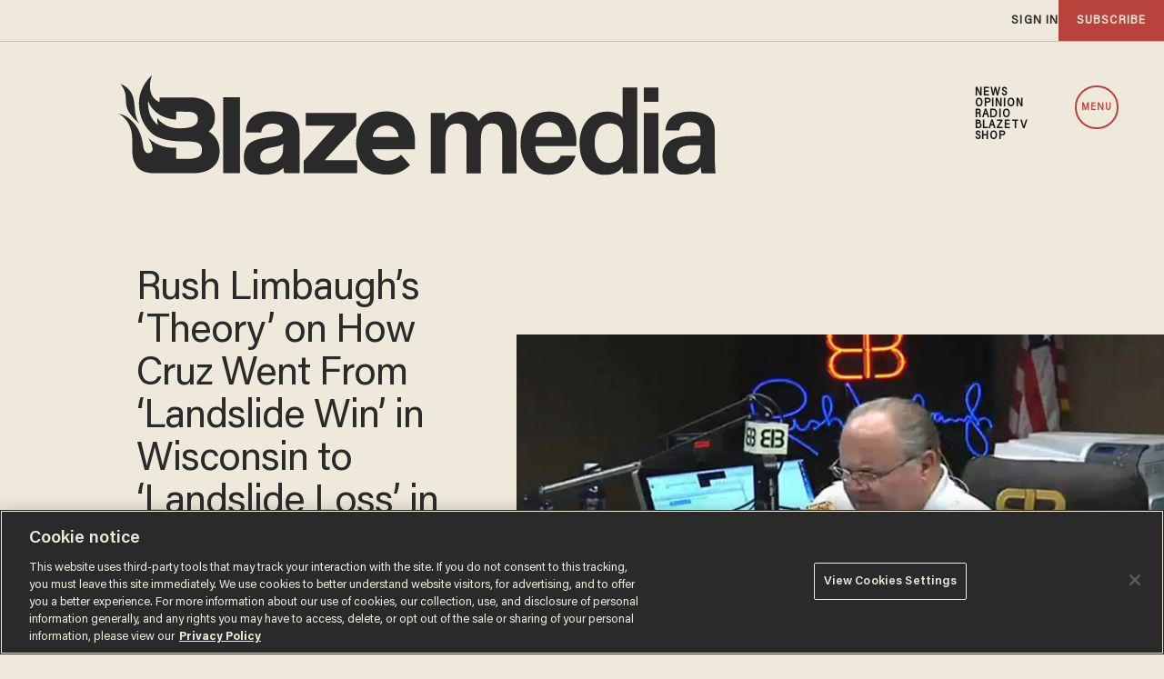

--- FILE ---
content_type: text/html; charset=utf-8
request_url: https://www.google.com/recaptcha/api2/anchor?ar=1&k=6Lf8zqgoAAAAAFUUkcOQ6F63JUDRJdiz_4BCIDPj&co=aHR0cHM6Ly9saW5rLnRoZWJsYXplLmNvbTo0NDM.&hl=en&v=PoyoqOPhxBO7pBk68S4YbpHZ&size=invisible&anchor-ms=20000&execute-ms=30000&cb=ptusaqj547ez
body_size: 48502
content:
<!DOCTYPE HTML><html dir="ltr" lang="en"><head><meta http-equiv="Content-Type" content="text/html; charset=UTF-8">
<meta http-equiv="X-UA-Compatible" content="IE=edge">
<title>reCAPTCHA</title>
<style type="text/css">
/* cyrillic-ext */
@font-face {
  font-family: 'Roboto';
  font-style: normal;
  font-weight: 400;
  font-stretch: 100%;
  src: url(//fonts.gstatic.com/s/roboto/v48/KFO7CnqEu92Fr1ME7kSn66aGLdTylUAMa3GUBHMdazTgWw.woff2) format('woff2');
  unicode-range: U+0460-052F, U+1C80-1C8A, U+20B4, U+2DE0-2DFF, U+A640-A69F, U+FE2E-FE2F;
}
/* cyrillic */
@font-face {
  font-family: 'Roboto';
  font-style: normal;
  font-weight: 400;
  font-stretch: 100%;
  src: url(//fonts.gstatic.com/s/roboto/v48/KFO7CnqEu92Fr1ME7kSn66aGLdTylUAMa3iUBHMdazTgWw.woff2) format('woff2');
  unicode-range: U+0301, U+0400-045F, U+0490-0491, U+04B0-04B1, U+2116;
}
/* greek-ext */
@font-face {
  font-family: 'Roboto';
  font-style: normal;
  font-weight: 400;
  font-stretch: 100%;
  src: url(//fonts.gstatic.com/s/roboto/v48/KFO7CnqEu92Fr1ME7kSn66aGLdTylUAMa3CUBHMdazTgWw.woff2) format('woff2');
  unicode-range: U+1F00-1FFF;
}
/* greek */
@font-face {
  font-family: 'Roboto';
  font-style: normal;
  font-weight: 400;
  font-stretch: 100%;
  src: url(//fonts.gstatic.com/s/roboto/v48/KFO7CnqEu92Fr1ME7kSn66aGLdTylUAMa3-UBHMdazTgWw.woff2) format('woff2');
  unicode-range: U+0370-0377, U+037A-037F, U+0384-038A, U+038C, U+038E-03A1, U+03A3-03FF;
}
/* math */
@font-face {
  font-family: 'Roboto';
  font-style: normal;
  font-weight: 400;
  font-stretch: 100%;
  src: url(//fonts.gstatic.com/s/roboto/v48/KFO7CnqEu92Fr1ME7kSn66aGLdTylUAMawCUBHMdazTgWw.woff2) format('woff2');
  unicode-range: U+0302-0303, U+0305, U+0307-0308, U+0310, U+0312, U+0315, U+031A, U+0326-0327, U+032C, U+032F-0330, U+0332-0333, U+0338, U+033A, U+0346, U+034D, U+0391-03A1, U+03A3-03A9, U+03B1-03C9, U+03D1, U+03D5-03D6, U+03F0-03F1, U+03F4-03F5, U+2016-2017, U+2034-2038, U+203C, U+2040, U+2043, U+2047, U+2050, U+2057, U+205F, U+2070-2071, U+2074-208E, U+2090-209C, U+20D0-20DC, U+20E1, U+20E5-20EF, U+2100-2112, U+2114-2115, U+2117-2121, U+2123-214F, U+2190, U+2192, U+2194-21AE, U+21B0-21E5, U+21F1-21F2, U+21F4-2211, U+2213-2214, U+2216-22FF, U+2308-230B, U+2310, U+2319, U+231C-2321, U+2336-237A, U+237C, U+2395, U+239B-23B7, U+23D0, U+23DC-23E1, U+2474-2475, U+25AF, U+25B3, U+25B7, U+25BD, U+25C1, U+25CA, U+25CC, U+25FB, U+266D-266F, U+27C0-27FF, U+2900-2AFF, U+2B0E-2B11, U+2B30-2B4C, U+2BFE, U+3030, U+FF5B, U+FF5D, U+1D400-1D7FF, U+1EE00-1EEFF;
}
/* symbols */
@font-face {
  font-family: 'Roboto';
  font-style: normal;
  font-weight: 400;
  font-stretch: 100%;
  src: url(//fonts.gstatic.com/s/roboto/v48/KFO7CnqEu92Fr1ME7kSn66aGLdTylUAMaxKUBHMdazTgWw.woff2) format('woff2');
  unicode-range: U+0001-000C, U+000E-001F, U+007F-009F, U+20DD-20E0, U+20E2-20E4, U+2150-218F, U+2190, U+2192, U+2194-2199, U+21AF, U+21E6-21F0, U+21F3, U+2218-2219, U+2299, U+22C4-22C6, U+2300-243F, U+2440-244A, U+2460-24FF, U+25A0-27BF, U+2800-28FF, U+2921-2922, U+2981, U+29BF, U+29EB, U+2B00-2BFF, U+4DC0-4DFF, U+FFF9-FFFB, U+10140-1018E, U+10190-1019C, U+101A0, U+101D0-101FD, U+102E0-102FB, U+10E60-10E7E, U+1D2C0-1D2D3, U+1D2E0-1D37F, U+1F000-1F0FF, U+1F100-1F1AD, U+1F1E6-1F1FF, U+1F30D-1F30F, U+1F315, U+1F31C, U+1F31E, U+1F320-1F32C, U+1F336, U+1F378, U+1F37D, U+1F382, U+1F393-1F39F, U+1F3A7-1F3A8, U+1F3AC-1F3AF, U+1F3C2, U+1F3C4-1F3C6, U+1F3CA-1F3CE, U+1F3D4-1F3E0, U+1F3ED, U+1F3F1-1F3F3, U+1F3F5-1F3F7, U+1F408, U+1F415, U+1F41F, U+1F426, U+1F43F, U+1F441-1F442, U+1F444, U+1F446-1F449, U+1F44C-1F44E, U+1F453, U+1F46A, U+1F47D, U+1F4A3, U+1F4B0, U+1F4B3, U+1F4B9, U+1F4BB, U+1F4BF, U+1F4C8-1F4CB, U+1F4D6, U+1F4DA, U+1F4DF, U+1F4E3-1F4E6, U+1F4EA-1F4ED, U+1F4F7, U+1F4F9-1F4FB, U+1F4FD-1F4FE, U+1F503, U+1F507-1F50B, U+1F50D, U+1F512-1F513, U+1F53E-1F54A, U+1F54F-1F5FA, U+1F610, U+1F650-1F67F, U+1F687, U+1F68D, U+1F691, U+1F694, U+1F698, U+1F6AD, U+1F6B2, U+1F6B9-1F6BA, U+1F6BC, U+1F6C6-1F6CF, U+1F6D3-1F6D7, U+1F6E0-1F6EA, U+1F6F0-1F6F3, U+1F6F7-1F6FC, U+1F700-1F7FF, U+1F800-1F80B, U+1F810-1F847, U+1F850-1F859, U+1F860-1F887, U+1F890-1F8AD, U+1F8B0-1F8BB, U+1F8C0-1F8C1, U+1F900-1F90B, U+1F93B, U+1F946, U+1F984, U+1F996, U+1F9E9, U+1FA00-1FA6F, U+1FA70-1FA7C, U+1FA80-1FA89, U+1FA8F-1FAC6, U+1FACE-1FADC, U+1FADF-1FAE9, U+1FAF0-1FAF8, U+1FB00-1FBFF;
}
/* vietnamese */
@font-face {
  font-family: 'Roboto';
  font-style: normal;
  font-weight: 400;
  font-stretch: 100%;
  src: url(//fonts.gstatic.com/s/roboto/v48/KFO7CnqEu92Fr1ME7kSn66aGLdTylUAMa3OUBHMdazTgWw.woff2) format('woff2');
  unicode-range: U+0102-0103, U+0110-0111, U+0128-0129, U+0168-0169, U+01A0-01A1, U+01AF-01B0, U+0300-0301, U+0303-0304, U+0308-0309, U+0323, U+0329, U+1EA0-1EF9, U+20AB;
}
/* latin-ext */
@font-face {
  font-family: 'Roboto';
  font-style: normal;
  font-weight: 400;
  font-stretch: 100%;
  src: url(//fonts.gstatic.com/s/roboto/v48/KFO7CnqEu92Fr1ME7kSn66aGLdTylUAMa3KUBHMdazTgWw.woff2) format('woff2');
  unicode-range: U+0100-02BA, U+02BD-02C5, U+02C7-02CC, U+02CE-02D7, U+02DD-02FF, U+0304, U+0308, U+0329, U+1D00-1DBF, U+1E00-1E9F, U+1EF2-1EFF, U+2020, U+20A0-20AB, U+20AD-20C0, U+2113, U+2C60-2C7F, U+A720-A7FF;
}
/* latin */
@font-face {
  font-family: 'Roboto';
  font-style: normal;
  font-weight: 400;
  font-stretch: 100%;
  src: url(//fonts.gstatic.com/s/roboto/v48/KFO7CnqEu92Fr1ME7kSn66aGLdTylUAMa3yUBHMdazQ.woff2) format('woff2');
  unicode-range: U+0000-00FF, U+0131, U+0152-0153, U+02BB-02BC, U+02C6, U+02DA, U+02DC, U+0304, U+0308, U+0329, U+2000-206F, U+20AC, U+2122, U+2191, U+2193, U+2212, U+2215, U+FEFF, U+FFFD;
}
/* cyrillic-ext */
@font-face {
  font-family: 'Roboto';
  font-style: normal;
  font-weight: 500;
  font-stretch: 100%;
  src: url(//fonts.gstatic.com/s/roboto/v48/KFO7CnqEu92Fr1ME7kSn66aGLdTylUAMa3GUBHMdazTgWw.woff2) format('woff2');
  unicode-range: U+0460-052F, U+1C80-1C8A, U+20B4, U+2DE0-2DFF, U+A640-A69F, U+FE2E-FE2F;
}
/* cyrillic */
@font-face {
  font-family: 'Roboto';
  font-style: normal;
  font-weight: 500;
  font-stretch: 100%;
  src: url(//fonts.gstatic.com/s/roboto/v48/KFO7CnqEu92Fr1ME7kSn66aGLdTylUAMa3iUBHMdazTgWw.woff2) format('woff2');
  unicode-range: U+0301, U+0400-045F, U+0490-0491, U+04B0-04B1, U+2116;
}
/* greek-ext */
@font-face {
  font-family: 'Roboto';
  font-style: normal;
  font-weight: 500;
  font-stretch: 100%;
  src: url(//fonts.gstatic.com/s/roboto/v48/KFO7CnqEu92Fr1ME7kSn66aGLdTylUAMa3CUBHMdazTgWw.woff2) format('woff2');
  unicode-range: U+1F00-1FFF;
}
/* greek */
@font-face {
  font-family: 'Roboto';
  font-style: normal;
  font-weight: 500;
  font-stretch: 100%;
  src: url(//fonts.gstatic.com/s/roboto/v48/KFO7CnqEu92Fr1ME7kSn66aGLdTylUAMa3-UBHMdazTgWw.woff2) format('woff2');
  unicode-range: U+0370-0377, U+037A-037F, U+0384-038A, U+038C, U+038E-03A1, U+03A3-03FF;
}
/* math */
@font-face {
  font-family: 'Roboto';
  font-style: normal;
  font-weight: 500;
  font-stretch: 100%;
  src: url(//fonts.gstatic.com/s/roboto/v48/KFO7CnqEu92Fr1ME7kSn66aGLdTylUAMawCUBHMdazTgWw.woff2) format('woff2');
  unicode-range: U+0302-0303, U+0305, U+0307-0308, U+0310, U+0312, U+0315, U+031A, U+0326-0327, U+032C, U+032F-0330, U+0332-0333, U+0338, U+033A, U+0346, U+034D, U+0391-03A1, U+03A3-03A9, U+03B1-03C9, U+03D1, U+03D5-03D6, U+03F0-03F1, U+03F4-03F5, U+2016-2017, U+2034-2038, U+203C, U+2040, U+2043, U+2047, U+2050, U+2057, U+205F, U+2070-2071, U+2074-208E, U+2090-209C, U+20D0-20DC, U+20E1, U+20E5-20EF, U+2100-2112, U+2114-2115, U+2117-2121, U+2123-214F, U+2190, U+2192, U+2194-21AE, U+21B0-21E5, U+21F1-21F2, U+21F4-2211, U+2213-2214, U+2216-22FF, U+2308-230B, U+2310, U+2319, U+231C-2321, U+2336-237A, U+237C, U+2395, U+239B-23B7, U+23D0, U+23DC-23E1, U+2474-2475, U+25AF, U+25B3, U+25B7, U+25BD, U+25C1, U+25CA, U+25CC, U+25FB, U+266D-266F, U+27C0-27FF, U+2900-2AFF, U+2B0E-2B11, U+2B30-2B4C, U+2BFE, U+3030, U+FF5B, U+FF5D, U+1D400-1D7FF, U+1EE00-1EEFF;
}
/* symbols */
@font-face {
  font-family: 'Roboto';
  font-style: normal;
  font-weight: 500;
  font-stretch: 100%;
  src: url(//fonts.gstatic.com/s/roboto/v48/KFO7CnqEu92Fr1ME7kSn66aGLdTylUAMaxKUBHMdazTgWw.woff2) format('woff2');
  unicode-range: U+0001-000C, U+000E-001F, U+007F-009F, U+20DD-20E0, U+20E2-20E4, U+2150-218F, U+2190, U+2192, U+2194-2199, U+21AF, U+21E6-21F0, U+21F3, U+2218-2219, U+2299, U+22C4-22C6, U+2300-243F, U+2440-244A, U+2460-24FF, U+25A0-27BF, U+2800-28FF, U+2921-2922, U+2981, U+29BF, U+29EB, U+2B00-2BFF, U+4DC0-4DFF, U+FFF9-FFFB, U+10140-1018E, U+10190-1019C, U+101A0, U+101D0-101FD, U+102E0-102FB, U+10E60-10E7E, U+1D2C0-1D2D3, U+1D2E0-1D37F, U+1F000-1F0FF, U+1F100-1F1AD, U+1F1E6-1F1FF, U+1F30D-1F30F, U+1F315, U+1F31C, U+1F31E, U+1F320-1F32C, U+1F336, U+1F378, U+1F37D, U+1F382, U+1F393-1F39F, U+1F3A7-1F3A8, U+1F3AC-1F3AF, U+1F3C2, U+1F3C4-1F3C6, U+1F3CA-1F3CE, U+1F3D4-1F3E0, U+1F3ED, U+1F3F1-1F3F3, U+1F3F5-1F3F7, U+1F408, U+1F415, U+1F41F, U+1F426, U+1F43F, U+1F441-1F442, U+1F444, U+1F446-1F449, U+1F44C-1F44E, U+1F453, U+1F46A, U+1F47D, U+1F4A3, U+1F4B0, U+1F4B3, U+1F4B9, U+1F4BB, U+1F4BF, U+1F4C8-1F4CB, U+1F4D6, U+1F4DA, U+1F4DF, U+1F4E3-1F4E6, U+1F4EA-1F4ED, U+1F4F7, U+1F4F9-1F4FB, U+1F4FD-1F4FE, U+1F503, U+1F507-1F50B, U+1F50D, U+1F512-1F513, U+1F53E-1F54A, U+1F54F-1F5FA, U+1F610, U+1F650-1F67F, U+1F687, U+1F68D, U+1F691, U+1F694, U+1F698, U+1F6AD, U+1F6B2, U+1F6B9-1F6BA, U+1F6BC, U+1F6C6-1F6CF, U+1F6D3-1F6D7, U+1F6E0-1F6EA, U+1F6F0-1F6F3, U+1F6F7-1F6FC, U+1F700-1F7FF, U+1F800-1F80B, U+1F810-1F847, U+1F850-1F859, U+1F860-1F887, U+1F890-1F8AD, U+1F8B0-1F8BB, U+1F8C0-1F8C1, U+1F900-1F90B, U+1F93B, U+1F946, U+1F984, U+1F996, U+1F9E9, U+1FA00-1FA6F, U+1FA70-1FA7C, U+1FA80-1FA89, U+1FA8F-1FAC6, U+1FACE-1FADC, U+1FADF-1FAE9, U+1FAF0-1FAF8, U+1FB00-1FBFF;
}
/* vietnamese */
@font-face {
  font-family: 'Roboto';
  font-style: normal;
  font-weight: 500;
  font-stretch: 100%;
  src: url(//fonts.gstatic.com/s/roboto/v48/KFO7CnqEu92Fr1ME7kSn66aGLdTylUAMa3OUBHMdazTgWw.woff2) format('woff2');
  unicode-range: U+0102-0103, U+0110-0111, U+0128-0129, U+0168-0169, U+01A0-01A1, U+01AF-01B0, U+0300-0301, U+0303-0304, U+0308-0309, U+0323, U+0329, U+1EA0-1EF9, U+20AB;
}
/* latin-ext */
@font-face {
  font-family: 'Roboto';
  font-style: normal;
  font-weight: 500;
  font-stretch: 100%;
  src: url(//fonts.gstatic.com/s/roboto/v48/KFO7CnqEu92Fr1ME7kSn66aGLdTylUAMa3KUBHMdazTgWw.woff2) format('woff2');
  unicode-range: U+0100-02BA, U+02BD-02C5, U+02C7-02CC, U+02CE-02D7, U+02DD-02FF, U+0304, U+0308, U+0329, U+1D00-1DBF, U+1E00-1E9F, U+1EF2-1EFF, U+2020, U+20A0-20AB, U+20AD-20C0, U+2113, U+2C60-2C7F, U+A720-A7FF;
}
/* latin */
@font-face {
  font-family: 'Roboto';
  font-style: normal;
  font-weight: 500;
  font-stretch: 100%;
  src: url(//fonts.gstatic.com/s/roboto/v48/KFO7CnqEu92Fr1ME7kSn66aGLdTylUAMa3yUBHMdazQ.woff2) format('woff2');
  unicode-range: U+0000-00FF, U+0131, U+0152-0153, U+02BB-02BC, U+02C6, U+02DA, U+02DC, U+0304, U+0308, U+0329, U+2000-206F, U+20AC, U+2122, U+2191, U+2193, U+2212, U+2215, U+FEFF, U+FFFD;
}
/* cyrillic-ext */
@font-face {
  font-family: 'Roboto';
  font-style: normal;
  font-weight: 900;
  font-stretch: 100%;
  src: url(//fonts.gstatic.com/s/roboto/v48/KFO7CnqEu92Fr1ME7kSn66aGLdTylUAMa3GUBHMdazTgWw.woff2) format('woff2');
  unicode-range: U+0460-052F, U+1C80-1C8A, U+20B4, U+2DE0-2DFF, U+A640-A69F, U+FE2E-FE2F;
}
/* cyrillic */
@font-face {
  font-family: 'Roboto';
  font-style: normal;
  font-weight: 900;
  font-stretch: 100%;
  src: url(//fonts.gstatic.com/s/roboto/v48/KFO7CnqEu92Fr1ME7kSn66aGLdTylUAMa3iUBHMdazTgWw.woff2) format('woff2');
  unicode-range: U+0301, U+0400-045F, U+0490-0491, U+04B0-04B1, U+2116;
}
/* greek-ext */
@font-face {
  font-family: 'Roboto';
  font-style: normal;
  font-weight: 900;
  font-stretch: 100%;
  src: url(//fonts.gstatic.com/s/roboto/v48/KFO7CnqEu92Fr1ME7kSn66aGLdTylUAMa3CUBHMdazTgWw.woff2) format('woff2');
  unicode-range: U+1F00-1FFF;
}
/* greek */
@font-face {
  font-family: 'Roboto';
  font-style: normal;
  font-weight: 900;
  font-stretch: 100%;
  src: url(//fonts.gstatic.com/s/roboto/v48/KFO7CnqEu92Fr1ME7kSn66aGLdTylUAMa3-UBHMdazTgWw.woff2) format('woff2');
  unicode-range: U+0370-0377, U+037A-037F, U+0384-038A, U+038C, U+038E-03A1, U+03A3-03FF;
}
/* math */
@font-face {
  font-family: 'Roboto';
  font-style: normal;
  font-weight: 900;
  font-stretch: 100%;
  src: url(//fonts.gstatic.com/s/roboto/v48/KFO7CnqEu92Fr1ME7kSn66aGLdTylUAMawCUBHMdazTgWw.woff2) format('woff2');
  unicode-range: U+0302-0303, U+0305, U+0307-0308, U+0310, U+0312, U+0315, U+031A, U+0326-0327, U+032C, U+032F-0330, U+0332-0333, U+0338, U+033A, U+0346, U+034D, U+0391-03A1, U+03A3-03A9, U+03B1-03C9, U+03D1, U+03D5-03D6, U+03F0-03F1, U+03F4-03F5, U+2016-2017, U+2034-2038, U+203C, U+2040, U+2043, U+2047, U+2050, U+2057, U+205F, U+2070-2071, U+2074-208E, U+2090-209C, U+20D0-20DC, U+20E1, U+20E5-20EF, U+2100-2112, U+2114-2115, U+2117-2121, U+2123-214F, U+2190, U+2192, U+2194-21AE, U+21B0-21E5, U+21F1-21F2, U+21F4-2211, U+2213-2214, U+2216-22FF, U+2308-230B, U+2310, U+2319, U+231C-2321, U+2336-237A, U+237C, U+2395, U+239B-23B7, U+23D0, U+23DC-23E1, U+2474-2475, U+25AF, U+25B3, U+25B7, U+25BD, U+25C1, U+25CA, U+25CC, U+25FB, U+266D-266F, U+27C0-27FF, U+2900-2AFF, U+2B0E-2B11, U+2B30-2B4C, U+2BFE, U+3030, U+FF5B, U+FF5D, U+1D400-1D7FF, U+1EE00-1EEFF;
}
/* symbols */
@font-face {
  font-family: 'Roboto';
  font-style: normal;
  font-weight: 900;
  font-stretch: 100%;
  src: url(//fonts.gstatic.com/s/roboto/v48/KFO7CnqEu92Fr1ME7kSn66aGLdTylUAMaxKUBHMdazTgWw.woff2) format('woff2');
  unicode-range: U+0001-000C, U+000E-001F, U+007F-009F, U+20DD-20E0, U+20E2-20E4, U+2150-218F, U+2190, U+2192, U+2194-2199, U+21AF, U+21E6-21F0, U+21F3, U+2218-2219, U+2299, U+22C4-22C6, U+2300-243F, U+2440-244A, U+2460-24FF, U+25A0-27BF, U+2800-28FF, U+2921-2922, U+2981, U+29BF, U+29EB, U+2B00-2BFF, U+4DC0-4DFF, U+FFF9-FFFB, U+10140-1018E, U+10190-1019C, U+101A0, U+101D0-101FD, U+102E0-102FB, U+10E60-10E7E, U+1D2C0-1D2D3, U+1D2E0-1D37F, U+1F000-1F0FF, U+1F100-1F1AD, U+1F1E6-1F1FF, U+1F30D-1F30F, U+1F315, U+1F31C, U+1F31E, U+1F320-1F32C, U+1F336, U+1F378, U+1F37D, U+1F382, U+1F393-1F39F, U+1F3A7-1F3A8, U+1F3AC-1F3AF, U+1F3C2, U+1F3C4-1F3C6, U+1F3CA-1F3CE, U+1F3D4-1F3E0, U+1F3ED, U+1F3F1-1F3F3, U+1F3F5-1F3F7, U+1F408, U+1F415, U+1F41F, U+1F426, U+1F43F, U+1F441-1F442, U+1F444, U+1F446-1F449, U+1F44C-1F44E, U+1F453, U+1F46A, U+1F47D, U+1F4A3, U+1F4B0, U+1F4B3, U+1F4B9, U+1F4BB, U+1F4BF, U+1F4C8-1F4CB, U+1F4D6, U+1F4DA, U+1F4DF, U+1F4E3-1F4E6, U+1F4EA-1F4ED, U+1F4F7, U+1F4F9-1F4FB, U+1F4FD-1F4FE, U+1F503, U+1F507-1F50B, U+1F50D, U+1F512-1F513, U+1F53E-1F54A, U+1F54F-1F5FA, U+1F610, U+1F650-1F67F, U+1F687, U+1F68D, U+1F691, U+1F694, U+1F698, U+1F6AD, U+1F6B2, U+1F6B9-1F6BA, U+1F6BC, U+1F6C6-1F6CF, U+1F6D3-1F6D7, U+1F6E0-1F6EA, U+1F6F0-1F6F3, U+1F6F7-1F6FC, U+1F700-1F7FF, U+1F800-1F80B, U+1F810-1F847, U+1F850-1F859, U+1F860-1F887, U+1F890-1F8AD, U+1F8B0-1F8BB, U+1F8C0-1F8C1, U+1F900-1F90B, U+1F93B, U+1F946, U+1F984, U+1F996, U+1F9E9, U+1FA00-1FA6F, U+1FA70-1FA7C, U+1FA80-1FA89, U+1FA8F-1FAC6, U+1FACE-1FADC, U+1FADF-1FAE9, U+1FAF0-1FAF8, U+1FB00-1FBFF;
}
/* vietnamese */
@font-face {
  font-family: 'Roboto';
  font-style: normal;
  font-weight: 900;
  font-stretch: 100%;
  src: url(//fonts.gstatic.com/s/roboto/v48/KFO7CnqEu92Fr1ME7kSn66aGLdTylUAMa3OUBHMdazTgWw.woff2) format('woff2');
  unicode-range: U+0102-0103, U+0110-0111, U+0128-0129, U+0168-0169, U+01A0-01A1, U+01AF-01B0, U+0300-0301, U+0303-0304, U+0308-0309, U+0323, U+0329, U+1EA0-1EF9, U+20AB;
}
/* latin-ext */
@font-face {
  font-family: 'Roboto';
  font-style: normal;
  font-weight: 900;
  font-stretch: 100%;
  src: url(//fonts.gstatic.com/s/roboto/v48/KFO7CnqEu92Fr1ME7kSn66aGLdTylUAMa3KUBHMdazTgWw.woff2) format('woff2');
  unicode-range: U+0100-02BA, U+02BD-02C5, U+02C7-02CC, U+02CE-02D7, U+02DD-02FF, U+0304, U+0308, U+0329, U+1D00-1DBF, U+1E00-1E9F, U+1EF2-1EFF, U+2020, U+20A0-20AB, U+20AD-20C0, U+2113, U+2C60-2C7F, U+A720-A7FF;
}
/* latin */
@font-face {
  font-family: 'Roboto';
  font-style: normal;
  font-weight: 900;
  font-stretch: 100%;
  src: url(//fonts.gstatic.com/s/roboto/v48/KFO7CnqEu92Fr1ME7kSn66aGLdTylUAMa3yUBHMdazQ.woff2) format('woff2');
  unicode-range: U+0000-00FF, U+0131, U+0152-0153, U+02BB-02BC, U+02C6, U+02DA, U+02DC, U+0304, U+0308, U+0329, U+2000-206F, U+20AC, U+2122, U+2191, U+2193, U+2212, U+2215, U+FEFF, U+FFFD;
}

</style>
<link rel="stylesheet" type="text/css" href="https://www.gstatic.com/recaptcha/releases/PoyoqOPhxBO7pBk68S4YbpHZ/styles__ltr.css">
<script nonce="jI8Xv-9s7SGWdVXVGTyySA" type="text/javascript">window['__recaptcha_api'] = 'https://www.google.com/recaptcha/api2/';</script>
<script type="text/javascript" src="https://www.gstatic.com/recaptcha/releases/PoyoqOPhxBO7pBk68S4YbpHZ/recaptcha__en.js" nonce="jI8Xv-9s7SGWdVXVGTyySA">
      
    </script></head>
<body><div id="rc-anchor-alert" class="rc-anchor-alert"></div>
<input type="hidden" id="recaptcha-token" value="[base64]">
<script type="text/javascript" nonce="jI8Xv-9s7SGWdVXVGTyySA">
      recaptcha.anchor.Main.init("[\x22ainput\x22,[\x22bgdata\x22,\x22\x22,\[base64]/[base64]/[base64]/[base64]/cjw8ejpyPj4+eil9Y2F0Y2gobCl7dGhyb3cgbDt9fSxIPWZ1bmN0aW9uKHcsdCx6KXtpZih3PT0xOTR8fHc9PTIwOCl0LnZbd10/dC52W3ddLmNvbmNhdCh6KTp0LnZbd109b2Yoeix0KTtlbHNle2lmKHQuYkImJnchPTMxNylyZXR1cm47dz09NjZ8fHc9PTEyMnx8dz09NDcwfHx3PT00NHx8dz09NDE2fHx3PT0zOTd8fHc9PTQyMXx8dz09Njh8fHc9PTcwfHx3PT0xODQ/[base64]/[base64]/[base64]/bmV3IGRbVl0oSlswXSk6cD09Mj9uZXcgZFtWXShKWzBdLEpbMV0pOnA9PTM/bmV3IGRbVl0oSlswXSxKWzFdLEpbMl0pOnA9PTQ/[base64]/[base64]/[base64]/[base64]\x22,\[base64]\x22,\[base64]/w7trw6BKOBA5w4zDiMK0S8OAXMK6wrhpwrnDl3HDksKuGTbDpwzCjcOuw6VhDSrDg0NJwrQRw6U9DlzDosOjw5h/IlHCpMK/QBXDplwYwrXCkCLCp3/DpAsowqvDgwvDrCBXEGhXw4zCjC/CksKDaQNNaMOVDWjCncO/w6XDoDbCncKmZFNPw6JFwplLXRDCjjHDncOrw5Q7w6bChgHDgAhKwr3DgwlyBHgwwrQVworDoMORw7k2w5dhW8OMelsIPQJkaGnCu8KQw6oPwoIfw7TDhsOnFcKQb8KeInXCu2HDosO1fw0DE3xew7J+BW7DscKMQ8K/[base64]/ChHDDhMOXwrhKBcKvAWbCtCfDjMOBw5jDmsKzTSfCh8K1FT3CrkwjRMOAwqfDicKRw5ouA1dbVE3CtsKMw5k4QsOzKmnDtsKrXULCscO5w4BMVsKJIsK8Y8KOLMK7wrRPwq7CkB4LwoN7w6vDkStuwrzCvmsdwrrDokJQFsOfwrp6w6HDnmXCtl8fwoLCmcO/[base64]/DjTENw5zDmMKHw5QBw7B6bW3CicK7w73DnMOEWcOIJcOLwp5Bw6wcbQrDt8Ktwo3ChhUEYXjCi8OmTcKkw7d/wr/CqXdXDMOaBsKnfEPCp0wcHGzDtE3Dr8OewpsDZMKCcMK9w49dCcKcL8OSw6HCrXfCs8Ojw7QlUsORVTk9HsO1w6nCnMOxw4rCk2R8w7prwqLCu3gOPTJhw4fCoSLDhl8rUCQKEgdjw7bDrDJjATYML8KNw44Zw4/CtMO8QsOmwpJoHcK9O8KmSnVIw7LDrynDvMKJwonCgk/Di3nDhjY5QjkBSwAoZ8Kqwr5Wwo5CMmI5w4zClQl3w5vCv05CwqIjf23CpUY3w7fCv8K+wq5MNEHCuE7DgcKmJcKPwoDDjFwPPMOpwp/CssKAI0YOwr/Ci8KJbsOlwo7DsxTCkG0GfcKOwoDDuMOTU8Kjwpl7w7U3Uy3CrcKyGzJKHDLCtUDDuMKDw5zCrcOyw6fCtMOocsOAwonCvCzDtTjDs1pNwoHDh8KbbsKDUsKOA0sowoY3wrcqUAPDsj9Ow6rCsnjCh0p+wrPDgh/Ct11/w6vDmFA4w546w5zDhxbClBQ/w6rCqFJONlVFYXzDoxceP8O5fFXCvcOQGsOhwr51CcKFwo3CuMOow5zCrCPCqE4IFxAwD1QPw6jDnQtDdjbCiE9UwoLCucOQw4psOMOPwpnDrnZzGsKXIyLCq3zCrXYFwq/CrMKICzhsw6vDrjHCnsO9M8Khw6oUwpsZw4pYT8OTNsKKw6/Dn8KMPy9vwovDqsKzw5pKXcOow4fCiRzDgsO6w6wTwojDhMKJwrbCscK6w57Cg8KQw4FUwo/DqMOHMTsZC8K9w6TDkcO0wo1WGmBrw7hgfH/DpwzDncOVw5bDs8KiVcK4RzDDmns0wqUkw618wo7CjSHDo8OGYSjDvk3DocK7wpPDlRvDgnbChcO3wqNdBw3CtU0pwrdZw6lMw5tED8OlKwQQw5XDnMKIwqfCkQzCk0LCmErCijDCgRkiacKTHAR/K8Kdw73CknIWwrDCrDLDg8OUCsKFMgbDpMK2w6DCqgbDvxk9w6HCmg0JEXBMwrhNTMOwGcKyw5HCnH/DnFPCuMKWWsKWRRkBRg1VwrzDncKEwrHCuG0YHSjDrBg7LsO2dB8pcBfDkGDDvyENwrAIwostOMOtwrlvw400wrJkbsOgFzQRKQ/CuGHCgTUraRE4QQXDhMK1w40Gw7jDicORw55GwqjCr8KnAwJ2w77CjAvCq1JVcsOZZ8KXwrHCrMK1woHCvsOVUlTDq8Odb1vDtxdkSVBowpFRwoISw7nCpcKPwo/[base64]/[base64]/woRoCnnCmgHCqG/[base64]/CpMK/[base64]/DB/DicOBwpjCq3XCpMOAw4fDhGJ1Kw7DozTDlsKHwrxYw4/CgjVFw6jDqm0Jw67DmmwSbsKHScKPOcKEwo53w6fDpMOPHlPDpTTCihzCv0HDuULDvWrClQvCtsKNMMKWIsOeMMK2QxzCs1NGwqzCskk1fGEmKEbDq07Cs1vChcONTxEzwoYvwodzw4XCv8OdUElLw5DDvsK/w6HDk8K7wpzCjsOiXWHDhR0LLcKRw4TCt3lWwqtbRzbCjSt3w5DCqcKkXTbCnsKlZMO+w5rDlhcQb8OnwrzCpAl9NsOTwpchw4tWwrLDmgTDsmAfE8Ocw70zw644wrULYcOvdjnDmMKpw4IoQMKuO8OSKUHDl8KcBDcfw4ozw7/Ck8KJeAzCkcOCQ8OrYMKWYsOoTcK0N8OGw43CiAVCwp1/[base64]/DqUJ8ZC7Dp0rCrsKXwq3DpcOpw5BlEi9Lw6zCrMKnR8KGw5hAwrLCgcOtw7vCrcKUOMOkw6bCm0k7woodXwokw50tQsO2YjRQwrkbw7/CqGsTw5HCq8KoOQMOWBvDlgXCi8O9wofCi8KLwpoXBAxuwo3DuT/Co8KmBG4jwqfDh8KGwrk7bGoSw6HCmkHCrcKuw44kXMKwasK4wpLDl23DmsO5wo9+wq0fDsKtw7UobcOKw7nCn8Oqw5DCvBvDucOGwoJ8wq1MwphWdMOewo1/wrLCj0JzDEbDtcONw5g6UwoTw5nCpDzCpcK9w7EGw5XDhx/DpglGcWvDhgrDuG4pb0vClgHDjcKZwqzCisOWw5ACcMK5QcKlw4vCjgTCjXfDmTHDjEnCuWDCscKrwqd4wrFsw6lpTSnCisOEwqDDucKhwrnCuX/DgsKFw4BDIyAzwpk+w6ceSALChMOgw5wCw5JQNDjDpcO0YcKQZHIWwqlzGW/[base64]/CtcO0w7jCv8O+woQDMcK5w649IMKHwrDDhsKnw4dbUsKfw7BUwoXDqnDCl8KhwrYSAMKmIyV8wpXDmsO9CcKTZwROOMORwo9dJMKkJ8KDw7E1dDQKTMKmQcK1wrIgHsOreMK0w7tww6fCgx/DqsOKwo/Cv37DrMKyPGXCj8OhFMKIQcKkw7bCmjhhMcKLwrHDs8K6P8Oxwoogw5vCsDYsw5kab8KcwrvCkcOzYsOWaH3Dm08cbSJEZAvCoDbCrcKdbQkdwpTDslBowrLDo8Kiw67Cp8O/LArCvCbDh1HDrWJmEcO1BjQpwo/CuMOmDcKGAFkLFMKow6Eowp3DoMOlKcKwcUfDqBPCvcK+asO3D8K3w5kVwrrCug8gYsK9w4QIwqFGwoxRwph8w5YRwqHDicOzWF7DoXhSZi/Chn/[base64]/DpcKwO8OAEMKXwqdYfsKyCcKpwoEvamBZKFxnwq7DgyLCoj4jHsOkVETDo8KzCW/[base64]/w5bDvnPDn8OWBAQ9wqHDhzgEMcOAIUjCncKHw6UCw5FDwrXDm0IQw4zDucK0w7LCp3UxwqHDlsOZW398wrTClsKsfMKiwp1ZRUYkw5EAwr7Cj2slwonCnStidDrDvQzCiT3CncKqB8O3wqobdiTCqzDDnB7CmznDhQYwwowUw71QwoTCiH3Dth/[base64]/wqtpw6PCicO7w6DDpG7Ch8K9DCDDrGjDn8K1wqpMwpIeYxLCgsKdMBh4a0okUQ7Dr0E3w6/[base64]/Dn3NYw6nCkcKUcz7DtnFGw5XCgQXCnApRCGfCszglNx4pGMKqw7TDthzCiMKJcH5bwoFBwpXDpEA+AsObPj/Duigdw6bCsEwScMOGw4fCvxlNay3CjMKdUAcafAHCm1JewrpMw4k3fV1Vw6ElO8O0c8KvZxcdCAdkw43DuMO1eEzDujomYSnChGlUHMKRNcKRw51ITFtowpE1w4DCjRzCs8K5wrVyX2fDmcKKQXDChDAtw5tpTD1pEC9pwq7DmcOAw7rCh8KXw7/DmlrCmgN8GsO/wq5wS8KMb1LCvnlDw5PCuMOMwp7DnMKWwq/DrBLCv1zDh8O4wrZ0wpLCusORCkR8bsKawp/DkXPDmT7Chx/[base64]/[base64]/JcK8SwEPQMKbw5QwOV5LdWfDlcOuw6M7w6LDoCbDiSwYUyAjwo1owqHCscO4wqU2w5bCuhzCpMKkI8Otw77Ci8KvGirCpBPDvsOuw68bQg1Ew7Iow78swoLCvyXCrAopP8KDf2RJwo3CnR/ClMOqb8KJVcOwFsKSw4/Ck8OUw5B8EDtTw67Dq8Oiw4vDp8K9w6QCScK8ccOnw5FWwoLCgn/CnsK7w6/CgkbDiX18bhLDkcOWwo0ow4DDrBvCl8OPesOUMMKew4fCssO6woVfw4HCjx7CssKlw7XCv2/Cn8OgLsOJPsOXQRTCh8KrbMK4GG1Nwq1FwqbChFDDk8ODwrRAwqdWAXNzw5HDlcOKw7jDjMOVwqzDj8Kjw4Y6wodXEcKkS8OXw5HCvsK+w7XDuMKhwqUrw4LDrwdRT28GQsOGw6M3w6jCkH/[base64]/CiiE1wpw1FcKFwoPCtcONJAwHUsOQw4LDqX48b8K+w4bCqFPDrMK6w4t/ZiZOwr3Dl3fCj8ODw6IFwrfDuMK/w4vDv0ZFXUXCncKWMMKywpjCtcKnwqo3w5bCjsKJMHbDrcKieBDCusKVXwfClCjDn8O2fA7CsR3Dn8Kgw4J/I8OHaMKCM8KOJRrDoMO+T8O9FsOFZ8KiwpXDpcO/WkVtw4/CsMOiK2DCq8OgNcKaLcOTwph6woQlW8OVw5HDp8OEecO0OwfCmFzDvMOHwqwPw5F+wo4ow5jCskXCrHLDhzbCgAjDrsOrEcOvwp/[base64]/w67Cv8OEw7vDh8KVPmJkMjdYwpLDqMK2IUXCklJPU8OhNcOVw5fCgcK3TcO5dMKywo7Dv8OiwqfDs8OjJChzw5pJwqozLsOTCMOibcKVw6NaLMKjI1LCokrCgcO4wrEPYE3CpCPCtcKDQMOcScOQScOiw4N/UcKsYxI+RjXDhE7DmMKfw4N5D1TDphRoSgp7SDc9MMOkwrjCk8OZSsO1aUouN2nDt8O1dsOXMsOaw6UcWMOxwotgG8KjwpEHMwtRNXcDKl87TsKjNFfCslrCpAsMw5Fpwp7Ck8KtS2cbw6FuTsKZwp/Ci8K+w5XCgsOMw7TDk8O+E8OzwqVowqTCqFPDjsKGbsOYAcONeyjDomFlw5MpcsOFwo/DpnpewqQBb8K/CD3DhMOqw5sSwqjCiHFAw4rCvVxiw67DniAXwqU2w7tGCEHCjcOuAsODw4lqwo/ChMK7wr7CpFHDhsKSTsKdwrPDjMKYesOQwpDCgVHDh8OGPFHDg34gcMKgwrrCr8KkcCF7w4lTwow3FmUpWcOPwpvDkcKwwrPCqQjCgMO6w5oKFjnCo8K7QsKkwoTCkgA/[base64]/dsOvwphkdg3CnXrCsSvDmcKLNmfDjcKlwoDCiyUDwrPDtcKyRTLCoFYVZsKeY1zDh0w2QE93G8OwEnQ3QhXDhkjDthTDmsKOw7zDscOrZsOYFUPDocKwfVNWHMK8w4V2GETDgXtHLsKNw7jCjMOCXMO8wp/CiELDhcK3w5VWworCugjDhcOawpdxw64Jw5zDncOoBMKfw69uwqjDllbCvzdOw7HDtzDCkhLDpsO/LsO6Z8OyAj5VwqBUw5kUwr/[base64]/DrcODUn8bw4Rdwp8jGF0QBsOvw7DCjBLCn8OZQijCucK0CnEMwotkwpVGc8OvRsORwrkRwoXCnMO/w7JfwqNWwpspByzDgVnClMKrCGRZw7/[base64]/ChUzCoQrDtcKOHifDth58HjLDncOBRCk9VDPDvsOaTRxpS8K5w5pJG8KAw5bCgg3Dj1txwqZlA3g6wpQSWX/Dn1XCtjHDhsOpw6/ChGkRCF3Co1Bqw5XCk8KyQ3tyNG3DslErbMKuwrLCr0fCtifCocODwr7Dnx/Ck1rCvMOOwqbDvsKoZcOVwrh6BTAHUUnCoFvCtk5zw4nCoMOuQBs0MMO9woXDvG3CvS1KwpzDjnc5WsOAB0vCoRvCiMKABcKDOXPDqcK8csKBEcO6w5/[base64]/b3hMKHrDhx7DocKwwrM/w7QLwrHDl3kbCHbCj0ANDsOQMX9AQsKOFcKowr/[base64]/w6MdGcOgXDfDksKYfMO4wp58VMOVw7fCq8KTXAfCtMKJw4NQw6PCkMOOThkKGMKUwpbDqMKfwrE5NXFFFzlBwoLCmsKKwprDl8KzWsOiK8OuwobDqcOqUTljwrZ2w6NfUFYIw7nCjRTCpz8WWsOEw4Z2HFUXwrvCvsK/KWDDr3I7fz5lY8KyYsORwqbDicOnw48NCcORwojDvcO3wrQKBW8DYsK7w6RBWcKUBTHCpX/DsUVTWcOYw5vDpnIIaEEkwpbDmmEgw6HDnFEdTHsfAsKERCZ5w4zCryXCosKrZMKBw5nCsHZXwptie3ErewrCnsOIwo1zwovDicO/[base64]/[base64]/Drg3DvsOCw4kcwoDDh8Knwp9uw54PDGXDvnHCqEDCo8O4FsKyw5oLPBfCrMOlwqNTPT/[base64]/w6URw5vDvcOgU8O/w4vDsiUsw7/Dt8Kyw79FGzpTwqbDmcOmQTprYGrDssOKw43DrzQkbsKUw6rCvsK7wq7DsMKlbCPDtUnCrcOEEsOqwrtHKhJ5ZDnDrRlMwr3DnylnNsONw4/CnsKLc386wpotwoHDnQrDrGpDwr8QR8OIAjpTw6nCiXXCvR0ffUPCuzwrVcOoEMO6wpnDl2cTwr5SacOmw7XDgMKtM8Oqw5XDosO/wqxcw4EpFMKIwrHDl8OaOxxcYcOzTMOFJcK5wpp0XVF9wqckw4sYbDsOEy3DsF9rDcKtUl0/J10Nw5hwNcK3w6fCjsOwKRgTw7FwJMKtEcOowpMhdH3Cg3AfU8KeVhXDlcO9OMOMwoRbCsKmw63ClSYCw5saw6duQsOWJhLCqsOkAMKvwpHCr8OXwroYaWXCuHXDky0DwrAmw5DCrcKaTm3DvsORMW/Dg8O/ZsO/QBrCkQFWw4pLwrDCkj0gEcOmOxcxwoMAasKFwovCkkPCkFnCrC7CgsOKw4nDg8KEaMOUf1kKw69NfX8/TMO8eErCg8KFEsK9wpFCKjvCi2ItTQbCgsKEw457YsKrZxcJw7EGwpEgwpRIw4XDjCvCgcK1ehthMcKDYsO6ccOHfBNqw7/DvQQxw7kGajLDgMOPwpcxdUtRw6l7wqbCiMKvfMKSEg1pdlPDgsOGU8OFTsKea2srRhPCsMK2EsOkw5LDmnLDpzl7UUzDnARDbV44w6zDgxnDjkLCsEPCgcK/[base64]/PngZD8OyQcODwockw5Eewrt9IMO0G8K0GcOJCHLCogwaw5FOw6jDq8KyRhVRRsKnwoUeEHbCuF3Cnz/DlB5CHS7CtyEUVMK5IcKUQFTCgcKiwo7Cg1zDnsOsw6BBdzlMwoNYw4LCpGBlw6bDnn4pLj/DsMKnASZgw7Zjwrt8w6PDmhBbwoDCjMK/OSJfHQJ6w5AEwpvDmSUxGcOyCzN2w5XCvcOSA8KLOmfCpsOkB8KXwrnDq8OEDW1FeE4fw5PCoRA2w5fCh8Odwp/CtMKUNhnDkHlSXWsaw5fDk8KEcC5dwo/[base64]/w7oowojDukpdYlDCoHY/w61tDQBPEsKNw7LDsAcnahPChV7CvsOGPcOMwqPDusOmfC0yFAdQVjvDtXrDr1jDhQc/w4p7w5FUwpsMVQoRf8KuOjBlw7cHOD3Cl8K1JXLCtsKOasKEccOFwrzCtMKhw4Fhw6YUwqk/[base64]/wqVcw7DDocOvUmrCtsKyGFbDqcO+RsO2Vjthw6DDkRjCtVTDtcKBw5nDrMK7SFx3DsOsw4BUGn9YwqTCtB4BQ8OJw5rClMKSRlLCsDo+YgHChF3Dj8K7w5bDrAjDjsOawrTCuW/CrxTDlG0VQcOSJGsdNWPDjHwHcV9fwoXCh8O4U1VASGPCpMO3woEqGhUQQB/CjcORwp/DiMKMw5vCslXDgcOPw57CnUl4woHDrMOvwpTCq8KCfmLDnsKiwqxEw40dwoTDsMOVw54ow6lTFSUbScOkOADCtXvDmMOCU8OgLsK5w4/DucK4LMO1w7IYBcOsSxjCrz4WwpIlWcK4bcKqcnkbw40iA8KEKEbDj8KNOTTDnsKcDsOxXmfCilE0NC3Cgl7ChEVBCMOAdWU/w7/DrxPCrcOLwqYaw7JPwqTDqMO3w4x6QHDDnsOgworDlUHDp8Owe8Kjw5PCjkzCo0fDkMOJw6jDsyEQBMKEPynCgRnDs8Kzw7DCvxE0WXvCjUnDmMO+E8KQw6bCp3nCqmjDhltwwo/CrMKjdGfChDoZWhPDhMOEYMKoCVTCvTHDjcKlbMKvHsOpw4nDsFt0w5PDqcKuCDIcw4fDmibCpnNNwod4wqnDtUUgIEbCgB7ChQ4aCmfDsS3CnQjDq3LDolYOHTkYJ1jDk1wADWJlw7tqR8Kaf3FYHGHDiVA+wqZRWMOFecOYZ2poR8Ohwp/[base64]/DpcKiw5RzOcKtKRkWwpEXQ8Kmw5HDghcvwo3DjGYOwp0+wpnDtMK+wpzCn8Kww7PDrAt2wprCgAYrDhrCuMO3w6k+Fx5HN0jDlhjClEMiwpFEwrLCjHYrwpDDsCjDvFfDlcKMcl7Cpn7DhxtibDvCv8OzQmJCwqXCoQ7DhA7Cp1Bpw57DkMOjwp/Dgi5bw6w0CcOqGMOpw5PCqMO4UMKqY8OSwpTCrsKdOsOgB8OsJcOxwqPCqMK3w4MQwq/DgCAxw4JawqMXw7gFw43DmBrDrELCkcOCw6nDhD4Kwq/DvsKjCl5kwofDk2rCjw/Ds3jDt3JgwqUXw5Mpwqg2HgZbGmBaLMO+QMO/wpsIw4nDqU0wIDcPwoTCkcKhE8KEQ2kZw7vDqMOGw7DChcOowpUXwr/DtsOLeMOnw7/CsMOMNQcCw7vDl2fCmCTDvlfCkSXDqVDCqUFYekFGwp9lwoPDl0JCwonCmMOww57DicOxwqU7wpILGMOBwr5cMxoBwqRkJsODwoF5w5kwFX4uw6YJYU/CmMK4N3duwqHDlhTDkMKkwovCnsKBwrjDqsKgP8K7RcOIwqQlMQJ8IDrCmcKQT8OQY8KYI8KywpLDkxrChBXDjVBSSVpZNsKNcCHChw3DgHbDucOVMMOdNMOAwr0zUXTDnMOUwpvDhcKADsKdwoB4w7DDmm7CnQpzNlJCw6vDp8OTw6DDmcKNwrQHwoRLE8OORV/CusKLwr4Rwp7CkXfCp0s8w4nDmkRuUMKFw5jComlMwoAyHsKvw55ZJAhIeBhjUMK7f08jR8Ovwq03TnNTw45VwqvDp8KBbcOxw6zDmBjDmcKTL8KtwrY3WMKMw5p1wpQPfMOcQ8OXSUHCg0jDi0fCscOJZ8O0woRBY8Kow4skUMOtC8KPQgLDvsOPAjLCrx/[base64]/[base64]/DgD3Cu0c4YkUqTcOBw5UpG8OTw5rCi8KCw44aRTZFwqHDnyvDlMKkZn1JHWvCmBvDlA4LSn5Tw5nDk0VfQsKMasO1CgfCicKCw5LDkUrDrsKALhXDnMO5wrA5w6gqZWFLbyrDvMKrPcO3X1x5ScOXw6RPw4/DmC/DglQkwpzClsKMAcKNM2nDiglQwpFcwpTDoMK/SljCiVh4BsOxwoTDsMOHbcOYw7XCq1/DjU8eXcK3MHxrTsONa8Ohw49Yw4oxwrPCjMO4w4XCmnc0w5nCnVBEFMOmwrwaO8KiOnMcTsOTwoDDhsOXw5LCp1DCtcKcwqLDs3zDi13Csx/DvMKSCFDDpS7CuxHDtBFPwpxuwqlKwpPDlCM1wo3Ck15fw5fDlRTCh0nCuRfDmMK2wp89w7bDv8KYNAnCoWjDmQJFD2DCvMO9wqvCosOUCsKfw6sXwrDDmjIHw73CumV/RMKQw4rDmcO5R8OHwpgdwpLDo8OARsKbw6zCqBrCscOqFSRoCg1Ow6DCqjrCpsKvwphYw6zCk8KHwpPCt8K1w5cNCyYiwrQmwrhvKFwLT8KABnrCuBV5esOcwooXw4cRwq/DoQbClsKSJ0fDucKnw6Vnw6kIWsOqwrvClShuI8K+wodpSSDCgCZ1w6nDuRjDksKrV8KPFsKqNcOdw44Ww5jCvcK+YsOcw5LCl8OJdyAVwosowrjDnMOmSsOyw7l0wprDnsKGwoIjRwPCpMKLd8OrD8Owd2tWw7VsKC06wq3DkcKAwqd6X8K1A8ORdsK1wpXDkU/CuhRWw53DssOOw7HDsADCgG4ww7IpQX3CoiNtX8OAw5ZNw4bDksKeeigDCMOXO8OUwr/[base64]/[base64]/woNkNMOzMlxlw69mL8KTwoAoMsOgw7MAw6rDuAzCksOeCMOlX8KfF8KOVMK1fMORwpIaHgrDs1TDrzsMwoFbwrUbPkgYMMKcI8OhH8OWasOMTsOXwrXCsVbCpMKswp0jVcOOGMK+wrIHJMK/asO4wqnDtzcbwr0GEjLDlcKxdsORI8Odwq9xw5PCgsOXGx5uV8KdM8OFRsKSDgt+FsK1w5bCnjfDqMOSwrZbP8K8OEIadsONwrTCusOEUcOww7kXDsKJw6IjZ1PDqU/Dk8OjwrBqX8Kgw4ceEhx9wrkiEcOwMcO0wq4zZsKvFRYhwpfCr8Kow6Zow6rDo8OuGlHCk3DCuS09dMKQw4Mpw7PDrEo6ZjlsD2Z/wrAWfB5UPcOSZE4AHyTCr8KKLsKTw4PDq8OSw4zDsi4sKMKrwqHDtQxiE8O2w51SO1/CoiJgTms1w7HDlsObwq/DsWbDtzFtA8KBQnQywpvDoXhLwrPDnDTCq3Biwr7CrCk1LxXDtSRKwpLDkWrCvcKNwqoGTsK+wqBZdA7DhyHDvWoED8O2w6shfcOsBhY2KTBgFBXCjWtfF8O3E8OswpkDNUoVwrI4wr/CqHheOMKQccK1ZSLDrCtVY8ORw4/DhMOrPMOJwot0w6HDqTsfO0otAMOVPlrCvsOJw44jG8OAwqsuJCIkw4PDu8OFw7/DqcKOEMOyw4glAMObwrnDvCvDvMKwC8OPwp0dwrjDq2U+axfDlsK+FnZzBsOBDCATBRDDoFvDqMO6w5vCrygsJSEVGCXCnMOtU8KqQhYNwo0SAMOWw7EqKMOLAMOzwr5yR1xjwozCg8OgABLCq8Kew7kswpfDisK1w4/[base64]/DqDzDicOvJEfCnMOwBURmCcKRNE5bUMOHHj7CvMOqw6I4w6jCpcKEwpAzwrQRwq/DpXTDjH7CrsKHBMKuWgHCh8OPLHvCs8OsI8OTw6Riw6ZOWDMQwqATYx/CuMKcw4vDrXFswoB/bsK4E8OQMcKewrMzKnx2wrnDo8KNH8KYw53Ds8ODR29YfcKSw5vCtcKMw6zCoMO7TEDClcOhwqzDsFHDv3TDmQ85DAbDhMOww5MeBMOjwqFrHcO8GcOHw6khXk7Cry/CvHrDpGzDvcOaAyzDvAoow7DDsy3CmMOXHFVyw5fCpsK5w6wMw4dNJ39dcwBTDsKTw6JAw7Y1w6fDvTNaw60Hw6x8wr8TworCjMKGDcOEA0tHH8KxwpNQKsOcwrHDs8Kew5d+CsOZwrNQDlxEf8Kwd1vCisKvwqgvw7QDw53Dr8OPOcKFY3HDj8K+w6s6O8K/aXtGRcKVWD1TNA1EK8KSeF7DhzXCsQZzK1HCo3c7wo94wo8Pw5/[base64]/CicKoYndcw4XCikgJw6/[base64]/DuAcCwowFw7/CkUzDnMKZw5lGwozCuBTDlTfDvn9eQsK/CXTCmCHDuxHCi8Ksw64sw6zChsOQCQzDtX9ow6xbEcK1C03DqR0BXzrDr8KudWpywp83w61NwqEDwotJHcO1AcKGw5BAwqgGGMOya8Oxw6hIw4/Cpm0CwqBtwqvChMKfwqXDjUxjw5LCpcK7fcKfw4rCosObw4Y9T3MRE8OQasODCBRJwqguFcO2woHDihUSIS/ChsKAwoxVLsKmXkXDpcOQOFtpwr5fw5zDj0bColRSLjbCusKnN8KmwrsfLiBtBxwCZcKwwqN3YMOVL8KpYjxiw5rChMKcwqQoG2DCrD/CgcKzOhEiWsO0NUPCmGfCmWNpaREkw7XCjsK/wpvDgE3DhMKzwpwNfcK/[base64]/w4LClsOHw5fDpQzCh3bCnTgWFcKSwqxqwpAewpBsJcOQBMOEw5XDksOZZD3CrwHDvcOHw6jChULCj8Kfw59Cwrdww7wdwol0LsO9GWTCmcOTY2R/EcKWw7JzYFs/w6EvwprDrG5aTMOTwqIjw7VoasOqfcKaw47DmsKYNiLCin3CuQPChsOmE8O3w4I/JjXCtRHCosOSwrrCmcKMw6bCg33DqsOkwrvDocO1w7nCu8K7F8KtRG46bhjDtcOdw4DCriVOQRp5GcOEfhU7wq3DkTvDlMOAwqTDssOnw6TDgivDig8Fw4bCjh/ClFYiw7XCmsKyd8KNw7/DhMOpw4MzwrJyw4rCtlghw5B8w7BQY8OQwrfDq8O7asK2wrvCpSzCksO6wr3Ch8KoLFTCqsO6w4kFw5NFw7E8w5MWw7/DrAvCpMKFw4TDssK4w4HDm8Ozw6howrrDkzDDl3MAwojDlS/CpMOiWQBNdiXDp1HCimMQG1VDw4HDnMKvw7LDtcKLAMKfGzYIw6VjwphswqvDt8KcwoJjSsOYQ1FmM8O1w65swq0paFhUw7kQC8OewoENw6PCocKkw6howo7DsMOIOcOHJMKLGMKDw5vDgcKLwpxmWU8FKklEMMKaw7zCpsKmwqTCrsKow6UEwqdKFUIhLi/CrCMkwpgsMsKwwpTCvSjCnMK4GgfDksKvwpPCrcOXFcONw5rCsMKyw53DoWbCsU4Ow5HCuMOmwrMSw7EWw4vDqMKew5wyDsKtbcOIGsKnw6HDomwkX08Zw4/[base64]/CrgZXXsO/wpICwqEfDcKmdcK/[base64]/[base64]/DpcKgEyDDlsO/wos7ZcOycMO8woLCmU/DhygDwrbDkWJxw6h6G8KmwqIbF8KSY8OFAEJfw4R1asOeUsK1BcK2c8KCYcK8ZRJUwpZNwoPCo8O/wqvCm8OyNMOETMKCeMKYwqLDgQw8CsOzAcKCDMO2woMYw7TDjmLChCxEwqFZR0rDqWR7S1LCj8Kkw7QEwqAKEMOHZsKow4HChMODNGjCtcOYWMOSUAQ0C8ODaQ1wN8Kpw7UDw7nClBPDhTfCpxhhEQMPTcKhwo3DsMO+QHPDvMKgHcOmDMOhwo7DsjoLRwNwwp/ClMOfwqJOw4zDulPCvyrDhEM6wojCmX7DvSTCulYkw40/DUx0wq7DqSTCpcOvw7zCuAvDicOLLMO3HcK0w60JQHwNw41qwq0gaTLDumvCrwnDknXCkjbCpMKSKsOZwogww4/Cih3Du8KSwqAuwqrDgsOjU2cMFsOvCcKswqEFwrAbw5ATDWvDoELDkMOEAirCmcOSW1Jww7FlSMKNw44mwo1uVEVLw6PDtxTCojbDrcO8QcOEB2PChy9AA8Odw6TDrMOLw7bCtjZbIRzDjXDClcOAw7PDizjCoR/[base64]/[base64]/w5TCg2bDhgnDgcOYPsK0IGZAH8KAw43DmsK+wpsOw4fDp8OeXcOJw6h2wrsbcifDkMKqw48MZy13w4JTOR7DqTvCpAHCgy5Vw7wYX8KvwqbDnDlIwqFZBn/DqHjCksKMHkFRw5UhaMKtwqYaWsKRw44xBX3CuErDvjAkwqvDkMKIw6M/w79dchzDvsO/w5jDtxEYwoDCjQfDvcO1Jz1yw5J2CsOgwrZ1W8OuWMO2BcKlwprDpMKswqsgY8Krw5N6ISPCuRoVJH/DtzRLRsKDIMOwGj4ow5p/wqPDq8OTb8Ksw47DtcOoAMOve8OMYsKRw7PDuDTDv1wtXQkEwr/CksKxN8KLw4PCg8OtGkMaV39YIsOab1zDgsOWBGTCnGYHHsKaw7LDhMO2w71pWcKlCMKxwpARw6kfYivCv8Oxw4/CgsK1eSsvw7Q0w7zCvsKFPMKOFcK2acK/Y8OINloxw6YABEdkEW/[base64]/DvXZDw6c4WFJbbUfCkR81BsOJBMKiw6Ywb8K1w7HDmsOowrQuISrCjsKWw5XDpcKKQsK6Jw9lCEELwoYlwqQOw4tnwrzCsT/CucKtw5hxwohiUsKOPi3Cv2oPw7DCncKhwrbCrSXCg0AZccKtdsKRKsO/NMKpAFDCoBINI2ojX2HCgB14w5HCoMOqWcOkw7JVRsOXdsKRDMKbdW9tQSFSCyzCqlIAwr5rw4/Dg1hSU8Kjw4jCv8OhGcKuw7RtGksvGcOewo3CvDbDlD7DjsOGRlRTwo4DwpxPWcKVcTzCqsOtw6rDmwnCpltcw6fDvVjCjwrCoB9Twp/DsMOlwoEowqsII8KqC3/DscKqB8Oywo7DjyZDwqPCu8KuUhIMX8KyIXoPE8OaOmzChMK2w73DqDh+KQtdw7fCvsOPwpdlwrPDignCnApuwq/CuzNiw6sTCGZ2d2/CgsOsw4nCkcKrw60CLS7CsRVLwpdoUsKYbsK4w43CpgQWayHCm3rCq2Qrw6R3w43DljhkXDxYOcKow5xbw4JSw7QXw5zDkzzCpy3CqMKnwqbDkDwbb8KNwr3DujsGSMOEw67Dr8OGw7XDjW/CgUsHZsObO8O0HsKxwoHCjMKKIVorwrzCkMOqJUQpLcOCezfCqzs4wqJqAklwW8KyW0/Dh2vCqcOEMMOGdyzCggwGRcKyLcK2w7PCsFpbTsONwp7Dt8Kvw7fDiSNaw71/[base64]/Csm/[base64]/DsMOBXMK+wovCjHPDl8KWT8KYwrXCgMKiwoPCnMOBwr8MwrIhw559ZBPCnA7Ch3cLV8K7UcKHYcK5w6TDmwE/[base64]/CgMOLwoQOPyU+woPDsmF2Z8KwwrAgfsOyH3rCuxTDlFXDomBLDw7DpcK1wrVuIMKhCzTCncOhC1lmw43DoMKawqrCn1LDr2wPw6MgRcOgGMOcYmQIwpnCq17Dn8ObMD/[base64]/DujAONBwOTMKrwr9ZUcKJwplrwp1nw5XCiVVRwqJUQEzDi8OTLcOgXRjCoiF1ABXDs33CuMK/YcOXNGUMYS/DqMK7wrTDoCHCgzw6w7nDoBvDisOOw5vDrcOhS8OXw57CsMO5fCZlYsOuw7LCoGVuw5vDgUXCqcKVMFvDt31MU30Yw4/CqHPCpMO9wpnDiE5rwosBw7dQwqxsKUHCk1TDu8KawpzDkMKRT8O/cldIYTrDpsKCGjHDj0gVwpjCtkERw7MzNAdtTi0PwqbCpMK1fBAIwqbCn011w5EDwrzClcOcezTDksKzwpzClHXDkBgHw7jCksKCKsKywpnClcKKw59TwpxMD8OiCcOEE8OowoPDm8KDwqbDm27CizvDr8O5ZMOiw7HDrMKreMO+wpoJaxDCvg/DpUVWwrXCuD44wrrDgsOQDMO8KcOQK3zDiDfCtcK4TsKIwq1tw7bDtMKOwoTDtUguRcOPU2/[base64]/eMKIw6BZwqnDrcOFwqrCr8Oabz/CjEHCiMO2w7Eawo3Cu8KuIxAyDmpAworCo1RYKi7ChUNYwpTDsMOiwqsZF8OVw7BbwppWwqIyYxXCo8KlwphlccKxwq0tb8KSwqZBw4rCiiE5AsK/wqDCr8Ofw50FwrfDoTrCjWI+NDgBcnPCvMKrw5RLcXk5w5HCjcKTw6zCgTjCosOWYTRjwrnDnXtzIsKZwpvDgMOoesOVFsOFwo7DmVBcHHLDgBvDrcOdw6bDqlrCk8OXETvCjcKjw5slWFLCrmfDthrCpCnCpg8cw6HDiH9/RREgZcK/[base64]/Cu1cjw6kWw4ADBMKAwpdRwqzDkUjDhsK5Oz3CrwsCd8OLDljDghYYNmFfAcKRwrbCpMOpw7FVAH/CoMKRYz5qw7MyNXTDjnLDj8KzQsK/X8OJXsOhw5XClSfCqmLCu8Kuwr5Mw65REsKGwovCryrDk1DCp33Dn23ClwLCkmrDqzhrcnvDowAnMA9BF8KEZ2TDi8KIw6TDucKcw4YXwocIwqjCsEnCikUoWcKrIkg5Lx/DlcO2UE3Cv8OOw6zDim1SLXHDjcKswqVPLMKDwrQPw6QnJMOmNCV6LsKewqhNESNkwokeMMOPwrcNw5BwScOaeEnDpsOJw7k9w5bCkMOPVsK1wqpIT8KrSUHCplvCiVvCnl9yw48mAglJZxDDmBoICcO0wodxw6fCu8Obw6nCilceNcOKTcOmf1ZSCsOLw6Ixwq/CjxhMwrU/wq95wpvCkT9/JDNYPMKOwrnDmyXCoMK5wr7CjjXCjV/DikA6wpPDkiF9wp/DgSILScOVAAoMLMK1R8KgBSbDrcK1EcORwpjDusOHIVRvwpBTSzV+w7sfw4bClMOWwo3DiBDCvcKvw69TEMOEVUfDn8OQNHMiwqPDggLDucOqKcKnB3lYN2TDocODw4LChGPCuS7CjcOhwqwxAMOXwpHCoxPCgi8ow79sMcK3w7/CisKxw5XCucOBUzbDtcOeNT/[base64]/DmcOpwr5PJng3c8K+w6R7woQNSjNSYMOVw4MPfXkgfgrCrVTDi0Irw7vCnljDicOEC19CT8KawqTDgSHClQgGEQXCi8OCw4gRwpt6YMKhw5fDtMKXwqnDr8KCwo3DusKlCsOHw4jCgy/Dv8OQwo0WcMK1PXdfworCr8Oew4vCqRPDhlBww7rDtVIaw511w6XCn8O7Lg7Ch8Onw59awoTCnHAJRA/[base64]/DqxYewqrDtcOpBCx+OsOCwpVAXsKLw5PDlk0gSmEaDsOCYsKuw4nDgMOJwok/w6rDghLDlcKowpUjw7Yqw6wCRVfDtEgkw5jCs2HDg8OSZMKmwqMXw4zCo8OZQMOVYcK8wqdMflfCkgJvKMKaQ8OdOMKFwpkKNkfDgMO/[base64]/CkcOvccKjCMORwoNMEMOdw4F+dMOuwqsxdsOKw59gZ3J8fH/ClcO0EB/CkiTDqW/DkxzDsFN3FMKEfQwMw4PDoMKLw6JEwqtOOsO4WxXDl3rClsO7w7pvGFbDlsOYw68kTsO6w5TDjcO8UcKWwpDCmw1qwo3DqR8gKsOOwqfDhMO2J8KWccOIw5QoJsKLw45iJcK/[base64]/wph5Fj/CvRHCkcOpwoJKwqZWI8OUPk/[base64]/[base64]/wpLDu8Ofwr1rZ07DrMOcFljDjS5tI0R0PsKCEsK2Y8KwwpDChSTDgsOHw7HDl2wkRgV6w6jDt8KSAsORRMKhw5h9wqTCsMKXZ8KBwoY\\u003d\x22],null,[\x22conf\x22,null,\x226Lf8zqgoAAAAAFUUkcOQ6F63JUDRJdiz_4BCIDPj\x22,0,null,null,null,1,[21,125,63,73,95,87,41,43,42,83,102,105,109,121],[1017145,101],0,null,null,null,null,0,null,0,null,700,1,null,0,\[base64]/76lBhn6iwkZoQoZnOKMAhk\\u003d\x22,0,0,null,null,1,null,0,0,null,null,null,0],\x22https://link.theblaze.com:443\x22,null,[3,1,1],null,null,null,1,3600,[\x22https://www.google.com/intl/en/policies/privacy/\x22,\x22https://www.google.com/intl/en/policies/terms/\x22],\x22z2iZpmh2slYRLmufKBYppZASiLDCOV1+UjUfrm7mlsU\\u003d\x22,1,0,null,1,1768677984755,0,0,[164,30,121,249,175],null,[8],\x22RC-2EGcyYRizNGsvg\x22,null,null,null,null,null,\x220dAFcWeA6NgHt1uKPUJ-0xkP2C5QWr9f_653sI2MIYUXq-1faniF1dXnTl643xB6IkVufAg_NvbOSCLgIkYB22X3teLGMWe4mDqA\x22,1768760784750]");
    </script></body></html>

--- FILE ---
content_type: text/html; charset=utf-8
request_url: https://www.google.com/recaptcha/api2/anchor?ar=1&k=6Lf8zqgoAAAAAFUUkcOQ6F63JUDRJdiz_4BCIDPj&co=aHR0cHM6Ly9saW5rLnRoZWJsYXplLmNvbTo0NDM.&hl=en&v=PoyoqOPhxBO7pBk68S4YbpHZ&size=invisible&anchor-ms=20000&execute-ms=30000&cb=av8bxktajqmk
body_size: 48147
content:
<!DOCTYPE HTML><html dir="ltr" lang="en"><head><meta http-equiv="Content-Type" content="text/html; charset=UTF-8">
<meta http-equiv="X-UA-Compatible" content="IE=edge">
<title>reCAPTCHA</title>
<style type="text/css">
/* cyrillic-ext */
@font-face {
  font-family: 'Roboto';
  font-style: normal;
  font-weight: 400;
  font-stretch: 100%;
  src: url(//fonts.gstatic.com/s/roboto/v48/KFO7CnqEu92Fr1ME7kSn66aGLdTylUAMa3GUBHMdazTgWw.woff2) format('woff2');
  unicode-range: U+0460-052F, U+1C80-1C8A, U+20B4, U+2DE0-2DFF, U+A640-A69F, U+FE2E-FE2F;
}
/* cyrillic */
@font-face {
  font-family: 'Roboto';
  font-style: normal;
  font-weight: 400;
  font-stretch: 100%;
  src: url(//fonts.gstatic.com/s/roboto/v48/KFO7CnqEu92Fr1ME7kSn66aGLdTylUAMa3iUBHMdazTgWw.woff2) format('woff2');
  unicode-range: U+0301, U+0400-045F, U+0490-0491, U+04B0-04B1, U+2116;
}
/* greek-ext */
@font-face {
  font-family: 'Roboto';
  font-style: normal;
  font-weight: 400;
  font-stretch: 100%;
  src: url(//fonts.gstatic.com/s/roboto/v48/KFO7CnqEu92Fr1ME7kSn66aGLdTylUAMa3CUBHMdazTgWw.woff2) format('woff2');
  unicode-range: U+1F00-1FFF;
}
/* greek */
@font-face {
  font-family: 'Roboto';
  font-style: normal;
  font-weight: 400;
  font-stretch: 100%;
  src: url(//fonts.gstatic.com/s/roboto/v48/KFO7CnqEu92Fr1ME7kSn66aGLdTylUAMa3-UBHMdazTgWw.woff2) format('woff2');
  unicode-range: U+0370-0377, U+037A-037F, U+0384-038A, U+038C, U+038E-03A1, U+03A3-03FF;
}
/* math */
@font-face {
  font-family: 'Roboto';
  font-style: normal;
  font-weight: 400;
  font-stretch: 100%;
  src: url(//fonts.gstatic.com/s/roboto/v48/KFO7CnqEu92Fr1ME7kSn66aGLdTylUAMawCUBHMdazTgWw.woff2) format('woff2');
  unicode-range: U+0302-0303, U+0305, U+0307-0308, U+0310, U+0312, U+0315, U+031A, U+0326-0327, U+032C, U+032F-0330, U+0332-0333, U+0338, U+033A, U+0346, U+034D, U+0391-03A1, U+03A3-03A9, U+03B1-03C9, U+03D1, U+03D5-03D6, U+03F0-03F1, U+03F4-03F5, U+2016-2017, U+2034-2038, U+203C, U+2040, U+2043, U+2047, U+2050, U+2057, U+205F, U+2070-2071, U+2074-208E, U+2090-209C, U+20D0-20DC, U+20E1, U+20E5-20EF, U+2100-2112, U+2114-2115, U+2117-2121, U+2123-214F, U+2190, U+2192, U+2194-21AE, U+21B0-21E5, U+21F1-21F2, U+21F4-2211, U+2213-2214, U+2216-22FF, U+2308-230B, U+2310, U+2319, U+231C-2321, U+2336-237A, U+237C, U+2395, U+239B-23B7, U+23D0, U+23DC-23E1, U+2474-2475, U+25AF, U+25B3, U+25B7, U+25BD, U+25C1, U+25CA, U+25CC, U+25FB, U+266D-266F, U+27C0-27FF, U+2900-2AFF, U+2B0E-2B11, U+2B30-2B4C, U+2BFE, U+3030, U+FF5B, U+FF5D, U+1D400-1D7FF, U+1EE00-1EEFF;
}
/* symbols */
@font-face {
  font-family: 'Roboto';
  font-style: normal;
  font-weight: 400;
  font-stretch: 100%;
  src: url(//fonts.gstatic.com/s/roboto/v48/KFO7CnqEu92Fr1ME7kSn66aGLdTylUAMaxKUBHMdazTgWw.woff2) format('woff2');
  unicode-range: U+0001-000C, U+000E-001F, U+007F-009F, U+20DD-20E0, U+20E2-20E4, U+2150-218F, U+2190, U+2192, U+2194-2199, U+21AF, U+21E6-21F0, U+21F3, U+2218-2219, U+2299, U+22C4-22C6, U+2300-243F, U+2440-244A, U+2460-24FF, U+25A0-27BF, U+2800-28FF, U+2921-2922, U+2981, U+29BF, U+29EB, U+2B00-2BFF, U+4DC0-4DFF, U+FFF9-FFFB, U+10140-1018E, U+10190-1019C, U+101A0, U+101D0-101FD, U+102E0-102FB, U+10E60-10E7E, U+1D2C0-1D2D3, U+1D2E0-1D37F, U+1F000-1F0FF, U+1F100-1F1AD, U+1F1E6-1F1FF, U+1F30D-1F30F, U+1F315, U+1F31C, U+1F31E, U+1F320-1F32C, U+1F336, U+1F378, U+1F37D, U+1F382, U+1F393-1F39F, U+1F3A7-1F3A8, U+1F3AC-1F3AF, U+1F3C2, U+1F3C4-1F3C6, U+1F3CA-1F3CE, U+1F3D4-1F3E0, U+1F3ED, U+1F3F1-1F3F3, U+1F3F5-1F3F7, U+1F408, U+1F415, U+1F41F, U+1F426, U+1F43F, U+1F441-1F442, U+1F444, U+1F446-1F449, U+1F44C-1F44E, U+1F453, U+1F46A, U+1F47D, U+1F4A3, U+1F4B0, U+1F4B3, U+1F4B9, U+1F4BB, U+1F4BF, U+1F4C8-1F4CB, U+1F4D6, U+1F4DA, U+1F4DF, U+1F4E3-1F4E6, U+1F4EA-1F4ED, U+1F4F7, U+1F4F9-1F4FB, U+1F4FD-1F4FE, U+1F503, U+1F507-1F50B, U+1F50D, U+1F512-1F513, U+1F53E-1F54A, U+1F54F-1F5FA, U+1F610, U+1F650-1F67F, U+1F687, U+1F68D, U+1F691, U+1F694, U+1F698, U+1F6AD, U+1F6B2, U+1F6B9-1F6BA, U+1F6BC, U+1F6C6-1F6CF, U+1F6D3-1F6D7, U+1F6E0-1F6EA, U+1F6F0-1F6F3, U+1F6F7-1F6FC, U+1F700-1F7FF, U+1F800-1F80B, U+1F810-1F847, U+1F850-1F859, U+1F860-1F887, U+1F890-1F8AD, U+1F8B0-1F8BB, U+1F8C0-1F8C1, U+1F900-1F90B, U+1F93B, U+1F946, U+1F984, U+1F996, U+1F9E9, U+1FA00-1FA6F, U+1FA70-1FA7C, U+1FA80-1FA89, U+1FA8F-1FAC6, U+1FACE-1FADC, U+1FADF-1FAE9, U+1FAF0-1FAF8, U+1FB00-1FBFF;
}
/* vietnamese */
@font-face {
  font-family: 'Roboto';
  font-style: normal;
  font-weight: 400;
  font-stretch: 100%;
  src: url(//fonts.gstatic.com/s/roboto/v48/KFO7CnqEu92Fr1ME7kSn66aGLdTylUAMa3OUBHMdazTgWw.woff2) format('woff2');
  unicode-range: U+0102-0103, U+0110-0111, U+0128-0129, U+0168-0169, U+01A0-01A1, U+01AF-01B0, U+0300-0301, U+0303-0304, U+0308-0309, U+0323, U+0329, U+1EA0-1EF9, U+20AB;
}
/* latin-ext */
@font-face {
  font-family: 'Roboto';
  font-style: normal;
  font-weight: 400;
  font-stretch: 100%;
  src: url(//fonts.gstatic.com/s/roboto/v48/KFO7CnqEu92Fr1ME7kSn66aGLdTylUAMa3KUBHMdazTgWw.woff2) format('woff2');
  unicode-range: U+0100-02BA, U+02BD-02C5, U+02C7-02CC, U+02CE-02D7, U+02DD-02FF, U+0304, U+0308, U+0329, U+1D00-1DBF, U+1E00-1E9F, U+1EF2-1EFF, U+2020, U+20A0-20AB, U+20AD-20C0, U+2113, U+2C60-2C7F, U+A720-A7FF;
}
/* latin */
@font-face {
  font-family: 'Roboto';
  font-style: normal;
  font-weight: 400;
  font-stretch: 100%;
  src: url(//fonts.gstatic.com/s/roboto/v48/KFO7CnqEu92Fr1ME7kSn66aGLdTylUAMa3yUBHMdazQ.woff2) format('woff2');
  unicode-range: U+0000-00FF, U+0131, U+0152-0153, U+02BB-02BC, U+02C6, U+02DA, U+02DC, U+0304, U+0308, U+0329, U+2000-206F, U+20AC, U+2122, U+2191, U+2193, U+2212, U+2215, U+FEFF, U+FFFD;
}
/* cyrillic-ext */
@font-face {
  font-family: 'Roboto';
  font-style: normal;
  font-weight: 500;
  font-stretch: 100%;
  src: url(//fonts.gstatic.com/s/roboto/v48/KFO7CnqEu92Fr1ME7kSn66aGLdTylUAMa3GUBHMdazTgWw.woff2) format('woff2');
  unicode-range: U+0460-052F, U+1C80-1C8A, U+20B4, U+2DE0-2DFF, U+A640-A69F, U+FE2E-FE2F;
}
/* cyrillic */
@font-face {
  font-family: 'Roboto';
  font-style: normal;
  font-weight: 500;
  font-stretch: 100%;
  src: url(//fonts.gstatic.com/s/roboto/v48/KFO7CnqEu92Fr1ME7kSn66aGLdTylUAMa3iUBHMdazTgWw.woff2) format('woff2');
  unicode-range: U+0301, U+0400-045F, U+0490-0491, U+04B0-04B1, U+2116;
}
/* greek-ext */
@font-face {
  font-family: 'Roboto';
  font-style: normal;
  font-weight: 500;
  font-stretch: 100%;
  src: url(//fonts.gstatic.com/s/roboto/v48/KFO7CnqEu92Fr1ME7kSn66aGLdTylUAMa3CUBHMdazTgWw.woff2) format('woff2');
  unicode-range: U+1F00-1FFF;
}
/* greek */
@font-face {
  font-family: 'Roboto';
  font-style: normal;
  font-weight: 500;
  font-stretch: 100%;
  src: url(//fonts.gstatic.com/s/roboto/v48/KFO7CnqEu92Fr1ME7kSn66aGLdTylUAMa3-UBHMdazTgWw.woff2) format('woff2');
  unicode-range: U+0370-0377, U+037A-037F, U+0384-038A, U+038C, U+038E-03A1, U+03A3-03FF;
}
/* math */
@font-face {
  font-family: 'Roboto';
  font-style: normal;
  font-weight: 500;
  font-stretch: 100%;
  src: url(//fonts.gstatic.com/s/roboto/v48/KFO7CnqEu92Fr1ME7kSn66aGLdTylUAMawCUBHMdazTgWw.woff2) format('woff2');
  unicode-range: U+0302-0303, U+0305, U+0307-0308, U+0310, U+0312, U+0315, U+031A, U+0326-0327, U+032C, U+032F-0330, U+0332-0333, U+0338, U+033A, U+0346, U+034D, U+0391-03A1, U+03A3-03A9, U+03B1-03C9, U+03D1, U+03D5-03D6, U+03F0-03F1, U+03F4-03F5, U+2016-2017, U+2034-2038, U+203C, U+2040, U+2043, U+2047, U+2050, U+2057, U+205F, U+2070-2071, U+2074-208E, U+2090-209C, U+20D0-20DC, U+20E1, U+20E5-20EF, U+2100-2112, U+2114-2115, U+2117-2121, U+2123-214F, U+2190, U+2192, U+2194-21AE, U+21B0-21E5, U+21F1-21F2, U+21F4-2211, U+2213-2214, U+2216-22FF, U+2308-230B, U+2310, U+2319, U+231C-2321, U+2336-237A, U+237C, U+2395, U+239B-23B7, U+23D0, U+23DC-23E1, U+2474-2475, U+25AF, U+25B3, U+25B7, U+25BD, U+25C1, U+25CA, U+25CC, U+25FB, U+266D-266F, U+27C0-27FF, U+2900-2AFF, U+2B0E-2B11, U+2B30-2B4C, U+2BFE, U+3030, U+FF5B, U+FF5D, U+1D400-1D7FF, U+1EE00-1EEFF;
}
/* symbols */
@font-face {
  font-family: 'Roboto';
  font-style: normal;
  font-weight: 500;
  font-stretch: 100%;
  src: url(//fonts.gstatic.com/s/roboto/v48/KFO7CnqEu92Fr1ME7kSn66aGLdTylUAMaxKUBHMdazTgWw.woff2) format('woff2');
  unicode-range: U+0001-000C, U+000E-001F, U+007F-009F, U+20DD-20E0, U+20E2-20E4, U+2150-218F, U+2190, U+2192, U+2194-2199, U+21AF, U+21E6-21F0, U+21F3, U+2218-2219, U+2299, U+22C4-22C6, U+2300-243F, U+2440-244A, U+2460-24FF, U+25A0-27BF, U+2800-28FF, U+2921-2922, U+2981, U+29BF, U+29EB, U+2B00-2BFF, U+4DC0-4DFF, U+FFF9-FFFB, U+10140-1018E, U+10190-1019C, U+101A0, U+101D0-101FD, U+102E0-102FB, U+10E60-10E7E, U+1D2C0-1D2D3, U+1D2E0-1D37F, U+1F000-1F0FF, U+1F100-1F1AD, U+1F1E6-1F1FF, U+1F30D-1F30F, U+1F315, U+1F31C, U+1F31E, U+1F320-1F32C, U+1F336, U+1F378, U+1F37D, U+1F382, U+1F393-1F39F, U+1F3A7-1F3A8, U+1F3AC-1F3AF, U+1F3C2, U+1F3C4-1F3C6, U+1F3CA-1F3CE, U+1F3D4-1F3E0, U+1F3ED, U+1F3F1-1F3F3, U+1F3F5-1F3F7, U+1F408, U+1F415, U+1F41F, U+1F426, U+1F43F, U+1F441-1F442, U+1F444, U+1F446-1F449, U+1F44C-1F44E, U+1F453, U+1F46A, U+1F47D, U+1F4A3, U+1F4B0, U+1F4B3, U+1F4B9, U+1F4BB, U+1F4BF, U+1F4C8-1F4CB, U+1F4D6, U+1F4DA, U+1F4DF, U+1F4E3-1F4E6, U+1F4EA-1F4ED, U+1F4F7, U+1F4F9-1F4FB, U+1F4FD-1F4FE, U+1F503, U+1F507-1F50B, U+1F50D, U+1F512-1F513, U+1F53E-1F54A, U+1F54F-1F5FA, U+1F610, U+1F650-1F67F, U+1F687, U+1F68D, U+1F691, U+1F694, U+1F698, U+1F6AD, U+1F6B2, U+1F6B9-1F6BA, U+1F6BC, U+1F6C6-1F6CF, U+1F6D3-1F6D7, U+1F6E0-1F6EA, U+1F6F0-1F6F3, U+1F6F7-1F6FC, U+1F700-1F7FF, U+1F800-1F80B, U+1F810-1F847, U+1F850-1F859, U+1F860-1F887, U+1F890-1F8AD, U+1F8B0-1F8BB, U+1F8C0-1F8C1, U+1F900-1F90B, U+1F93B, U+1F946, U+1F984, U+1F996, U+1F9E9, U+1FA00-1FA6F, U+1FA70-1FA7C, U+1FA80-1FA89, U+1FA8F-1FAC6, U+1FACE-1FADC, U+1FADF-1FAE9, U+1FAF0-1FAF8, U+1FB00-1FBFF;
}
/* vietnamese */
@font-face {
  font-family: 'Roboto';
  font-style: normal;
  font-weight: 500;
  font-stretch: 100%;
  src: url(//fonts.gstatic.com/s/roboto/v48/KFO7CnqEu92Fr1ME7kSn66aGLdTylUAMa3OUBHMdazTgWw.woff2) format('woff2');
  unicode-range: U+0102-0103, U+0110-0111, U+0128-0129, U+0168-0169, U+01A0-01A1, U+01AF-01B0, U+0300-0301, U+0303-0304, U+0308-0309, U+0323, U+0329, U+1EA0-1EF9, U+20AB;
}
/* latin-ext */
@font-face {
  font-family: 'Roboto';
  font-style: normal;
  font-weight: 500;
  font-stretch: 100%;
  src: url(//fonts.gstatic.com/s/roboto/v48/KFO7CnqEu92Fr1ME7kSn66aGLdTylUAMa3KUBHMdazTgWw.woff2) format('woff2');
  unicode-range: U+0100-02BA, U+02BD-02C5, U+02C7-02CC, U+02CE-02D7, U+02DD-02FF, U+0304, U+0308, U+0329, U+1D00-1DBF, U+1E00-1E9F, U+1EF2-1EFF, U+2020, U+20A0-20AB, U+20AD-20C0, U+2113, U+2C60-2C7F, U+A720-A7FF;
}
/* latin */
@font-face {
  font-family: 'Roboto';
  font-style: normal;
  font-weight: 500;
  font-stretch: 100%;
  src: url(//fonts.gstatic.com/s/roboto/v48/KFO7CnqEu92Fr1ME7kSn66aGLdTylUAMa3yUBHMdazQ.woff2) format('woff2');
  unicode-range: U+0000-00FF, U+0131, U+0152-0153, U+02BB-02BC, U+02C6, U+02DA, U+02DC, U+0304, U+0308, U+0329, U+2000-206F, U+20AC, U+2122, U+2191, U+2193, U+2212, U+2215, U+FEFF, U+FFFD;
}
/* cyrillic-ext */
@font-face {
  font-family: 'Roboto';
  font-style: normal;
  font-weight: 900;
  font-stretch: 100%;
  src: url(//fonts.gstatic.com/s/roboto/v48/KFO7CnqEu92Fr1ME7kSn66aGLdTylUAMa3GUBHMdazTgWw.woff2) format('woff2');
  unicode-range: U+0460-052F, U+1C80-1C8A, U+20B4, U+2DE0-2DFF, U+A640-A69F, U+FE2E-FE2F;
}
/* cyrillic */
@font-face {
  font-family: 'Roboto';
  font-style: normal;
  font-weight: 900;
  font-stretch: 100%;
  src: url(//fonts.gstatic.com/s/roboto/v48/KFO7CnqEu92Fr1ME7kSn66aGLdTylUAMa3iUBHMdazTgWw.woff2) format('woff2');
  unicode-range: U+0301, U+0400-045F, U+0490-0491, U+04B0-04B1, U+2116;
}
/* greek-ext */
@font-face {
  font-family: 'Roboto';
  font-style: normal;
  font-weight: 900;
  font-stretch: 100%;
  src: url(//fonts.gstatic.com/s/roboto/v48/KFO7CnqEu92Fr1ME7kSn66aGLdTylUAMa3CUBHMdazTgWw.woff2) format('woff2');
  unicode-range: U+1F00-1FFF;
}
/* greek */
@font-face {
  font-family: 'Roboto';
  font-style: normal;
  font-weight: 900;
  font-stretch: 100%;
  src: url(//fonts.gstatic.com/s/roboto/v48/KFO7CnqEu92Fr1ME7kSn66aGLdTylUAMa3-UBHMdazTgWw.woff2) format('woff2');
  unicode-range: U+0370-0377, U+037A-037F, U+0384-038A, U+038C, U+038E-03A1, U+03A3-03FF;
}
/* math */
@font-face {
  font-family: 'Roboto';
  font-style: normal;
  font-weight: 900;
  font-stretch: 100%;
  src: url(//fonts.gstatic.com/s/roboto/v48/KFO7CnqEu92Fr1ME7kSn66aGLdTylUAMawCUBHMdazTgWw.woff2) format('woff2');
  unicode-range: U+0302-0303, U+0305, U+0307-0308, U+0310, U+0312, U+0315, U+031A, U+0326-0327, U+032C, U+032F-0330, U+0332-0333, U+0338, U+033A, U+0346, U+034D, U+0391-03A1, U+03A3-03A9, U+03B1-03C9, U+03D1, U+03D5-03D6, U+03F0-03F1, U+03F4-03F5, U+2016-2017, U+2034-2038, U+203C, U+2040, U+2043, U+2047, U+2050, U+2057, U+205F, U+2070-2071, U+2074-208E, U+2090-209C, U+20D0-20DC, U+20E1, U+20E5-20EF, U+2100-2112, U+2114-2115, U+2117-2121, U+2123-214F, U+2190, U+2192, U+2194-21AE, U+21B0-21E5, U+21F1-21F2, U+21F4-2211, U+2213-2214, U+2216-22FF, U+2308-230B, U+2310, U+2319, U+231C-2321, U+2336-237A, U+237C, U+2395, U+239B-23B7, U+23D0, U+23DC-23E1, U+2474-2475, U+25AF, U+25B3, U+25B7, U+25BD, U+25C1, U+25CA, U+25CC, U+25FB, U+266D-266F, U+27C0-27FF, U+2900-2AFF, U+2B0E-2B11, U+2B30-2B4C, U+2BFE, U+3030, U+FF5B, U+FF5D, U+1D400-1D7FF, U+1EE00-1EEFF;
}
/* symbols */
@font-face {
  font-family: 'Roboto';
  font-style: normal;
  font-weight: 900;
  font-stretch: 100%;
  src: url(//fonts.gstatic.com/s/roboto/v48/KFO7CnqEu92Fr1ME7kSn66aGLdTylUAMaxKUBHMdazTgWw.woff2) format('woff2');
  unicode-range: U+0001-000C, U+000E-001F, U+007F-009F, U+20DD-20E0, U+20E2-20E4, U+2150-218F, U+2190, U+2192, U+2194-2199, U+21AF, U+21E6-21F0, U+21F3, U+2218-2219, U+2299, U+22C4-22C6, U+2300-243F, U+2440-244A, U+2460-24FF, U+25A0-27BF, U+2800-28FF, U+2921-2922, U+2981, U+29BF, U+29EB, U+2B00-2BFF, U+4DC0-4DFF, U+FFF9-FFFB, U+10140-1018E, U+10190-1019C, U+101A0, U+101D0-101FD, U+102E0-102FB, U+10E60-10E7E, U+1D2C0-1D2D3, U+1D2E0-1D37F, U+1F000-1F0FF, U+1F100-1F1AD, U+1F1E6-1F1FF, U+1F30D-1F30F, U+1F315, U+1F31C, U+1F31E, U+1F320-1F32C, U+1F336, U+1F378, U+1F37D, U+1F382, U+1F393-1F39F, U+1F3A7-1F3A8, U+1F3AC-1F3AF, U+1F3C2, U+1F3C4-1F3C6, U+1F3CA-1F3CE, U+1F3D4-1F3E0, U+1F3ED, U+1F3F1-1F3F3, U+1F3F5-1F3F7, U+1F408, U+1F415, U+1F41F, U+1F426, U+1F43F, U+1F441-1F442, U+1F444, U+1F446-1F449, U+1F44C-1F44E, U+1F453, U+1F46A, U+1F47D, U+1F4A3, U+1F4B0, U+1F4B3, U+1F4B9, U+1F4BB, U+1F4BF, U+1F4C8-1F4CB, U+1F4D6, U+1F4DA, U+1F4DF, U+1F4E3-1F4E6, U+1F4EA-1F4ED, U+1F4F7, U+1F4F9-1F4FB, U+1F4FD-1F4FE, U+1F503, U+1F507-1F50B, U+1F50D, U+1F512-1F513, U+1F53E-1F54A, U+1F54F-1F5FA, U+1F610, U+1F650-1F67F, U+1F687, U+1F68D, U+1F691, U+1F694, U+1F698, U+1F6AD, U+1F6B2, U+1F6B9-1F6BA, U+1F6BC, U+1F6C6-1F6CF, U+1F6D3-1F6D7, U+1F6E0-1F6EA, U+1F6F0-1F6F3, U+1F6F7-1F6FC, U+1F700-1F7FF, U+1F800-1F80B, U+1F810-1F847, U+1F850-1F859, U+1F860-1F887, U+1F890-1F8AD, U+1F8B0-1F8BB, U+1F8C0-1F8C1, U+1F900-1F90B, U+1F93B, U+1F946, U+1F984, U+1F996, U+1F9E9, U+1FA00-1FA6F, U+1FA70-1FA7C, U+1FA80-1FA89, U+1FA8F-1FAC6, U+1FACE-1FADC, U+1FADF-1FAE9, U+1FAF0-1FAF8, U+1FB00-1FBFF;
}
/* vietnamese */
@font-face {
  font-family: 'Roboto';
  font-style: normal;
  font-weight: 900;
  font-stretch: 100%;
  src: url(//fonts.gstatic.com/s/roboto/v48/KFO7CnqEu92Fr1ME7kSn66aGLdTylUAMa3OUBHMdazTgWw.woff2) format('woff2');
  unicode-range: U+0102-0103, U+0110-0111, U+0128-0129, U+0168-0169, U+01A0-01A1, U+01AF-01B0, U+0300-0301, U+0303-0304, U+0308-0309, U+0323, U+0329, U+1EA0-1EF9, U+20AB;
}
/* latin-ext */
@font-face {
  font-family: 'Roboto';
  font-style: normal;
  font-weight: 900;
  font-stretch: 100%;
  src: url(//fonts.gstatic.com/s/roboto/v48/KFO7CnqEu92Fr1ME7kSn66aGLdTylUAMa3KUBHMdazTgWw.woff2) format('woff2');
  unicode-range: U+0100-02BA, U+02BD-02C5, U+02C7-02CC, U+02CE-02D7, U+02DD-02FF, U+0304, U+0308, U+0329, U+1D00-1DBF, U+1E00-1E9F, U+1EF2-1EFF, U+2020, U+20A0-20AB, U+20AD-20C0, U+2113, U+2C60-2C7F, U+A720-A7FF;
}
/* latin */
@font-face {
  font-family: 'Roboto';
  font-style: normal;
  font-weight: 900;
  font-stretch: 100%;
  src: url(//fonts.gstatic.com/s/roboto/v48/KFO7CnqEu92Fr1ME7kSn66aGLdTylUAMa3yUBHMdazQ.woff2) format('woff2');
  unicode-range: U+0000-00FF, U+0131, U+0152-0153, U+02BB-02BC, U+02C6, U+02DA, U+02DC, U+0304, U+0308, U+0329, U+2000-206F, U+20AC, U+2122, U+2191, U+2193, U+2212, U+2215, U+FEFF, U+FFFD;
}

</style>
<link rel="stylesheet" type="text/css" href="https://www.gstatic.com/recaptcha/releases/PoyoqOPhxBO7pBk68S4YbpHZ/styles__ltr.css">
<script nonce="iPWW4dj8QAmd0uGgSNs03g" type="text/javascript">window['__recaptcha_api'] = 'https://www.google.com/recaptcha/api2/';</script>
<script type="text/javascript" src="https://www.gstatic.com/recaptcha/releases/PoyoqOPhxBO7pBk68S4YbpHZ/recaptcha__en.js" nonce="iPWW4dj8QAmd0uGgSNs03g">
      
    </script></head>
<body><div id="rc-anchor-alert" class="rc-anchor-alert"></div>
<input type="hidden" id="recaptcha-token" value="[base64]">
<script type="text/javascript" nonce="iPWW4dj8QAmd0uGgSNs03g">
      recaptcha.anchor.Main.init("[\x22ainput\x22,[\x22bgdata\x22,\x22\x22,\[base64]/[base64]/[base64]/[base64]/cjw8ejpyPj4+eil9Y2F0Y2gobCl7dGhyb3cgbDt9fSxIPWZ1bmN0aW9uKHcsdCx6KXtpZih3PT0xOTR8fHc9PTIwOCl0LnZbd10/dC52W3ddLmNvbmNhdCh6KTp0LnZbd109b2Yoeix0KTtlbHNle2lmKHQuYkImJnchPTMxNylyZXR1cm47dz09NjZ8fHc9PTEyMnx8dz09NDcwfHx3PT00NHx8dz09NDE2fHx3PT0zOTd8fHc9PTQyMXx8dz09Njh8fHc9PTcwfHx3PT0xODQ/[base64]/[base64]/[base64]/bmV3IGRbVl0oSlswXSk6cD09Mj9uZXcgZFtWXShKWzBdLEpbMV0pOnA9PTM/bmV3IGRbVl0oSlswXSxKWzFdLEpbMl0pOnA9PTQ/[base64]/[base64]/[base64]/[base64]\x22,\[base64]\\u003d\x22,\x22aAHCtVRxw47Ct3oAwqMKw4bCvw/Dn8KhdQ89wrsLwrQqS8O0w7hFw5jDncKGEB84YVoMejgeAwLDpMOLKUdSw5fDhcOpw5jDk8Oiw5xlw7zCj8Ogw5bDgMO9MGBpw7daBsOVw5/[base64]/Ci8OUw7TDrMOAEMK/H8O5w73CmzfCrMK+w59ManlEwp7DjsOHWMOJNsKxJMKvwrgfOF4USQBcQ37DhhHDiGzCp8Kbwr/CtHnDgsOYeMKbZ8O9PgwbwroxDk8LwqsCwq3Cg8OFwphtR1fDk8O5wpvCsW/Dt8OlwptPeMOwwqdEGcOMXD/CuQV/wpdlRnLDqD7CmSLCsMOtP8K7C27DrMOfwojDjkZ7w4bCjcOWwpfCgsOnV8KPJ0ldK8Kfw7hoOBzCpVXCt0zDrcOpME0mwplsagFpVsK2wpXCvsOBa1DCnwk9WCwkAH/DlW0yLDbDiWzDqBpANl/Cu8ORwojDqsKIwqbCi3UYw43Cn8KEwpcSDcOqV8Kmw7AFw4Rcw7HDtsOFwoVYH1NJe8KLWigSw755wpdpfildUQ7CulDCj8KXwrJYOC8fwqTCgMOYw4oOw5DCh8OMwrYgWsOGfGrDlgQnanLDiHzDvMO/wq0+wrhMKSNBwofCnjhfR1lQYsORw4jDswDDkMOAJsORFRZ8eWDCiEzChMOyw7DCvxnClcK/LsKuw6cmw5/DnsOIw7x+P8OnFcOvw5DCrCVmNwfDjBrCoG/[base64]/[base64]/[base64]/[base64]/CvMO+dxPDlAHCkcO3wpJmwoLDm1nDq8KATcKWIy5XAMOSTcKwMzvDl1XDpk5qRMKDw7zDjcKNwpfDh1LCqMO6w57Dv3vCtx9Vw6Eow6QywoJqw63DpcKgw6PDvcOywr4saDwoBl7CssOAwrsjbMKndmMxw54zw5HDrMKNwqU4w612wpzCpMOdw7DCrcO/w4UBJHnDm2TCnTUNw7wEw4hjw47Dq2Y6wp8QYcKaf8OmwrPCmQRbdsK0HsOAwrxYw6h+w5Yyw5rDiXMOwolvGAdpAsOCX8OxwofDglUWdcOgNkVHDFx/[base64]/DjMKtasOFwphIwo/DgsObwrBgw5TCkMKjUcO+w4Axc8OCdl1Jw6HCvMO+w7wDCSbCuW7CsnETQCUfw4TCg8Oiw5zCgcKuCMOSw4LDnGtjL8KTwrdnwqHCnsKfDirCisKmw5vCri0Bw4nChHJzwpkwAsKBw78vKsO4VcKYAsOpLMKOw6vDjx/Cr8OPc2gcHm/[base64]/Dh8OpacKNfgUZdsOkwqrDkcK3D3/DvcO0wrRza2vDr8OlLAzCrsKdYwLDmcK3wr1swrnDpE/DjG19w5kiMcOYwqNZw65KLcO6cWIRc2oQYMOIaEURa8OOw4wNSWLDrkDCoVYaXy0Xw4bCtMKgb8K6w79/FcKEwqk1bRnClkjCnk9gwrNLw53CjwLCvcKbw4jDtCrDv0LCkR87LsKwL8KawoJ5bWfDp8KwbMKNwr/CjQ0Ewp7Dl8K7UTR8w54HdsKuw5N1w7jDpmDDl1zDm3jDmxxiw4YaPT/CkUbDu8Kzw41EfwnDqcKdQkVfwrPDlsOVw4XDoCkSa8KiwrkMw4szYMOZLMOWScKuw4AANMOBGcKJTMO4wrDCs8KRRiY1dDtQHQV4wptpwrHDncOyesObUTvDmcKnZ0oQHMOZIsO8woPCq8KQTj4lw4LCsw/DmjLCocOhwpnDhxhKw7Q/BQbClUbDpcKRwqV0EDQOHDHDvV7CvT3CjsK8UsKNw47DkiQ+wofDlMKdR8KfSMOvw45rS8OsNUZYKcKHwpseGQ89WMO3woYNSn0Ww77CpWwmwp7CqcOTDsO2FnbDo01gd2TDvixFX8O3fcK2DsOGw5HDtsK2PTZhdsK1YhLDkMKvw4FrTmtHSMOmH1B/wo7Cv8Ktf8KAAcKkw5bCtsOyEcKVRMKbw6zDn8OewrpWw7vCgHYsNCVzb8KvcMKCNVvCicOFwpEGDjlPw4PCk8OiHsKXBEjCmsOdQUVpwrU7X8KjPcKwwp1yw5AbJsKew5J/wq1iw7rDlsOFfRUPHMKuUBnCjSLCosODwowdw6Apwp1sw4nCtsOkwoLCn1rCvVbDucOKUcOOKx9rYV3DqCnDusKuFWhwYgZYO3zCqDVyfEwMw4bChsKmIMKNIToXw7nDtEvDmQ/ChMOVw6vCkk0PacOtwoY0WMKPSg7Ch1DDscK3wqZ9wpTDhXfCu8K0YU0Gw43DicOme8O8AcOgwp7DjRPCj2o1fWnCj8ODwrTDtcKEJlTDrsK4wqbCoXQDd3PCq8K8OcKiEjTDh8O6H8KSMlPDrMOrO8KhWRXDi8K/OcOxw5gOw5VGw6TChMOiH8Kywosnw5J0XU7CqcOCU8KCwrXChMOewqhLw7bCpcO6UG8OwpvDp8O+wopSw4zDn8Kuw40YwpLClUHDuXVOKhlRw79Hwr/[base64]/w4Fvw5Qva8KcG8OYwr5ywrrDmMK7DV83LBrCnsKYw45VQ8OlwpnCvlJpw5rDsTLCiMKJLMOWw5JaXRAsKDQewp8dRVHDm8OJI8OATsKuUMKOwqPDg8ODVlZqFR/CqMKSf3XCmF3DjBUEw55qAMO1wrV3w4HCk3JAw7nDgcKiwrZCM8K2wqDCk3fDlsKnw75SLHYXwpjCqcK0wqfCqBYaUE84HEHChMK8wqfCh8OGwr1fwqEzw4TDhMKaw7NsXxzCqm3DuTNhTQzCpsKuBsKqSBFvw73CnUNjdHfCocKYwrBFasO/bCJHEX5TwqxawobCisOyw4nDl0USw4vCqsONw6TCjTMoGgJJwrPDuDVZwq5aAsK0WMOwfTFtw7bDrMOrfDRvbynCt8O+eFPCu8KbeW5bIAFxw4JjFQbDsMKBUsORwrppwr/CgMKHOHLDu3l4KQVoDsKdw5vDgF7CtcOvw4IAc1JiwqN1B8OVRMO/wpFtbm0VYcKjwocjAFdKISnDlwfDusOLGcKQw5oKw5xsSMK1w6EZL8OXwqgjGxXDtcKZRsOAw6/DpcOuwojCrBnDmsOHwoh5K8KbeMO1fQzCo27CnMK4FWHDg8KOKcKvN37DoMOuNwcJw5vDusKBBMO/YVvDvBLCi8KywoTDiRoYYWsJwo8uwp8Sw6nCu1rDg8KQwpTDnh5TIC0WwpwqAlQhXC7Dg8OTGMKXZHs2LWXDlcKJHQTDtcOVdB3DrMOWGcKqwoZ+w65ZYzvCj8ORwrbCtsO/w4/DmsOMw5TCoMOfwofCocOoRsO+bQjDrnfCpcOKYcOMwqkDTXZJBw7DtQ85U1PCphsbw4YfTn1TDsKjwpHDo8O+wrDClmPDpnrDniVcW8OVVMKbwqt+YWnCqGl/w78pwpnCrAkzwr7ChiHCjGRFaW/Dt3zCjmVhw7YQS8KLH8K0MEvDmsOBw4PCtcKuwqfCksOqJsK0YMKFwphgwojCmcOCwo0bwqXDlcKXF1vCjhYswpfDmg7CtjPCq8KqwqASwqXCvGvCjVtINsKzw4HClsOPQznCm8ODwpwyw6XDlR/CocOgL8OWwqbDhMO/wqhrPcKXFsKJw6jCuRjCisO+w7zCkGzDn2tRXcOBGsKJBsK4wosywonDrXQqGsOTwprCl3l9SMOXwprDnMKGLMKww4LDn8Ohw6t3e21ZwpUHK8KOw4XDuT87wrXDimjChRzDpMK8w5AobsOywrFpNA9nw4XDqWtGeXANf8KoWcO5bCTDlXLCkl94WxsMwqvCrV4IdsK/[base64]/RFXDrMOMeHwvwrDCrMKnwo1IKRrDsT/Co8OQecOWbSXDjEp+w4hzIW/DqcKJbsKPRB97RMKVT1wXwppvw4HDg8KLEBnCgVBvw53DgMO1w6ULwrnDuMOywrfDkWbCohBrwqfDvMOLwoo1Wld9w4VGw74Rw4XDoGhVf3DCrRzDqmtoDAJsIsKwVD4JwrRqbg9yeCPDtn8qwpPDjMKxw5w1ByLDuGULwqUSwo/Cvw9oAcKASjZ+woZHPcOtwo4bwpHDk0Itwo/[base64]/w7/Cpx9xRXfCnQjDm8KOwqQDwpYFCRZ2ZMKRwrUbw6Aow6FvdEE1QsOywp8Lw7XCh8OJK8OtIERlZMKtGRN6LyjDj8OLZMODPcObBsKmw7rCpsKLw5pDwqd+w4/CmG4cVEBWw4XDsMKfwqoTw6ZyFicNw7vDjFbDusO/Y1rCo8O2w6/CujXCjH/DmcKDDcOKR8O0bMO0wq5DwptVDG3CucOdZMOXBCpUXMKRI8Krw5HChcOWw4AFQkfCg8OhwpVMTcKyw5/[base64]/DkVLCmU0RwpnDu23ChMOPHsK8w59uw40EBGMnRwskw47CrzQVw7zCgQLCiXVqRDbChcOIRGjCr8OERMOQwrUbwo3Cv2h4wp4Aw5Jbw77CrcOCTGDCkMKnw4DDmjTDu8OUw5TDlMKzWcKOw7fDiDk3NcOvw5VwAyIhw5zDhiXDlQIrLHzCpjnCvWBeHcOZIzkgwo8/w4NOw4PCoxXDlBDCu8OmentOaMOZYT3DlkAcIH8Qwo/[base64]/DnsOQMsOUJj03wrF/M2jDosOBwpd4w6LDqHnCpWnCpcKHVsObwoIYw5pzBVfChm3CmA9zXDTCilPDgMKWMjLDmXh9w5fCncOOw6PCi2piw6hQDlbCsThXw4rDhsO/AcO4azwzAnfDpCTCt8OXwpzDjsOywojDvcO/wo9kw4fCl8OSfS40wqtlwp/Dpi/[base64]/w6PCpljDsmXClsOLw63DnXpAdsOkw5HChMOzacKOwo9AwprDkMO5ZsKTYMO/wqjDk8OVFmYawqgKDsKPOsO2w7/Du8KHNDMqTMORZ8KvwroUwr/Cv8O6e8KbKcKeDkDCjcKtwpR6McK1JSE+FcKCw7wLwokEbcK+HcO6wot1wpY0w6LDpMOuYyDDssOCwpQvNyHDlcOyFMOwXV/Cs3nCo8O3dVU+A8KjLcKPOC97XsKJVsO/[base64]/DkV1fwpvCjh44aTfCm1FBw4zDhAAMwqfCncKsw6nDuQXDvDrClXcCfSRqw7/CkxQlwoHCkcONwozDl18AwqtaDC3CtWBnwr3CqsKxNRHDjcKzR0nCgkXCl8O+w7TDo8KMwo7DuMOWdkvChsKtGQorIsKqwq3DqCcqb18hScOSKsKUbE/CiFnCnsO3Vz7ChsKDCMOhP8Kmw7hgIMOZYsOEGREsFsOowohrSFbDncKlScOJO8ODDkvDt8OLwoHCt8KAM3/DmBxDw5Ivw6LDscKEw7Z9wo1lw6rCtcOFwpEqw4Qhw6Yjw47CuMKIwojDuSzDlsOhfz3DoGjChxrDoSPCj8OACsOHP8Onw6LCj8K0Xj3ClcO/[base64]/Cg3pyYHLDmkIkwrDCrEjDpUMhXBvClTdFN8OjwrkYJ07CuMKkIsO6wpTDlcKnwqjDr8OewqAEw5tUwpfCsCMJKUAIAMKwwo9Cw7tPwqcLwozCi8OdFsKqGMOTXnBHfFEcwp10JcKjDMOtTsO/w7orw5EEw73Crhx5e8OSw5nDgMOIwq4FwqvCuHbDlMO7Z8KiHnI7d1jCmMOvw4fDr8KmwrzCtnzDu38dwrEyHcKiwrjDhhXCq8KMM8KdBSXCicKMIVwnwqLCr8KfZwnDg09gwqzDiVEUHnZ0N0FjwoJPVBxlw7HCtSRAKGPDrHLCjsORwrwow5rDv8OnBcO+wrcUwr/CjRNxwoPDrG7Cuyxhw6xIw5hJYcKITsO2fcKJwolIw4nCvBxUwq7DtThnw6A0w59hCcOKwoYjLcKbCcONw4VDDsK6F3LCgyjCp8Kow7FiKcOTwozDj37Dk8KTWcO6J8ORw6A9JQV/woFqwojCgcOuwqF2w4pKa1kKOEnCj8KSbcKcw77DrcK1w6AJwogFF8ORO3XCvcKdw6PCiMOZwrI5NMKeRxvCu8KFwrvDm1FQPsKiLAbCqFbCuMOuOzpkwoVwD8Ksw4rCn3VQUng0wo/DjQPDt8OZw4vCoTfCtMOvER/DrFcNw654w5rClWvDicO1wp7CpMKYcV4FEMOgdl10w4rDk8OJfDklw4xGwrLCv8KjP18vHcKQwpZFBsKMJT1rw5jClsOnwpJ3EsOQXcKEw78Sw6NaPcO0w5kiwprCnsOeBxXCg8KFwp8/wpY/w4fCv8K1B2pYO8O5WMKoV1fDpwHDscKQwqQBwpNHwoDChFd7NCjCtMKiw7/Co8K4w6rCrjsXLEcZw5MEw6LCoFpuPXjCiVvDmMOfw6DDkDTDg8OxTU/Dj8KTGhrClMOcw7M8JcOzw6DCtl3DncO0M8KIJMOMwpPDk0XCscKURMO1w5DDshNbw4pFL8ORw4rDlR8RwqU7wqjCoE/Drz8Sw4/ChHHDkyIAEcKIGCrConlXP8KEC1MnW8KLLMKaFRLCsQnClMOuaW8FwqpCw6BEAcKWw6nDt8KwZlLDk8Olw6Iswqwgw592Bh/Cp8ObwrEAwoDDqT/CrAzCscO3JcKpTiBpUDNIwrXDhBwrw7DDscKLwoHDsSV3NA3Cn8OYBsKUwpJBQGgtF8KiOMOjJTpFbHXCoMOiZ3smwq9/wrEjO8K0w5LDusO5IcO4w4I8Q8OEwqXCpVzDjE1qZGELC8OYw6RIw5RRaA41w5PDkxTClsO8EsKcXyHDj8Olw4oqw7FMJcOCDC/DuwPCvcKfwpZaYcO6Y0dQwoLCnsKww6dTw5DDjMKmVMKwHRRWw5dbHXUZwrorwqHCtivDkjbDmcKywp/DuMKQdhjCn8KaUjBUwrnCgTgNwqQ8TjZww6XDn8OWw4rDiMK3ZsKVwobChsO+fcO6UsOgQcOOwrU/U8OqMsKNL8KqHWbCtUvCgXPDoMO7PBzDusKgek3Dl8OgFcKLQsKdG8O6woXDpzjDo8Owwqc3EsKuWMO0NWZRV8OIw5/CksK+w54Vwq3DlSPDnMOpei/DucKYZFtEwqbDg8KawrgwwpzCnCzCoMOww75hw4DClcKzAsKKw6k7PGIWDVXDosKnGsKqwprDpW3DncKmworCkcKcwprDoAUlKj7CvQTCnkMeCCQbwqwxeMKzEVt6w6zCqAvDiFrCgcK1JMOpwqUYccOZwo/ClkrDjgYlw5rCiMKReFMLwrLCimtOYcOuKnHDgsO1H8Odwp4bwqsOwoIVw67CsznCpcKRwr8ow7bCocKBw41YWWzCgmLCgcO+w54Pw5XDtH/ClsO1w5TCkxp3Z8KIwoRFw7o4w5pKRQDDvWVTLj3CuMO/w7jCrXdwwrUEw7UkwrbCpsKoX8K/B1fChMOcw4nDl8OXBcKOegDDijNJaMKyckVFw4LDkAzDpcODwqNmIzQ9w6BRw4HCr8OYwoLDqcKuw5MqIMKAw6JnwpHDtsOaTcKhwqMnYEnChEzCvMO4wpHDhC8JwoI4fMOiwoDDoMO0cMO5w4pzw6/CrmIoHnMEAXczN1jCuMOmwqlfUDfDjsOLKiPCnWBXw7DDv8KBwp/[base64]/[base64]/AVkjwpgywpl7wo0sUmU+woLDjcKwEMOJwr3Dr30KwqYLdRxRw6XCtMK0w5NKw4PDux4ww4PDlwR5YcOLasO6w5jCjytswq/Dtjk/GkPCgzshwoMow6zDrjlbwpoLJxHCk8KrwqTCkFTDiMKcwpZZbsOgdsKnck54woTDpnDCjsOqaWNTaD5ufAfCgxoDblM+w6Y+VgEKcMKKwqkMwovCn8OUw6/Dr8OQBjoDwojCgcO9K28Vw6/DsGI/T8KIO1plZA/DqsKSw5vCiMOaQsOVAU1mwrpaVBbCoMODVGnCjsKjB8KGXUXCvMKJJzgvO8KqYEnCr8Okf8KLw6LCqGZWwrDCihp4PcOnPsK+cUkXw6/[base64]/CvSrCkW9cw7LDrA8RBcO6w6I/wr/CjDHDnwLDicKGw6puK1VzaMOaUEDCo8OYAwbCgcOQw5FIwqgCMcOew69LXcOZUy4lYsOLwqrDtzBgw7LChRDDpVDCsHTDmcOSwo9mwovCpgXDvSIaw6ojwprDhcOuwrUXSVXDkcKCcjprRnRMwqhMCXXCvsOCQ8KeBzwUwoJ4wqRrOsKLTcO0w6LDkMKkw4/DnyRmc8ONAGTCuFRNOScswqRCEEUmUsK+M0oDaXhTWEEDUkAbCMOvOil6wqrDhnbDrsK4w78iw5fDliTDjldfecKew5/Ctl4xD8KndE/[base64]/w7sfwqXCvEslaXXDhsOtwoI1wr/DuMKnw4JgS0tqwo7DvcKww4/Dv8KAwq0nRsKTw6TDncKGZcOABMKRJiBXBcOkw4DCnQQAwpvDmVksw5Vpw4LDsQl3bMKEHMKwasOhX8O4wosoMsOFJQ/Ds8OfN8Kzw7UccFjDj8K3w6TDoz/DtHYJKnJ8BHo1wp/DuBzDpBfDrcOmNGvDrx/DlGnCm03Dk8KKwqUWw6QVaE0wwqjCnAw7w7/DtsO/wqzDq11uw6rDqWt/[base64]/Ds2IWTMKSemwrwp/[base64]/Ck8KIFsOqw6TCr0TCssOPPMOnGcOQSVJ7wr4vXMKJBcOQMsKqw6/DqDDDusKcw4gtAMO9O0DDuhhVwp0zacOlMz1ka8OVwrFkXEbCr17DlnzCmRXCoEJ7woIqw6rDgRvCuQQKwqBYw5rDpk7CrsKkX1PCoArCscO8wrrDusKyFm/DlMKBw40zwpzDg8KFwo7DsiZoASsqw7lnw40IDyfCpBkPw6rCgMK1Oy0HJcK/[base64]/Do8O0Ky/CkxfDrMOIS8OAcX10YMO7dx7CiMKZfMOdwpwoe8OBRxvCrzhnGsKWwqDDrQ7Dq8KiJXMfCS/DmjsVw5BCZcK4w5LCoT9cwodHwqDDhQLDqWXCjVnCtcKdwqFrZMKVMMKswr1DwrbCuEzDo8KOw6jCqMOvAMK3TcOdBDE5w6DCuzXCnSLDil14w7BGw53CjMOpw5MMCMOTfcOlw6bDrMKGTsKpwrbCoGLCqhvChxPCmFJRw4VaZcKiw7J4Q3UHwrXDpHpOXCDDty/[base64]/Cp8OIwrw4wqnCiMOTFMKxwoPCksKGwqlvc8Kjw4XDpCPDll/CryjDmRnCocOKV8KAwpzDmcOPwr7Ds8OYw4PDtmLCoMOKOsOOURnClsOwKMKCw4oCIEJVD8OPXMK8LDUHdlvDp8KZwpbDvMONwoYgw6IzOzbChXrDklTDv8OFwojDh2Amw71xCDwJw73DihPCqD1sJ2zDtBd0w4/DnBnCkMKgwrfDk2vCh8O3wrhdw40qwoZ8wqjDlcO5w5HCviU0EQJ1VDwhwpnDjMOZwpbCl8Kqw5fDt1nCqz02dw9dDsKOd2XDgXE/w63Ch8OaCcOJwoYDFMKpwpDDrMKywpoLwozDvcO1w43CrsK0dMK/Oy7CoMKQw47DpC7DoCrDssKUwr3DoR9Qwpkvw7plwrrDi8OrXwtCZi/[base64]/DhHEneyXCm1IsOMK1W192w7bCoRTCkVENw6NwwpRwEyzDl8KFDlgKDWZXw7DDpVlfwpnDk8K2cwzCjcKvw6/DuWPDi1HCkcKlwpzCucOKw5wwTsKhwpbCrWbCmFzDrF3Cpywwwo8zwrHDlAfDlEEwLcK/ScKKwo1ww7lVMQ7CjSxDwqwIIsKVCwoCw4kCwqtzwqFFw7fDpMOWw5vDqcOKwooPw5F/[base64]/DjMOvU8ObXsOFex/CvX3CoAXCsmPCkMKnWcKkJcOCUwLDkWDCuznDg8Oqw4jCi8KZwqZDX8ONw48aFCvDhArCgDrCgwvDjiUVLkLDg8OkwpLDusK9wq/CsVtYcGvCtn11dMKUw5jCt8OwwonCvijCjA0NSRcDJSI8f0jDjlHCjsKYwqXCk8KAKsKKwq/Cp8O1fGbDtkLDq3LDj8O0HcOEwobDgsKdw7bDvsKVUzlXwrxOw4bDr09qw6TCvcKKw50Qw5lmwqXCvMKrWS/[base64]/CiMOFOCx1JE7CqMKcw4fCokLDs8OWfsKYIMO/dQ/[base64]/DksKNw44nLg7Cv8ORw7HDqsKkw4IbEsK0wrBJSMK5OsO/BcO/w4bDjMOtCGzCsWBaG3BEwrwlasOlYgpndsO6wqLChcO8woZdAcKPw6rCkXZ6wrnDhsOawrnDgsKLwpspw7fCrUXCsCPClcKFwoDChsOKwq/CssOvwq7CncK7b0ATQcOSw4pdwoBgY2jCl3DCncKFwpbDmsOnEsKBwpHCrcOaBQgFbg80eMOkUMOmw7bDsGXCrDURwpPCh8K3wofDny7DlVjDhTzCjnTCoyIhwqAewoMnw4xPw5jDszEUw4Z8w77Cj8OrBMK8w7kMUMKvw4LDvW/Cnz1UFksOL8OGNBDChcKdwpFobh7CicKHNMKpCTtJwqZ3aXRkGT47wql7Tzsxw7gxw4FwdMOFw6tFVMO6wpXCsH1VS8K3wqLClcOTZcO6Y8OcWFHDvMKuwoRww4dUwox1HsOzw7d6wpTChsK6NMO6KEzCmcOtwprDlcOGMMOeIcOCwoMNwr4mEUAzwq/[base64]/CuMO9w5FYw6zDr8OTw5FBw6Ryw7J9wobCt8OTaMO9OR9iMxPCjMKhwp0Awo3DtsK1wo8WUD9LfW82w7cQc8Kcwqp3UMKZUHR/wrzCl8K7w6vDrEQmw7sBwp3DliPDui44M8K4w6TCjcOfwox/[base64]/CriPCqiPDscOpTMKGw6JmwpY3wqwZIcKrwp3CulYid8OdczjDvErDk8OlUB/DrBxSSkcxXMKDMTMnwqkwwrLDhltSw7nDncKAw5vCoC0eVcK/w43DtsKOwq5VwqRYBmwYMCbCgATCpCTDi1nDqsK4JsKiwpPCrwHCtHgkw5MJXsKpcwvDqcKaw7zCm8OWDcKCWBBQwrx+wp89w5JowpoYTMKDCF8/HhhAS8O1PVnCisKYw4pCwrrDtRU6w6cpwr0+wrBQVzJaO1xpPMOgej3CuXbDuMOZVHVuwrXDusO6w4ECwrTDuWc+Yi0fw6DCisKQPMOAFcK5w4BrY2TCuA/CumRswq5adMKMw5zDksKlMMKlYlLDiMONT8OjecKsXx7DrMOCw77Co1vDrgdJw5UGWsKJw50GwqvCqMK0HDzCmMK9w4ITZkF4wrQ7Owhowp84TsOBwpTDiMKvekAtDDbDhcKbw6XCkG7CrsOICsKiLX3DnMKsC0LCmAlJNw1DRcOJwp/Cj8K0w7TDnisAIsO2GA3CjEUXw5Zrwr/CuMONAVRKKsK1RcO6ahHDgjPDrcOvPnltVQE0wonDjHvDjnnDsAXDucO8YcK4BcKAwrHCgMO3EDkywp3CjcOJGCJ3w4bCmsOgwpHDvcK2ZMK+bwBmw78XwocBwpDDlcO/wqwMIVTCtMKNwqVWTTc7wrU6K8KvRCLCgEB1U2h6w4FyX8OrYcKTw64uw7UbEMKGcjdzwq5SwqHDl8KUWEQiw5fCpsO1w7/DnMOTO1jDjHE/[base64]/CjSPCtcKCwqhMKgpYwq4gwqTDhcOEfCfDjm3CkMKzY8OgX2oEwofDtGLCsSggBcOxwr9eGcOYfmxOwrs+RsK/[base64]/[base64]/ChMKPw5rDrn7CjHY7wrELcWLDp2dqw5HDhHXDnjnClsOJwq3Cl8KyMsOHwqlHwrpvbEUpG0Nbw45Ywr3DpVjDisK9wqnCv8KkwpLDu8KVb3dePhQhBkFSAmXDpcKvwoY2w4JVNsOnZcOQw7zDr8O/GcONwpzCgW8XNsOIFDDCsHx/w4jDrRvCnV8fdMKpw7M8w7nCj3dDCELDuMKWw61GPsKYw5jCosOFfMO8wpEaXRfCtG7DpSp0w6zCjktIZ8KvM1LDkQNrw5R8bsK9McKmHcOQXkgswrEzwoFTw5o9w71nw6/[base64]/[base64]/CiHbCkMKLwqvCiMKvOwAUwogsYMKEeMK/fMKKZsOCUD7DrTdEwqnDjsOlw6/CoBlmY8OkS0YdcMOzw4xFw4JQFUjDuAp9w4AowpDCvsK+wqpVL8O0w7zCq8OTGzzCt8Kxwp06w7p8w7pAFsKaw7tOw7dRClrDgAPCtcKPwqc8w4Ejw4XDm8KiJMKDdCvDoMOQNsKkJXjCtsKrEUrDnnpBbz/[base64]/[base64]/DrsOjZ8OswqoIYMKYKS1Bw749ZcOeJBsDB2l4wrPCvcKCw5bDk1gGAcKYwqRvH1PDvzwfW8OmXsKzwrl4wpd6wqtqwrrDv8K2GsOXVMOiwpXDj3TCjVkHwrPCu8KzPMOMU8OJeMOkUMOqMcKQQsOSeSxSB8OoJhhID10/wpw+H8OBwpPCm8O5wpvDmmDDiy3CtMODFsKcW1lBwqUBFxxaAMKSw70lF8Kmw6/DrsOHdAN6aMKhwrbCpxFHwoXChQ/ClCwlw7duFicVw7LDtmoecWHCvTRVw4bCgxHCoCUmw7NuKMO3w4bDgB/[base64]/WXDCsRVtWcKZf8KawofCiUTDuWEtwr0Qwop/wrQ3w5TDpsORwrzDucK3YgnDuQADdV17MTQWwpZAwqcuwqFZw5tNDwrCthLCtcKywoVZw4Fww4rCkWo5w4/CjQnCncKQw4jCnEzDvh/ChsODBiUcAcKUw7F9w6vDpsOcwrMCwpBAw6cXQ8OHw6TDvcKpPVrCnsK0wrstw7XCim0Kw7XCjMKJGEdkej7CriRuc8OaUXnCpsKAwrvChg/CpsKLw77Ci8Kpw4EwZsKUNMK9L8Oxw7nDmGxLw4dowrXCiDomHsKeNMK6UhvDo11CMMOGwr/CncOlSzYECGvCkW/CnFPClmIfFcOyQcO7WjbCt3rDpATDrH/DjMOyTcO3woTChsOXwpteLzrDr8O8D8OIwrzCuMK9FsKDSTR1YlbDrcOdKsO/QHQjw6k5w5PDrDUSw6nDicK1wr0Sw68CdlYaLgNmwoRCw5PCgWg2ZcKdw6nCozAjZgfDjAJBF8KSQ8OxdyXDp8OzwrIwC8KyDi9xw68cworCg8OVCGTDg3LCnsKWMTxTw6bCscKGwojCl8K/wqvCr2QFwr/CnDnCsMOJBSdoQzpVwrrClsOrw6rCqMKcw44sUStVbG8LwrbChE3Dh3TCqMOHw5XDgMKbY13DtFDCssOPw6/[base64]/Dn8KXwqgZMMO2ecOudVjCksKAUcKcwoQXB1opXcORwoJIwqAhHcK7NsOiw4HCsg7Cg8KPIMO/[base64]/w6nClyc8Q8O5JsKHw4d/w7oIJSjDgsOjwqbDjRVpw73CnmcZw6vDrU0GwoDDpR5NwoVhJG/[base64]/CsOJTmBuwpfDtmHDmMKow6zDncOcVMKpVFUTB3FsbVtxwpUPR13DkMO2wpMvBBsdw64NB0PCp8OOw7TCo0/[base64]/[base64]/Dp8Oxw447w4d8wrPDthLCqsKqwrdDwpXCvw/[base64]/DncOjQMOOAwQdwr4uwqPCqMKcwrLCrsO8w6LCpcK3woBvw5E7ACwhw6MHQcOyw6XDmyZ2NiMsdMO1wrfDm8OtaX3Dsl/DihZ8F8Kfw4bCj8KNwo3DvhoVwrvCqcObfsKjwq0EbQPCscOOVyo4w5vDuRXDhBxZwrNkAnoZS2TDk2zChMK/JADDkMKOw4EFb8OZwpPDu8OVw7TCu8KSwpbCo33Cnw/DmcOlbV/CpcOODBzDvcORwqfCq23Cm8KUHz/[base64]/[base64]/QDc3UMKQcQ3Co8OfZ1fDnsK8SsKmcg/DlSktaMKEw6vCvAzDg8OuDU1Ywp0mwqsGwr19KVgKwrdew4LDjld0LcOjQcKPwqRrckE5L27Cohs7w5rDmkXDnMOLS37DtsKQA8O8w4rDrcOPUsOSD8OvQ33DnsOPNitIw7Y/WsKgEMOawqjDv2IwG1PDkRELw4NcwoAEQik4AsKCW8KCwoogw4B0w5V8UcKkwrhvw7tEWMKIMcKgwoovw4nCusO1ISJjMwrCscOcwo/DmcOxw4LDuMKawqNvI23CvsOIY8ORw4nCmy8PXsOnw4tDI1nDq8O3w6LDpnnDpMO1I3bDi0jDrXtxTsOlAEbDlMO7w7UVworDr1gcL1c6B8OfwoYXSsKow5ZDdHPClMOwdmbDtMKZw4BxworCgsKywq9OPg0ew6nCv2pAw4toQgY3w5vCp8Kew4/DtMKPwqkywoTDhg0ewqHCicKbFcOxwqVzacOAMxjCpXnCncKLw6DCo3BAZMOtwocxHGg0TEjCtMO/YGHDs8K8woFow6EUV3fDjBA8wr/DtsKPw6/Cv8K6w7x4WngdCU0/ShvCucOpQWpVw7rCpS7Ci0srwos2wp80wprDvsOowrwYw7TCgsKfw7TDoQ3DuQvDpC5HwplLFVbClcOBw6XCvcKZw7bCpcO+eMKibMOHw4TCsVrCn8KSwp1Aw7jDmF9dw5HDmMK4E3wiwprCuSHCqlvDhMOYwo/[base64]/R27CvXtswq02e1XCm8KewoHDr8O1wpXDoMKxYFU3wrvDn8Kqwr9rSmPDusOFYE7CmMOHd0zCncO2w4UTbsOlQMKIwrELF3XCjMKRw5DDugrCqcKewonClGDDp8ONwrs3TAR3XW51wrzCrsO1OG/DpiNAZ8OKw7c5w6QIw4UCJXnCiMKKLVLDqcOSbsOXw4/[base64]/Dg1VgwrHDuTHCp8OEwqLCucKETsKiYVkrw5rDhmRXwp4ywqBJMzF3fGDDrsOWwqtQFgtbw7zCgxzDlDjCkQk2KBZPMxIHwp1pw4jCrMO/wovCicOxS8O9w5wHwoUqwqM5wo/DpMOYwpjDmsKfLsKRegAmTUxMVsOGw6kRw6Imwq8Fw6PCvmcbOUd8QsKtOsKGTH/Ck8OeRUB0wrnCvsOJw7PCqm/DhjTCh8Ovwo/CicKAw40ow4/DtMORw4nCqA9DHsKrwoXDqMKLw40sW8OXw5zCusOfwpR+HcOjAQfCjFA+w7/[base64]/CicKJw6xUw55oA8OCAWvDu8OnX8OZw4fCnDXCk8OIw6AnGMOSSRbChMOxfW5iMsKxw7zCmw3CnsOqEkF/woHDnmLDqMOmwozCv8KoZgjDk8OwwqfCjEXDp34Cw6/CrMKawqgWwo4Sw7bCgcO+wojCt3rCh8KLwq3DsFpDwppfwqElw53DvMKgasK/w5l3EsOsTMOpYU7CpsOPwrFWw77DliXDnTotXhHCnh07wpfDgBUeZinChzbCpsONQ8KXwos/SifDtMK1H3khw6/CgcO1w6zChsKicsOIwr5EOmfCn8OVKl8Pw7PCiR/CtsOgw4LDhTzClDLCt8OxF1RkKsOKw7cqUhfDgcO7wpN8KVDCncKaUMKiOFEaNMK5UxYZHMO+W8OCJA0EfcKLwr/DqcKDN8O7cA4iwqXDhBwzwofDlAbCgMODw5UULwbCuMOzQMKPH8OmQcK5PgdRw74nw43ChQTDh8OJEHPCisK1wo/DmcOsNMKgDX0PGsKAw6PDoygmZEYFw5rDrcO8YMKXEF9/L8OKwqrDpMObw59Yw5rDisKrCS7ChF13fDR/R8OOw694wrvDoUfDrMKlCMOEZsK3SE8jwpVGaDtvUGBewpoYw7nDmsKsHsOZwoPDlhrCmcOaKcORw4lBw68ow6YTX1JddwPDhRdiSsKqwqpLXjPDjsOrTUBDwqx0T8OGT8OLaC57wrQUBMOnw6XCi8K0ZhfCs8OhC088w5YaeAFGQMKOwr/Cu2xfdsOQw7rCnMKlwr3CvC3CpcO5w4PDqMKJfcOEwrfDm8OrDcK4wpDDgcOnwoczZ8O1wrQ4wpnChgxDw60Ew41Ow5MkbBLDriZzw69NTMOFTsKcX8OUwrZ0G8KFX8Kow4/CgsOPWcKPw4nCgQgRUh7CrmvDqzLCisKXwrF2wqFswrE6C8KRwoJ/w59rMXrCisOiwpfCucOgwpXDt8Kewq7DinLCjcO2w4BSw7Qkw5DDs03CsgfCjRcXZ8OSwpZww4jDtjHDrUrCtTgqb2zDk1jDsVARw5NVS03Dq8Ouw4/[base64]/DnhfClTdGwp3Dg8KUM8Ojw5x9w6jCrsK3A1IMHcOKw6XCmsKfMsOdMhbCim4BSMOdw6PDlDkcw7swwpZdXwnDlsKFQQ/DgQNle8O7wp8LQm3DqArDvMKVwoTDgynCtMOxw6ZIwrHDlihKI2gKBQwzw4Q5w5LDmRXCt1TCqmxiw49IJEYKIQTDscOsNsK2w4IoCyB+IxbDkcKCR0ZrYnEsRMO9R8KXdXJ7V1DDssOFV8O/D0B7alRWR3IdwrPDkG5wDcK3wo7CoCjCnRBVw48dwqspHEtew4vCgl3DjGbDnsK8w7Yaw4sST8OHw5l2wqbDoMKBZ1zCnMKpEcO6O8OnwrPDrcO5w63CkAnDsAgMKTPCjjlmK1zCt8K6w7opwojDicKdwr7DmAQUwrMPOnTCvDYEwoHDuWPDk0hww6fDo1/Di1rCgsKTw7JYMMOYO8OGw43DpMKeLkQMw4DCrMOXIExLb8OdUk7DjDwwwqzDl3ZSPMObwoYWSSzCnXp0wozDoMOKwpkywrNLwrTDjcOhwqFVEFjCuBpFwotRw5nChMOwdsKywrvDi8K3Ck92w4w/RsKzPwnDsUBzd0/Cm8K0VhLCtcKuwqHDlxdEwq/CksOwwrkDw5PDhMOXw4TClsKcNcK2I0lIUsOfwpIFXWvCk8OjwpbCqkDDp8OQw73CucKwU2h4axTCqDrDhcOeOAzDrGPDgibCr8KSwqlywp0vw77CmsKRw4XCosK7WT/Dk8Ksw78EMjxnw5gVGMO5asKTBMK7w5dbwpzDl8OfwqN2VcKnwrzDkiMlwrfDisOTQsOqwpM2eMOlZsKTHMKqfMOQw4XDrk/DksKkcMK3WB7CuCPDhFcnwqVAw47DrFDCumzCrcKzasOocz/Dq8OlOsK2fcKPPl3CkMKswqPDlgAIIcOnNcO/w5nCmmLCiMO5wp/[base64]/DrcKhIsOxw5jDvMOXw7xRckAwDhcrD15tw5HCjMOGw67DujVwBwYnwp/DhSwxTsK6TEtuW8K+CVUscADChsOkwqEhN2fCtGfDmHzDp8KKdMOqw4U/ZcOcw6LDtFrDlT7ClRPCuMKyMUQlwpZkwoPCuHrDqAUaw4dhATUvVcKVK8Omw7jCpcO5cXXDjcKpW8O/[base64]/CssOzw4MzdMKyfQ7CtsKvcQ\\u003d\\u003d\x22],null,[\x22conf\x22,null,\x226Lf8zqgoAAAAAFUUkcOQ6F63JUDRJdiz_4BCIDPj\x22,0,null,null,null,1,[21,125,63,73,95,87,41,43,42,83,102,105,109,121],[1017145,101],0,null,null,null,null,0,null,0,null,700,1,null,0,\[base64]/76lBhnEnQkZnOKMAhk\\u003d\x22,0,0,null,null,1,null,0,0,null,null,null,0],\x22https://link.theblaze.com:443\x22,null,[3,1,1],null,null,null,1,3600,[\x22https://www.google.com/intl/en/policies/privacy/\x22,\x22https://www.google.com/intl/en/policies/terms/\x22],\x22s07JIpeXBmw39PP8Zgn8gFb1onA5oV4hM7I15jjLkFE\\u003d\x22,1,0,null,1,1768677985303,0,0,[108,217],null,[175],\x22RC-OSU0_qDM5iMZ8g\x22,null,null,null,null,null,\x220dAFcWeA5N14e7hPSdi7vwfwlGqum7c6IsbM3y9AmCbuOdjJB7r7hia1Ib6eUb-d0gOeVqORYi-fD2ajvqtsJUCUZZ5sMYKxQQCA\x22,1768760785314]");
    </script></body></html>

--- FILE ---
content_type: text/html; charset=utf-8
request_url: https://www.google.com/recaptcha/api2/anchor?ar=1&k=6Lf8zqgoAAAAAFUUkcOQ6F63JUDRJdiz_4BCIDPj&co=aHR0cHM6Ly9saW5rLnRoZWJsYXplLmNvbTo0NDM.&hl=en&v=PoyoqOPhxBO7pBk68S4YbpHZ&size=invisible&anchor-ms=20000&execute-ms=30000&cb=ha9m25gc9vwc
body_size: 48430
content:
<!DOCTYPE HTML><html dir="ltr" lang="en"><head><meta http-equiv="Content-Type" content="text/html; charset=UTF-8">
<meta http-equiv="X-UA-Compatible" content="IE=edge">
<title>reCAPTCHA</title>
<style type="text/css">
/* cyrillic-ext */
@font-face {
  font-family: 'Roboto';
  font-style: normal;
  font-weight: 400;
  font-stretch: 100%;
  src: url(//fonts.gstatic.com/s/roboto/v48/KFO7CnqEu92Fr1ME7kSn66aGLdTylUAMa3GUBHMdazTgWw.woff2) format('woff2');
  unicode-range: U+0460-052F, U+1C80-1C8A, U+20B4, U+2DE0-2DFF, U+A640-A69F, U+FE2E-FE2F;
}
/* cyrillic */
@font-face {
  font-family: 'Roboto';
  font-style: normal;
  font-weight: 400;
  font-stretch: 100%;
  src: url(//fonts.gstatic.com/s/roboto/v48/KFO7CnqEu92Fr1ME7kSn66aGLdTylUAMa3iUBHMdazTgWw.woff2) format('woff2');
  unicode-range: U+0301, U+0400-045F, U+0490-0491, U+04B0-04B1, U+2116;
}
/* greek-ext */
@font-face {
  font-family: 'Roboto';
  font-style: normal;
  font-weight: 400;
  font-stretch: 100%;
  src: url(//fonts.gstatic.com/s/roboto/v48/KFO7CnqEu92Fr1ME7kSn66aGLdTylUAMa3CUBHMdazTgWw.woff2) format('woff2');
  unicode-range: U+1F00-1FFF;
}
/* greek */
@font-face {
  font-family: 'Roboto';
  font-style: normal;
  font-weight: 400;
  font-stretch: 100%;
  src: url(//fonts.gstatic.com/s/roboto/v48/KFO7CnqEu92Fr1ME7kSn66aGLdTylUAMa3-UBHMdazTgWw.woff2) format('woff2');
  unicode-range: U+0370-0377, U+037A-037F, U+0384-038A, U+038C, U+038E-03A1, U+03A3-03FF;
}
/* math */
@font-face {
  font-family: 'Roboto';
  font-style: normal;
  font-weight: 400;
  font-stretch: 100%;
  src: url(//fonts.gstatic.com/s/roboto/v48/KFO7CnqEu92Fr1ME7kSn66aGLdTylUAMawCUBHMdazTgWw.woff2) format('woff2');
  unicode-range: U+0302-0303, U+0305, U+0307-0308, U+0310, U+0312, U+0315, U+031A, U+0326-0327, U+032C, U+032F-0330, U+0332-0333, U+0338, U+033A, U+0346, U+034D, U+0391-03A1, U+03A3-03A9, U+03B1-03C9, U+03D1, U+03D5-03D6, U+03F0-03F1, U+03F4-03F5, U+2016-2017, U+2034-2038, U+203C, U+2040, U+2043, U+2047, U+2050, U+2057, U+205F, U+2070-2071, U+2074-208E, U+2090-209C, U+20D0-20DC, U+20E1, U+20E5-20EF, U+2100-2112, U+2114-2115, U+2117-2121, U+2123-214F, U+2190, U+2192, U+2194-21AE, U+21B0-21E5, U+21F1-21F2, U+21F4-2211, U+2213-2214, U+2216-22FF, U+2308-230B, U+2310, U+2319, U+231C-2321, U+2336-237A, U+237C, U+2395, U+239B-23B7, U+23D0, U+23DC-23E1, U+2474-2475, U+25AF, U+25B3, U+25B7, U+25BD, U+25C1, U+25CA, U+25CC, U+25FB, U+266D-266F, U+27C0-27FF, U+2900-2AFF, U+2B0E-2B11, U+2B30-2B4C, U+2BFE, U+3030, U+FF5B, U+FF5D, U+1D400-1D7FF, U+1EE00-1EEFF;
}
/* symbols */
@font-face {
  font-family: 'Roboto';
  font-style: normal;
  font-weight: 400;
  font-stretch: 100%;
  src: url(//fonts.gstatic.com/s/roboto/v48/KFO7CnqEu92Fr1ME7kSn66aGLdTylUAMaxKUBHMdazTgWw.woff2) format('woff2');
  unicode-range: U+0001-000C, U+000E-001F, U+007F-009F, U+20DD-20E0, U+20E2-20E4, U+2150-218F, U+2190, U+2192, U+2194-2199, U+21AF, U+21E6-21F0, U+21F3, U+2218-2219, U+2299, U+22C4-22C6, U+2300-243F, U+2440-244A, U+2460-24FF, U+25A0-27BF, U+2800-28FF, U+2921-2922, U+2981, U+29BF, U+29EB, U+2B00-2BFF, U+4DC0-4DFF, U+FFF9-FFFB, U+10140-1018E, U+10190-1019C, U+101A0, U+101D0-101FD, U+102E0-102FB, U+10E60-10E7E, U+1D2C0-1D2D3, U+1D2E0-1D37F, U+1F000-1F0FF, U+1F100-1F1AD, U+1F1E6-1F1FF, U+1F30D-1F30F, U+1F315, U+1F31C, U+1F31E, U+1F320-1F32C, U+1F336, U+1F378, U+1F37D, U+1F382, U+1F393-1F39F, U+1F3A7-1F3A8, U+1F3AC-1F3AF, U+1F3C2, U+1F3C4-1F3C6, U+1F3CA-1F3CE, U+1F3D4-1F3E0, U+1F3ED, U+1F3F1-1F3F3, U+1F3F5-1F3F7, U+1F408, U+1F415, U+1F41F, U+1F426, U+1F43F, U+1F441-1F442, U+1F444, U+1F446-1F449, U+1F44C-1F44E, U+1F453, U+1F46A, U+1F47D, U+1F4A3, U+1F4B0, U+1F4B3, U+1F4B9, U+1F4BB, U+1F4BF, U+1F4C8-1F4CB, U+1F4D6, U+1F4DA, U+1F4DF, U+1F4E3-1F4E6, U+1F4EA-1F4ED, U+1F4F7, U+1F4F9-1F4FB, U+1F4FD-1F4FE, U+1F503, U+1F507-1F50B, U+1F50D, U+1F512-1F513, U+1F53E-1F54A, U+1F54F-1F5FA, U+1F610, U+1F650-1F67F, U+1F687, U+1F68D, U+1F691, U+1F694, U+1F698, U+1F6AD, U+1F6B2, U+1F6B9-1F6BA, U+1F6BC, U+1F6C6-1F6CF, U+1F6D3-1F6D7, U+1F6E0-1F6EA, U+1F6F0-1F6F3, U+1F6F7-1F6FC, U+1F700-1F7FF, U+1F800-1F80B, U+1F810-1F847, U+1F850-1F859, U+1F860-1F887, U+1F890-1F8AD, U+1F8B0-1F8BB, U+1F8C0-1F8C1, U+1F900-1F90B, U+1F93B, U+1F946, U+1F984, U+1F996, U+1F9E9, U+1FA00-1FA6F, U+1FA70-1FA7C, U+1FA80-1FA89, U+1FA8F-1FAC6, U+1FACE-1FADC, U+1FADF-1FAE9, U+1FAF0-1FAF8, U+1FB00-1FBFF;
}
/* vietnamese */
@font-face {
  font-family: 'Roboto';
  font-style: normal;
  font-weight: 400;
  font-stretch: 100%;
  src: url(//fonts.gstatic.com/s/roboto/v48/KFO7CnqEu92Fr1ME7kSn66aGLdTylUAMa3OUBHMdazTgWw.woff2) format('woff2');
  unicode-range: U+0102-0103, U+0110-0111, U+0128-0129, U+0168-0169, U+01A0-01A1, U+01AF-01B0, U+0300-0301, U+0303-0304, U+0308-0309, U+0323, U+0329, U+1EA0-1EF9, U+20AB;
}
/* latin-ext */
@font-face {
  font-family: 'Roboto';
  font-style: normal;
  font-weight: 400;
  font-stretch: 100%;
  src: url(//fonts.gstatic.com/s/roboto/v48/KFO7CnqEu92Fr1ME7kSn66aGLdTylUAMa3KUBHMdazTgWw.woff2) format('woff2');
  unicode-range: U+0100-02BA, U+02BD-02C5, U+02C7-02CC, U+02CE-02D7, U+02DD-02FF, U+0304, U+0308, U+0329, U+1D00-1DBF, U+1E00-1E9F, U+1EF2-1EFF, U+2020, U+20A0-20AB, U+20AD-20C0, U+2113, U+2C60-2C7F, U+A720-A7FF;
}
/* latin */
@font-face {
  font-family: 'Roboto';
  font-style: normal;
  font-weight: 400;
  font-stretch: 100%;
  src: url(//fonts.gstatic.com/s/roboto/v48/KFO7CnqEu92Fr1ME7kSn66aGLdTylUAMa3yUBHMdazQ.woff2) format('woff2');
  unicode-range: U+0000-00FF, U+0131, U+0152-0153, U+02BB-02BC, U+02C6, U+02DA, U+02DC, U+0304, U+0308, U+0329, U+2000-206F, U+20AC, U+2122, U+2191, U+2193, U+2212, U+2215, U+FEFF, U+FFFD;
}
/* cyrillic-ext */
@font-face {
  font-family: 'Roboto';
  font-style: normal;
  font-weight: 500;
  font-stretch: 100%;
  src: url(//fonts.gstatic.com/s/roboto/v48/KFO7CnqEu92Fr1ME7kSn66aGLdTylUAMa3GUBHMdazTgWw.woff2) format('woff2');
  unicode-range: U+0460-052F, U+1C80-1C8A, U+20B4, U+2DE0-2DFF, U+A640-A69F, U+FE2E-FE2F;
}
/* cyrillic */
@font-face {
  font-family: 'Roboto';
  font-style: normal;
  font-weight: 500;
  font-stretch: 100%;
  src: url(//fonts.gstatic.com/s/roboto/v48/KFO7CnqEu92Fr1ME7kSn66aGLdTylUAMa3iUBHMdazTgWw.woff2) format('woff2');
  unicode-range: U+0301, U+0400-045F, U+0490-0491, U+04B0-04B1, U+2116;
}
/* greek-ext */
@font-face {
  font-family: 'Roboto';
  font-style: normal;
  font-weight: 500;
  font-stretch: 100%;
  src: url(//fonts.gstatic.com/s/roboto/v48/KFO7CnqEu92Fr1ME7kSn66aGLdTylUAMa3CUBHMdazTgWw.woff2) format('woff2');
  unicode-range: U+1F00-1FFF;
}
/* greek */
@font-face {
  font-family: 'Roboto';
  font-style: normal;
  font-weight: 500;
  font-stretch: 100%;
  src: url(//fonts.gstatic.com/s/roboto/v48/KFO7CnqEu92Fr1ME7kSn66aGLdTylUAMa3-UBHMdazTgWw.woff2) format('woff2');
  unicode-range: U+0370-0377, U+037A-037F, U+0384-038A, U+038C, U+038E-03A1, U+03A3-03FF;
}
/* math */
@font-face {
  font-family: 'Roboto';
  font-style: normal;
  font-weight: 500;
  font-stretch: 100%;
  src: url(//fonts.gstatic.com/s/roboto/v48/KFO7CnqEu92Fr1ME7kSn66aGLdTylUAMawCUBHMdazTgWw.woff2) format('woff2');
  unicode-range: U+0302-0303, U+0305, U+0307-0308, U+0310, U+0312, U+0315, U+031A, U+0326-0327, U+032C, U+032F-0330, U+0332-0333, U+0338, U+033A, U+0346, U+034D, U+0391-03A1, U+03A3-03A9, U+03B1-03C9, U+03D1, U+03D5-03D6, U+03F0-03F1, U+03F4-03F5, U+2016-2017, U+2034-2038, U+203C, U+2040, U+2043, U+2047, U+2050, U+2057, U+205F, U+2070-2071, U+2074-208E, U+2090-209C, U+20D0-20DC, U+20E1, U+20E5-20EF, U+2100-2112, U+2114-2115, U+2117-2121, U+2123-214F, U+2190, U+2192, U+2194-21AE, U+21B0-21E5, U+21F1-21F2, U+21F4-2211, U+2213-2214, U+2216-22FF, U+2308-230B, U+2310, U+2319, U+231C-2321, U+2336-237A, U+237C, U+2395, U+239B-23B7, U+23D0, U+23DC-23E1, U+2474-2475, U+25AF, U+25B3, U+25B7, U+25BD, U+25C1, U+25CA, U+25CC, U+25FB, U+266D-266F, U+27C0-27FF, U+2900-2AFF, U+2B0E-2B11, U+2B30-2B4C, U+2BFE, U+3030, U+FF5B, U+FF5D, U+1D400-1D7FF, U+1EE00-1EEFF;
}
/* symbols */
@font-face {
  font-family: 'Roboto';
  font-style: normal;
  font-weight: 500;
  font-stretch: 100%;
  src: url(//fonts.gstatic.com/s/roboto/v48/KFO7CnqEu92Fr1ME7kSn66aGLdTylUAMaxKUBHMdazTgWw.woff2) format('woff2');
  unicode-range: U+0001-000C, U+000E-001F, U+007F-009F, U+20DD-20E0, U+20E2-20E4, U+2150-218F, U+2190, U+2192, U+2194-2199, U+21AF, U+21E6-21F0, U+21F3, U+2218-2219, U+2299, U+22C4-22C6, U+2300-243F, U+2440-244A, U+2460-24FF, U+25A0-27BF, U+2800-28FF, U+2921-2922, U+2981, U+29BF, U+29EB, U+2B00-2BFF, U+4DC0-4DFF, U+FFF9-FFFB, U+10140-1018E, U+10190-1019C, U+101A0, U+101D0-101FD, U+102E0-102FB, U+10E60-10E7E, U+1D2C0-1D2D3, U+1D2E0-1D37F, U+1F000-1F0FF, U+1F100-1F1AD, U+1F1E6-1F1FF, U+1F30D-1F30F, U+1F315, U+1F31C, U+1F31E, U+1F320-1F32C, U+1F336, U+1F378, U+1F37D, U+1F382, U+1F393-1F39F, U+1F3A7-1F3A8, U+1F3AC-1F3AF, U+1F3C2, U+1F3C4-1F3C6, U+1F3CA-1F3CE, U+1F3D4-1F3E0, U+1F3ED, U+1F3F1-1F3F3, U+1F3F5-1F3F7, U+1F408, U+1F415, U+1F41F, U+1F426, U+1F43F, U+1F441-1F442, U+1F444, U+1F446-1F449, U+1F44C-1F44E, U+1F453, U+1F46A, U+1F47D, U+1F4A3, U+1F4B0, U+1F4B3, U+1F4B9, U+1F4BB, U+1F4BF, U+1F4C8-1F4CB, U+1F4D6, U+1F4DA, U+1F4DF, U+1F4E3-1F4E6, U+1F4EA-1F4ED, U+1F4F7, U+1F4F9-1F4FB, U+1F4FD-1F4FE, U+1F503, U+1F507-1F50B, U+1F50D, U+1F512-1F513, U+1F53E-1F54A, U+1F54F-1F5FA, U+1F610, U+1F650-1F67F, U+1F687, U+1F68D, U+1F691, U+1F694, U+1F698, U+1F6AD, U+1F6B2, U+1F6B9-1F6BA, U+1F6BC, U+1F6C6-1F6CF, U+1F6D3-1F6D7, U+1F6E0-1F6EA, U+1F6F0-1F6F3, U+1F6F7-1F6FC, U+1F700-1F7FF, U+1F800-1F80B, U+1F810-1F847, U+1F850-1F859, U+1F860-1F887, U+1F890-1F8AD, U+1F8B0-1F8BB, U+1F8C0-1F8C1, U+1F900-1F90B, U+1F93B, U+1F946, U+1F984, U+1F996, U+1F9E9, U+1FA00-1FA6F, U+1FA70-1FA7C, U+1FA80-1FA89, U+1FA8F-1FAC6, U+1FACE-1FADC, U+1FADF-1FAE9, U+1FAF0-1FAF8, U+1FB00-1FBFF;
}
/* vietnamese */
@font-face {
  font-family: 'Roboto';
  font-style: normal;
  font-weight: 500;
  font-stretch: 100%;
  src: url(//fonts.gstatic.com/s/roboto/v48/KFO7CnqEu92Fr1ME7kSn66aGLdTylUAMa3OUBHMdazTgWw.woff2) format('woff2');
  unicode-range: U+0102-0103, U+0110-0111, U+0128-0129, U+0168-0169, U+01A0-01A1, U+01AF-01B0, U+0300-0301, U+0303-0304, U+0308-0309, U+0323, U+0329, U+1EA0-1EF9, U+20AB;
}
/* latin-ext */
@font-face {
  font-family: 'Roboto';
  font-style: normal;
  font-weight: 500;
  font-stretch: 100%;
  src: url(//fonts.gstatic.com/s/roboto/v48/KFO7CnqEu92Fr1ME7kSn66aGLdTylUAMa3KUBHMdazTgWw.woff2) format('woff2');
  unicode-range: U+0100-02BA, U+02BD-02C5, U+02C7-02CC, U+02CE-02D7, U+02DD-02FF, U+0304, U+0308, U+0329, U+1D00-1DBF, U+1E00-1E9F, U+1EF2-1EFF, U+2020, U+20A0-20AB, U+20AD-20C0, U+2113, U+2C60-2C7F, U+A720-A7FF;
}
/* latin */
@font-face {
  font-family: 'Roboto';
  font-style: normal;
  font-weight: 500;
  font-stretch: 100%;
  src: url(//fonts.gstatic.com/s/roboto/v48/KFO7CnqEu92Fr1ME7kSn66aGLdTylUAMa3yUBHMdazQ.woff2) format('woff2');
  unicode-range: U+0000-00FF, U+0131, U+0152-0153, U+02BB-02BC, U+02C6, U+02DA, U+02DC, U+0304, U+0308, U+0329, U+2000-206F, U+20AC, U+2122, U+2191, U+2193, U+2212, U+2215, U+FEFF, U+FFFD;
}
/* cyrillic-ext */
@font-face {
  font-family: 'Roboto';
  font-style: normal;
  font-weight: 900;
  font-stretch: 100%;
  src: url(//fonts.gstatic.com/s/roboto/v48/KFO7CnqEu92Fr1ME7kSn66aGLdTylUAMa3GUBHMdazTgWw.woff2) format('woff2');
  unicode-range: U+0460-052F, U+1C80-1C8A, U+20B4, U+2DE0-2DFF, U+A640-A69F, U+FE2E-FE2F;
}
/* cyrillic */
@font-face {
  font-family: 'Roboto';
  font-style: normal;
  font-weight: 900;
  font-stretch: 100%;
  src: url(//fonts.gstatic.com/s/roboto/v48/KFO7CnqEu92Fr1ME7kSn66aGLdTylUAMa3iUBHMdazTgWw.woff2) format('woff2');
  unicode-range: U+0301, U+0400-045F, U+0490-0491, U+04B0-04B1, U+2116;
}
/* greek-ext */
@font-face {
  font-family: 'Roboto';
  font-style: normal;
  font-weight: 900;
  font-stretch: 100%;
  src: url(//fonts.gstatic.com/s/roboto/v48/KFO7CnqEu92Fr1ME7kSn66aGLdTylUAMa3CUBHMdazTgWw.woff2) format('woff2');
  unicode-range: U+1F00-1FFF;
}
/* greek */
@font-face {
  font-family: 'Roboto';
  font-style: normal;
  font-weight: 900;
  font-stretch: 100%;
  src: url(//fonts.gstatic.com/s/roboto/v48/KFO7CnqEu92Fr1ME7kSn66aGLdTylUAMa3-UBHMdazTgWw.woff2) format('woff2');
  unicode-range: U+0370-0377, U+037A-037F, U+0384-038A, U+038C, U+038E-03A1, U+03A3-03FF;
}
/* math */
@font-face {
  font-family: 'Roboto';
  font-style: normal;
  font-weight: 900;
  font-stretch: 100%;
  src: url(//fonts.gstatic.com/s/roboto/v48/KFO7CnqEu92Fr1ME7kSn66aGLdTylUAMawCUBHMdazTgWw.woff2) format('woff2');
  unicode-range: U+0302-0303, U+0305, U+0307-0308, U+0310, U+0312, U+0315, U+031A, U+0326-0327, U+032C, U+032F-0330, U+0332-0333, U+0338, U+033A, U+0346, U+034D, U+0391-03A1, U+03A3-03A9, U+03B1-03C9, U+03D1, U+03D5-03D6, U+03F0-03F1, U+03F4-03F5, U+2016-2017, U+2034-2038, U+203C, U+2040, U+2043, U+2047, U+2050, U+2057, U+205F, U+2070-2071, U+2074-208E, U+2090-209C, U+20D0-20DC, U+20E1, U+20E5-20EF, U+2100-2112, U+2114-2115, U+2117-2121, U+2123-214F, U+2190, U+2192, U+2194-21AE, U+21B0-21E5, U+21F1-21F2, U+21F4-2211, U+2213-2214, U+2216-22FF, U+2308-230B, U+2310, U+2319, U+231C-2321, U+2336-237A, U+237C, U+2395, U+239B-23B7, U+23D0, U+23DC-23E1, U+2474-2475, U+25AF, U+25B3, U+25B7, U+25BD, U+25C1, U+25CA, U+25CC, U+25FB, U+266D-266F, U+27C0-27FF, U+2900-2AFF, U+2B0E-2B11, U+2B30-2B4C, U+2BFE, U+3030, U+FF5B, U+FF5D, U+1D400-1D7FF, U+1EE00-1EEFF;
}
/* symbols */
@font-face {
  font-family: 'Roboto';
  font-style: normal;
  font-weight: 900;
  font-stretch: 100%;
  src: url(//fonts.gstatic.com/s/roboto/v48/KFO7CnqEu92Fr1ME7kSn66aGLdTylUAMaxKUBHMdazTgWw.woff2) format('woff2');
  unicode-range: U+0001-000C, U+000E-001F, U+007F-009F, U+20DD-20E0, U+20E2-20E4, U+2150-218F, U+2190, U+2192, U+2194-2199, U+21AF, U+21E6-21F0, U+21F3, U+2218-2219, U+2299, U+22C4-22C6, U+2300-243F, U+2440-244A, U+2460-24FF, U+25A0-27BF, U+2800-28FF, U+2921-2922, U+2981, U+29BF, U+29EB, U+2B00-2BFF, U+4DC0-4DFF, U+FFF9-FFFB, U+10140-1018E, U+10190-1019C, U+101A0, U+101D0-101FD, U+102E0-102FB, U+10E60-10E7E, U+1D2C0-1D2D3, U+1D2E0-1D37F, U+1F000-1F0FF, U+1F100-1F1AD, U+1F1E6-1F1FF, U+1F30D-1F30F, U+1F315, U+1F31C, U+1F31E, U+1F320-1F32C, U+1F336, U+1F378, U+1F37D, U+1F382, U+1F393-1F39F, U+1F3A7-1F3A8, U+1F3AC-1F3AF, U+1F3C2, U+1F3C4-1F3C6, U+1F3CA-1F3CE, U+1F3D4-1F3E0, U+1F3ED, U+1F3F1-1F3F3, U+1F3F5-1F3F7, U+1F408, U+1F415, U+1F41F, U+1F426, U+1F43F, U+1F441-1F442, U+1F444, U+1F446-1F449, U+1F44C-1F44E, U+1F453, U+1F46A, U+1F47D, U+1F4A3, U+1F4B0, U+1F4B3, U+1F4B9, U+1F4BB, U+1F4BF, U+1F4C8-1F4CB, U+1F4D6, U+1F4DA, U+1F4DF, U+1F4E3-1F4E6, U+1F4EA-1F4ED, U+1F4F7, U+1F4F9-1F4FB, U+1F4FD-1F4FE, U+1F503, U+1F507-1F50B, U+1F50D, U+1F512-1F513, U+1F53E-1F54A, U+1F54F-1F5FA, U+1F610, U+1F650-1F67F, U+1F687, U+1F68D, U+1F691, U+1F694, U+1F698, U+1F6AD, U+1F6B2, U+1F6B9-1F6BA, U+1F6BC, U+1F6C6-1F6CF, U+1F6D3-1F6D7, U+1F6E0-1F6EA, U+1F6F0-1F6F3, U+1F6F7-1F6FC, U+1F700-1F7FF, U+1F800-1F80B, U+1F810-1F847, U+1F850-1F859, U+1F860-1F887, U+1F890-1F8AD, U+1F8B0-1F8BB, U+1F8C0-1F8C1, U+1F900-1F90B, U+1F93B, U+1F946, U+1F984, U+1F996, U+1F9E9, U+1FA00-1FA6F, U+1FA70-1FA7C, U+1FA80-1FA89, U+1FA8F-1FAC6, U+1FACE-1FADC, U+1FADF-1FAE9, U+1FAF0-1FAF8, U+1FB00-1FBFF;
}
/* vietnamese */
@font-face {
  font-family: 'Roboto';
  font-style: normal;
  font-weight: 900;
  font-stretch: 100%;
  src: url(//fonts.gstatic.com/s/roboto/v48/KFO7CnqEu92Fr1ME7kSn66aGLdTylUAMa3OUBHMdazTgWw.woff2) format('woff2');
  unicode-range: U+0102-0103, U+0110-0111, U+0128-0129, U+0168-0169, U+01A0-01A1, U+01AF-01B0, U+0300-0301, U+0303-0304, U+0308-0309, U+0323, U+0329, U+1EA0-1EF9, U+20AB;
}
/* latin-ext */
@font-face {
  font-family: 'Roboto';
  font-style: normal;
  font-weight: 900;
  font-stretch: 100%;
  src: url(//fonts.gstatic.com/s/roboto/v48/KFO7CnqEu92Fr1ME7kSn66aGLdTylUAMa3KUBHMdazTgWw.woff2) format('woff2');
  unicode-range: U+0100-02BA, U+02BD-02C5, U+02C7-02CC, U+02CE-02D7, U+02DD-02FF, U+0304, U+0308, U+0329, U+1D00-1DBF, U+1E00-1E9F, U+1EF2-1EFF, U+2020, U+20A0-20AB, U+20AD-20C0, U+2113, U+2C60-2C7F, U+A720-A7FF;
}
/* latin */
@font-face {
  font-family: 'Roboto';
  font-style: normal;
  font-weight: 900;
  font-stretch: 100%;
  src: url(//fonts.gstatic.com/s/roboto/v48/KFO7CnqEu92Fr1ME7kSn66aGLdTylUAMa3yUBHMdazQ.woff2) format('woff2');
  unicode-range: U+0000-00FF, U+0131, U+0152-0153, U+02BB-02BC, U+02C6, U+02DA, U+02DC, U+0304, U+0308, U+0329, U+2000-206F, U+20AC, U+2122, U+2191, U+2193, U+2212, U+2215, U+FEFF, U+FFFD;
}

</style>
<link rel="stylesheet" type="text/css" href="https://www.gstatic.com/recaptcha/releases/PoyoqOPhxBO7pBk68S4YbpHZ/styles__ltr.css">
<script nonce="2KWQLsGeuE4sGKVQas8Pbg" type="text/javascript">window['__recaptcha_api'] = 'https://www.google.com/recaptcha/api2/';</script>
<script type="text/javascript" src="https://www.gstatic.com/recaptcha/releases/PoyoqOPhxBO7pBk68S4YbpHZ/recaptcha__en.js" nonce="2KWQLsGeuE4sGKVQas8Pbg">
      
    </script></head>
<body><div id="rc-anchor-alert" class="rc-anchor-alert"></div>
<input type="hidden" id="recaptcha-token" value="[base64]">
<script type="text/javascript" nonce="2KWQLsGeuE4sGKVQas8Pbg">
      recaptcha.anchor.Main.init("[\x22ainput\x22,[\x22bgdata\x22,\x22\x22,\[base64]/[base64]/[base64]/[base64]/cjw8ejpyPj4+eil9Y2F0Y2gobCl7dGhyb3cgbDt9fSxIPWZ1bmN0aW9uKHcsdCx6KXtpZih3PT0xOTR8fHc9PTIwOCl0LnZbd10/dC52W3ddLmNvbmNhdCh6KTp0LnZbd109b2Yoeix0KTtlbHNle2lmKHQuYkImJnchPTMxNylyZXR1cm47dz09NjZ8fHc9PTEyMnx8dz09NDcwfHx3PT00NHx8dz09NDE2fHx3PT0zOTd8fHc9PTQyMXx8dz09Njh8fHc9PTcwfHx3PT0xODQ/[base64]/[base64]/[base64]/bmV3IGRbVl0oSlswXSk6cD09Mj9uZXcgZFtWXShKWzBdLEpbMV0pOnA9PTM/bmV3IGRbVl0oSlswXSxKWzFdLEpbMl0pOnA9PTQ/[base64]/[base64]/[base64]/[base64]\x22,\[base64]\\u003d\\u003d\x22,\x22TcOww7XCicO7FsOdwrnCink2G8OEEVTChFYIw6bDqw7CpXk9b8OMw4UCw5TCilNtDyXDlsKmw6obEMKSw4LDv8OdWMObwqoYcTXCo1bDiT5sw5TColBaQcKNJVTDqQ9Pw7plesKfF8K0OcKFWFoMwr02wpN/w4wkw4Rlw6HDjRMpRFwlMsKdw6B4OsOPwrTDh8OwK8Kpw7rDr3N+HcOiUcKrT3DCrw5kwoRLw47CoWpZTAFCw7TCuWAswr9fA8OPA8OeBSgoMSBqwpzCp2B3wr/CgVfCu1jDgcK2XXrCuk9WFsO1w7F+w7QSHsOxKGEYRsOKR8KYw6xpw70vNjpba8O1w53CncOxL8KpAi/CqsKFC8KMwp3DmcOfw4YYw6DDhsO2wqpyDCoxwojDpsOnTVbDn8O8TcOhwr80UMORU1NZRAzDm8K7XcKOwqfCkMO0Wm/CgRnDv2nCpxpiX8OANMOBwozDj8OGwoVewqp8THhuCsOEwo0RM8OLSwPCusKUbkLDmg0HVFdkNVzChsK0wpQvKAzCicKCdn7Djg/CksKkw4N1CMOrwq7Ck8K+VMONFVDDo8KMwpMxwoPCicKdw7fDgELCkm85w5kFwqAXw5XCi8K7wr3DocOJdcK1LsO8w45ewqTDvsKTwq9Ow6zCqQ9eMsK7L8OaZVvCp8KmH1/CvsO0w4caw5Jnw4MTJ8OTZMKtw6MKw5vCh3HDisKnwp7CmMO1Gwsgw5IAesKrasKfYsKUdMOqQDfCtxMgwrPDjMOJwoLCpFZobcKpTUgMSMOVw653wqZmO0vDhRRTw6xPw5PCmsKtw40WA8O+wrHCl8O/DmHCocKvw7kSw5xew7MeIMKkw419w4N/LDnDux7CisKVw6Utw40Sw53Cj8KRH8KbXzzDuMOCFsO4M3rCmsKEJBDDtmdefRPDswHDu1k8a8OFGcKbwqPDssK0W8KOwro7w5o6UmEtwpshw5DCmsOrYsKLw6wCwrY9BsKNwqXCjcOKwp0SHcK2w45mwp3CmGjCtsO5w4zCocK/[base64]/wq7DonTClyxwG2PClsK6L8OWBWTDkU3DtjMPw4vCh0RiBsOHwrJKaR/Dp8OewoTDlcOjw4DCisOMfsO2KsKSacO6ZMOowrxyf8KsSBkuwp3DmFjDksKRacO7w7giSMKiXMO/w4oDw4o5wrPCtcKjbBbDjQDCvTUkwojDiXDCnsOxV8O2woMLM8K4IhBLw7s+X8OyLBAWf3dHw6LCk8O+w4zDk1IHdcK5w7FuEUTDly5NZMO9W8Kjwqpqwodvw5REwpnDmcKwK8ORTMKgwqPCuXHDoEwMwovCuMKEKsOqc8OTS8OOXsOMBMKwZ8OGBDd/W8OGDj1HLAAvwrFsHsOaw5fCoMOmwprCgg7DsTzDnMOGY8K/[base64]/CrkUTwrHCusKyJMOOMU3CgjAEwq7DgcOjwojDhsKgw6NCH8O7w5tECMKwDgElwqDDsCMpQl9/FTrDmWnDvx9kdQTCscO+w793ccK2FShJw5RhU8Ohwrdww4TChygATcOWwpd1fMK0wrgJa1tjw5sUwrFHwpPDs8KjwpfDsG5/w44hwpTDoRooCcO+w595csKFYU7DowjCs3Q0csOcYXDClVFiHcOpecKawpjChArDhXYGwqU6wphRw682w6nDjMOrw4HDqsKxeUfDoCAwA0NQCEMmwpBCwqIswpZCw5NhBwDCmkDCnsKvwqAOw6Nnw4HCuW82w7PChi3DrcKVw4LCk3TDqT/CucOrIxN/[base64]/Dt8OeMcO/KEcEw4pRw4nDqSoIw4PDoMKgwpMVw6AWeFUbJwhlwqphwrPCr1MIb8KYw5zCmAFXCRXDhgFxAMKifMO/SRfDs8OfwpAUI8KjMA92w4sFw73DtsO4LmjDoGfDjcKpG04zw5LCpMKpw67CvMOWwpDCsHkRwpHCizfCusOhIlRhTR8ywoTCtsOQw6jCjsOBw5Y5VV17E19VwpXCv1rCtUzCpsO8wojDqMKVSCvDuUHCoMKXw7TDh8KUw4IsMTvDlQw/BRbCicOZIGTCpW7CicO/[base64]/ChyjCtsKsDsOId3PDs8K9fMK/[base64]/DhsO4w5/CnBAlEkbDusKUwpo5wrXCiig7R8ODAMKlw7Frw7ILcSnCusO8wobDnmNewoTCoR88wq/DkBAtwozDoRpkwodJaTrCiVrCmMKXwq7Cg8OHwpYIw4LDmsKLVX/Dk8KxWMKBwrVAwrcvw6PCkTYJwrAkwo3DsjMSw6nDv8OywpR8RCHCqnU3w5LCqmnDsmHDtsO7KMKdfMKJwrfCvcKIwq/CvsKDLsK2wobDrsO1w4dGw71XRCkIbzQUdsOIYifDncK9VsOiw5R2JRd3w516NsKmAMK1T8K3w7kQwpgsEMOOwrB0YcKLw505woxoR8KpeMOJO8OsH0wvwr/Duz7DlcKLw6vDlsKBVcO1YWYOGkw2bVJOwqwGQHTDjMO3wp4oLwM0w7kNImDCicKww4TCnUnDmsOkcMOUO8Kewq8+Y8OIbAs5RHB2eh/DnFfDksKXWMK3w5PDrMKVWQvDvcKFGiTCrcKwDSp9CcKueMKiwrvCoBLCncOtw6/DnsK9wqbDoWUcLBt9w5JmchXCjsKUw5Q0wpQ8w7AGw6jDq8K9C3w7w6B0w6bDtV/[base64]/CjhNlw7TDgERndV9yTsOrw4wPR8OXPsOlUMKBI8KjYUcSwqJiJBLDq8OnwoPDk0rCgVU2w54DNcK9AsK+wqjCpkNVAMOLw6LCiBdUw7PCscOwwrZww4PCp8KlKA7DicKWfSV/w4TDiMK8wokPw5Eswo7Du18qw57DlnN8w4rChcOnA8KHwp4TUMKNwqd9w7sgwoTDm8Obw5MoDMO7w77DmsKHwoJzwqDCgcK6w5jCk1HCtTNJNz/Dn0piXC0YA8OZesOkw5QAwptaw7rDvhMYw4UFwonCgC7CiMKLwqTDlcKyF8OPw4BywrJEG05pOcOVw4QDw6zDgcObwrbChFjCrsO5NhgMUMKBcywYQgoECj3DsBpOw7PCm29TBMKsKsOGw7DCkFLCoUkdwokoRMOUCDFVwpV/HAfDh8KHw5Zlwr4DYnzDn2oKe8KFw7U/G8ORGFzCl8K8wqrDgh/Dt8OfwrJ5w79JfsOpdMKSw5DDrsKFZBLDn8Onw7bCj8KIFCPCsnzDlQBzwpsTworCqMOwc0vDvjnCt8O3dCDCgsOJw5JfGMOew4kJw60uNDkFXcKzK0TCvsKiw4d6wo/Du8K4w7xWXx3Ds3zDoB1Sw7Rkwp4gH1kVw48IJG3DuVBRw4HDpMOKDw1wwoo5w5IOwpHCry7DnSHDlsOdw6/Cg8KOEyN8TMKgwrHDjwjDujUZPcOyQ8Ouw4tXBcOlwp3CssKWwrvDs8ONEw1eNxbDikLDrcKIwqDChTgVw4DClsKdDk3Cg8Kbd8OdF8O2wq/[base64]/DlMOyFgkJw6zDiiDCtcOuw5pgH3IuwrQ5AcKuZsOyw7EuwqUxBsK7w7/ChMOQMcKcwpRENSbDvVZDOcKZJELCtFp4wq7CiGRUw717F8OKbxnCqHnDrMO/SSvDnXYjwppNDMKbVMKASmt7VHjChTLCrcK5SSfCoU/DiztTI8KPw7okw6HCqcKqTypYIW0wGMOuwo/DucOJwpnDmWViw74zZEvCjsOqIV/DgMOjwosYIMOSwpjCpzIEBMKPNlvDrCjCscKUchVCwrNCf2zCsCgPwoHCsSrCqGx3woN5w5rDlFk0VMK5BsKUw5YMwoYKw5A0w5/[base64]/DpcKAAmfCmsOMZMKHw47CiVbDu11XwqheFyTDgcODMcKBKMO5W8OiQMKGwrcuWH3CsgrDm8ObKsKXw7fDtwPCsGUsw4/CkcOWwrbCn8KbPW7Cq8O0w6EOKkfCg8KXYgM3Ql/Dt8OMVDMoNcKcHMKWMMKmw4jCjcKWYsO3YMKNwpEOWg3CmcOjwrDDlsOXwoovw4LCqWhbesOfEW/Dm8OpChEIwopVwocLMMKBw6J7w6YJwqPDnVnCksKZAsKkwolZw6N4w4/Cqnkow4DDsADDhcKaw6cudiZ1w73DtU15w75vcsOewqDChXk6woTDn8K8PMO1ImPCinfCi3lawq5KwqYDN8OwWGdXwqLCrsOZwpnDksODwrXDgsOnBcKLfcKawrDCtsOCwqTCrsOHdcODwoc1wpBuX8OXw6jCtMOTw4/DssKdw7rCnxEpwrDCsmNBKhbCtmvCiFwFwpzCp8OcbcO2wovDqMK/w5oVX2PDiTPCtcK1wonDuAMEw6E5dcOHw4LCkcKbw6vCp8KPH8O9B8Kfw5/DjsOxw5TCoh3Ct24bw43CvyHCiUlYwobCvU1GwojDmR9KwpTCgEjDnUHDh8K8GMKlP8Kdd8Kpw4opwoHDjFbCqMORw4MJw4UfYCwRw7N9A3Vvw4ocwo1Ew5g1w5zCkcODMMOAw5jDvMK1P8O+E1JyH8K5JQzDlE/DqT7Cs8K5A8OuM8OlwpYMw4/Cj0/CoMO7woLDnMO5fGFgwqsdwrzCtMOlw7QrFDU/Q8KgLT7DiMObOkrDvsK6EMKlSFHDnyo6aMKRwrDCuDLDvMOJRU9BwoMIwqZDwqBLWQZMwq9ewpnDgit4XcKRW8KVwoEZTkc/[base64]/w4nDu8KDw4fDssKcwqc9wpfChSsRwqfDj8KVEcOOw6ZLQcO+LRfCiFXCu8KOw4DCo11Ca8OXw7gJC3tmfGDCl8OlTXbDu8KcwoZMw4cOfHHDvUUywpfDjMK/w6XCn8Kmw5dFdVw8fB4HYRfDpcOvSWAjw5TChi/Dmmo+wqBNwo8Ewo/Co8O4wqQ1w53CocKRwpbDkBHDjyzDijZ5wqhnNTfCtsOWw5HCjcKew4HCp8OSf8KlIMO4w6vDokDClMK5w4ATw7/Cq2kMw47DucK/[base64]/ClMKvwozDhsOqYEQqwo3DjsKpwrEeZlTDmsOgSl3Dp8O7FhPDo8OCwocCOcOuMsKRwpMvb0nDpMKLwrLDgBXCn8K4w67ChG/CqcKgw4J2DmpjHg0zwofDg8K0bT7CoVIbEMK0wqxsw4cOwqRGB3XDhMKKM03CosKUEsOsw7TDgDhsw7jCkWZlwrgxwprDgRXDhsOpwopcD8Kpwo/Dr8OfwobCtsKiwrRdFjPDhQ9NX8ObwrDCn8KGw6PDm8KEw67DlsOFLMObZnrCscO5woEwCkQvKMOkFkrCs8KAwqLChMOqccKTwq/[base64]/[base64]/CvAtgw45JdiVEfUbCi8OBQy4Gw5ZpwoF7cT9MOX00w4jCs8KvwrVuwpQBB3QdUcKiJ1JQOcKuwrvCrcKBRMOeU8Ofw7jCg8O6CsOrGcK6w40rwrgQw5/CgcKlw4o+wpZow7zDhMKTIcKnY8KdfxTDhMKIwqoJIFjCsMOgNnDDvRbDtm/Cu1wPdHXCiy7DhE99dExra8Ova8OJw6J+PHbDoTMfAcK0VyhBwq4Zw6rDrcKDIsKmwpfCgcKCw713w61HO8KEKlDDqMOkbcOJw53ChTnCj8OkwrASB8KsDQrCt8KyJiJRTsOqw47Dnl/CnsOkBh0Rw4LDmTXCrMOowofCuMOtbznDocKVwpLCmnvCgnAKw4nDscKJwoBhw5s6wqjDvcKrwoLDrQTDg8K9wpTCjEJjwqlPw4cHw7/DusKPbMKXw7MAAsOWDMK8Ti3Dn8KUwroOwqTDlh/CvGk3QBbDjRM1woDCkzErZ3TChHXCu8KQG8KNwo9JUVjDksK3LHMpw7fCuMO3w5vCu8KyfcOvwptEDm7Cn8OoRFMUw4/Cgk7Cq8K8wqzDomzDkHzCncKvQkpsKcKfw4EBExXCvcKnwr4nK37Ct8KBZ8KAGRkxE8K/QWY5C8KoeMKIJHU0RsK4w5nDmMK4PMKdbRclw7jDkjsNw5LCgizDnsKuw5U4CUTCp8KsXMKySsOJacKIBitMw5sxw4rCtj/CnMOCEHDCpcKgwpLDgMKvJcK7FGswD8KAw6fDth0YTEAWwqXDmsOPE8OxGGdQPMO0wrzDvMKLw7xCw5fDosKOKSvDlkF4ezYedMORwrZswrLDpFfDjMKxIcOnUsORQ25Two5LZwE0A1oOwrB2w7fDssKvNMOZwoPDj1zCqMKGJMOLw45Sw6IBw4ICaFt6Ig/CoxJ0T8O3wrdoQyLDqcO+cloawqlxVcOQJMOqaSsZw60iccOfw4jCm8OCKRDCisOJUEI9w5MEBCMafsK7wrbCpGRXNcO0w5TDo8KBwrnDljXCiMO5w7HDi8OKYMO0wojCrcO3MMKTw6jDtMO5w45BX8OBwq5Kw5zCtGIbwoM8w79Pwqw/WFbCuzVawqwLbsKFNcKcYcKVwrVGOcObA8KYw77Ci8KaGMKtw5vDrE8OcynCiFbDhQXCvsKiwpJMwrUGwrQhV8KVwrJPw6BhOGDCqMO8wpbCi8OuwpfDlcOuwrfDrTPChsKnw61/w7UMw5zDvWDCjjHCoQgONsO4w69Pw4TCiQvCp07Dgz4nAV/[base64]/DgnhgemUhw7LDhBNLwqMUwqrCp2/[base64]/[base64]/[base64]/dcOqKQ4oSgbDmsO6wo5QG07DhFDDgUXChMOYe8O9w4MUJ8OOw5LDnzzCk0DCuX7DkcKOCRgNwoVGw53CnELDrWYcw5tTdzF4fMOJJcO2w7PDpMOtJn3CjcKwU8Odw4cAccK1w5ISw5XDqwMNecKvVCVgb8Kvwq99w5nDnT/CjU53dX3DksK9wpUHwoLCn0PChcKBwpJpw4oOChfCqgdOwofCqcKHFMOww59sw4Z0K8O/IHgWw6HCtTvDl8KDw6kQUnwLeXjCuXbDqx0swq7DnTfClsOXXXvDnsKJd0bCrcKEE3xvw6PDtMO7wqrDr8OCDHgpb8KJw6l+NG98wpk/CsOKb8O6w4BOZ8KhDD0mfMObK8KWw7zCosOVwp41cMKrezXCrMOVeAPCtMKew7jCnzjCs8KjJHRWScOew7zDsS9OwpDCh8OobcONwoB3LcKpdk/CosKNwrvCpAXChxsywrxRYUtjwr3CnBMgw6VGw7jDoMKLw7nDtMOiPWMUwqo2wplwGMO8Zm7CoS/CrgFmw5/CksKAQMKKeGhHwoNnwr/Dpjs1bxUODHIMwonCgMKMecO5wq/CkMKnHws8CDtsPkbDkTvDqsO4cVHCqsOpBcKoRcOsw4wFw7snwovCoUF6LcOGwrMJSMO1w7bCpsO/OMOFZBDCncKCKAfCmcOmKsOLw4nDkV7Cj8OKw5jDqF/[base64]/bj9ibXNDXMODLcOjX8OPw5UFEx1Rwq/CkcOJacOFAcOgwpjCksKXw6TClhTDmVwDKcOieMKcY8OdDMO4WsOYwoAbw6FkwrvDgcK3OjpxI8O6w5zCmWHCuFB/O8KoEz8GEHTDj308EkXDmn/DqcOAw47CkEZJwqPCnm4zamp+aMOSwoMTw49Zw6tDJWnCqGUowpJzOULCohDDhx/DpMOpw7/[base64]/CgcOsKV5lC8O9wpvCnkIxw4wcTcOVw7nCgMKZwq7DoFjCtVFuVWBVcsK8AcKUYMOra8Kqwo5mw6F1w4UTb8OjwolLKsOmKm5ed8KlwowUw77CmFAVF3sVw4cpwpbDtyx+woDCosOSDCdBB8KMOQjCmw7CkMOQUMOOJhfDonfCmcONAMKFwqJJwpzCrsKjAnXCnMO/[base64]/w6d5wpvCgihRwoZ2woU3QcKxw5BKwo3DpMKCwq0gclHCu1fDt8O6aE/[base64]/ChcOTw4EuwpEzVSRWbcOHw6nDnnDCncO0aMKJesOGBMO/[base64]/[base64]/DisOkw7A8Jz8zw5E4KsO3wpbCgnXCpcKkw44Twp3CqsOkw4PDowFuwojDhAxdJMKGNwMmwrvDhsOtw7LDtSxcesOCPsOWw5tEQ8OCNitpwos7V8OSw5tIw5RBw7XCrmU4w4/DgMKew7zCtMOACHkMJ8OhXBfDminDtCBcwpzCk8KxwqvCoBzDmcKnKlzDpMKrwp3CmMOMbwXCulfCtlM7wpnClMK0GsKoAMKgw41dw4nDm8OLwqJVw6TCpcKFwqHCvDvDv0FxccOwwocWHlvCpsKqw6PCqcOAwq3CgVjCj8OewoLCvQ3DlcK5w6/[base64]/DgMOle8KHBz/DjR/CsB4Xwpd/SR/CosOhw6w9ZE7DhjzDpsOsGB/[base64]/[base64]/RgE5wpxlfEopw6dfU27DlinCqy0cwrV/w6kkwrZsw6M3woDDigVSbMOqwqrDm3h7wo3CozDDkMKOUcKEwojDqcKpwrjCjcODw7PCo03CsUV7w6rCgRd4DMO8w7AmwpDCkznCu8KrBsKdwqvDicOjE8Kvwoh3DDzDncOaCg5cJlBkFGprM0HDscOwY3MNw4VCw64TFAY4woPDmsOgFG9uM8OQN2pNJiQ1LMK/Y8OKGcOVJsKzwotYwpdTwqtOwr0TwqsRUTQPRmFSwqdJISLDr8OMw7B6wqLDuGnDvRXCgsKbw6fCjmvCmcOOesOBw4A1wr3DgSM1DBE3NMK4NRgYHsOANcOhZwDCpTLDj8K0GQNNwo9Ow7Rmwr/Do8OmXHsza8Krw7bCvRrCqT3Dk8Knwp3ChGx3Zi9owplbwovCmWLDh1zCoiQawr3DuGvDlFTCoS/Dh8O7w6oLw40DL2zDiMO0wqkZw6Z8GMO2w5LCusKxwojDoHVpwpHCkMO9JsO6wpHCjMO4w4xjwo3CgcKuw4ZHwqPClMO5w6Vrw6HCtGIxwrXClMKIw5olw5INw70jLsOnYhPDrG/DocKHw5oXw4nDh8KsTE/CnMKFwrfDlmdmLMOAw74qwqzCj8KASMOrPDjCmCLCu1rDkHoWJsKKfFXChsKEwqdVwrYrRcKcwqjCmxfDs8OcK1/CgWc9F8KZQsKyIkTCozjCqjrDqGZ3YMK1wq/DqiBsHH5reDVMf3VKw6RzXwzDsHTDm8O5w7TDnkBPY0DDjR0jZFvCisO8w5ALYcKjdGQ+wpJIenZQw4nDtsO7w6zCgyEnwoxSfg4Dwohaw6DCmhp+wohSN8KJw5nCo8Oqw4Ydw7lxAsOuwoTDmsO4EcORwoLDv3/Dv0rCo8OswpDDoT0zNhJgw5HDkwLDt8KnUCrCpiAQw6PDvxjDvykow7oKwofCg8OPw4UzwojCrFLDp8OzwpJhEVYqw681O8KRw7HDmH7DgFHDiwHCsMO8w7JewojDm8Omw6/[base64]/Ckgd5IMOwFio9w4RDw4/[base64]/DrMOdwo1zw6gFUQrDki3DoU3CszbDrsObw4tzT8Kww4lIT8K3GsOVHsOBw7/CtMKRw4FxwpAUwoXDo2prwpQ6wp/DkXB9ecOof8Omw7zDicKaeRwjw7XDmRhPSjNqFRTDm8OsfMKlZHMQWcOibcKBwqLDpcO8w5TCmMKTaW3DlMOaYsKyw77DtMO/JmXDpUx0wonDm8KlXQzCscOKwp/Dl3PCqsK9RcOqeMKracK8w6fDnMOXDsKUw5d5w75KeMO1wqAbw6oeZVQ1woskw5bDhcOQwpJ0wozCtsOywqVZw67CvlDDpMOqwrjCt0wWZsKpw5jDhUFIw5tdbcO3w74KWMKuFHUpw5ECesObOzoiw7Q1w4htwrdfTzB9IxnDu8O9DBrChzUHw73Cj8Kxw4/[base64]/CiTjCvl8/YhTDljRsw5HCpcO9AVw1w6dIwpE7w6fDgcO/[base64]/wrgxa8OuwrTDs1HDuMKLw4ByHsOswpXDhjLDhzDDnsKvJzd8w4cdMzQbbcK2wogHMg3Cn8OKwrgYw4/[base64]/[base64]/[base64]/DvTRUQV17woHDpn3DqDFIwqXDu0Jrwr0Rw6A+JsOfwoFFK2rCusKzw4F0XAgrHMKqw7TCr0hWKyvDlE3CmMOAwp4ow7jDqSzDmsOCA8O4wrTCkMOFw49Dw4t0w7/DgMKAwoVnwqcuworCl8ODGMOEQsKxUUVXdMO8w5/CrcKNacK0w5HDkVrDo8KnERvDmsOGVDc6wrQgdMO/S8KMOsO6NcOIwpTDiQtdwrJ4w6cUwoguw4vCg8KuwqTDkkPDjSXDv38URcOsdMOEwqttw4TDmyjDlMO/[base64]/Dk8OLw65hBX7DssKbw5nDvDdVwpZnAh/DiA02c8KKw6LCn0RAw4ZoIk3Dm8KHdn5Qc3kIw7/CkcODfGDDiQFzw64gw5bCtcOpGsKWCMK4w6xUw6dgNMK/[base64]/NcOuR3TDrULCvcKkwo/[base64]/MsKSDsOZZ8KUJ2ArVhHCjMOAcMKyw5XDs8Osw7LCvnBpwpXDqkNME1fCmyrDgQvCtsKCBgvChsKKNVUew7fCtcKrwpphD8KFw7IowppcwqMzMnhtbsKnwqlWwoHCjF/DjsK8OCPCrhnDksKbwrprbVNHLg7Cm8KtWMKgf8KYCMOZw5ohwpPDlMOCFMKKwpBmGsO4GlDDtGRfwqLCscKCw4wFw7zDvMKtwqUhasKwPcKTEsKyTMOuAQvDmQJBw7VIwo/DohtSwrjCmMKmwqbDvTUOVcO4w58DcWYnw51hw5ALLcOYZMOVw4/DuAdqWcKeFz3CuDg/[base64]/w41+wqBlwq7Dq8KzMMOJwohfCicAVMKZwoNWIDcVbTU4wpTDtsOzEMKDOMOEFjXCiTjCs8OPA8KSL1Bxw6/DlcO3RcOnwrkFM8KAf33CuMObw5vDmkzCkw12w6fCosORw7caQVJVMsKRKxjCkh3Cg1QRwojCkcKzw53Du0LDlyNAAD1hSMKDwpsjGsOpw490wrB1NcKvwr/Dj8Ozw5Q4wovCvSpLLjvCp8O8w459Y8Kmw5zDuMKhw67ChDoywoxAbnYkE1ICwp1WwrExwoleKMKOTMOuw7LCvBtPDcOrwpjDsMKiNQIKw63Cqg3Dn0PCr0LCv8KJc1VwEcO8E8ONwphCw7LDmEfChMO+w63Cs8OQw5cIcmpBasOGWyLClcK/Dic9w6cIw7LDmMO7w7nCp8OBwqnCuC1Lw5LCvcK8wqECwrHDng5Two3DvsKNw6BKwpY2IcKvG8KMw4HDrUJ2aX5+wpzDtsOjwprCvnHDm1DCvQjCvHjCoTTDmQokwpIHBWLCt8KYwp/CusKswoE/ByPDl8Kyw6nDl38OKsKsw4vCkxR+wpsrDBYVw5kGB2jDhGQow7oVH298wobCu1wYwp5+PsKpXhvDpX/Cv8OTw5rDncKHU8KRwo4+wpnCn8KTwrN0BcOZwqLDlsKXKMOtJhHDtMKVCiPCiRVROcK0w4TCq8O4QcOSW8K2wqDDnljDgyXCtT/CmSrCtcOhHgxRw5Vcw6fDhcKsBSnCuXTCizZzw4XDq8OLb8Kpw4Y/wqBYwojCncKJX8OPCV7DjcKrw5HDhQnCvGLDqsOyw4BtAMObclMfTMKJNcKcF8KDM0Z8A8K3wpsPCXbCk8K0fsOqw5cgwpQTdW12w49fwo3DlsK+dMKTwro9w5nDhsKKwpXDu0cifsKOwqfDrFHDgcOMw5oRwoEtwq3CkMOUw7rClDh9w45nwrB7w7/CjwbDtH1CRFtbMsKJwr5WH8Ohw7DDiz3DrsOdw7l0Y8O/TlLCucKqXSMUVh0Kwo5nwpdhSFrDhcOGYlTDksKqM0cAwrFJDMKewqDCsA7Cv3nCr3rDo8OFwo/Ch8OfbsKBE2vDn3sRw6Bja8Kgw7h1w79QEcOSPkXCrsKCYcKEw7vDo8KhXGITC8KxworDoW1ywpDCkkHCn8O0YsOcFAvDixrDun3CvcOjLVzDiQ81w5JcD1tnf8Obw7k5DcKPw5fChUDDklvDssKyw6/DmDFFw5vDuV5+N8Oew6/DtzLChXxcw4/ClVkQwqDChMOcRsONacKJw4LCvV5lWRLDulwAwrc0dCnCuU1Nw7LCrsO/aUsZw51cwqg8w7hJw5I1c8OycMKSwr0lwrANXnHDqHM6AMOSwo7Ctix0wrMow6XDsMOuGMKvGcOtWWAUw4VnwqvDnMK0I8K7LFsoLcOCF2bDkknDkjzDmMK+NsKHw7MNNMOFwo3CjkcCwqzCq8O6bsKDwrXCuAXDuQRZwqQhw5c/wqA4wrQfw7ppR8K0S8Kww4LDr8O/OcKKOCLDgBcedMOWwoLCqcOUw79qQ8OgHsOBwqnDusKecmdDw6zCiFbDnsKBB8OpwpHCvE7CvylVSsOtFQFCPcOEw59kw7sYwq7DrsODGBNUwrPCrCjDoMK/UDlZw7rCr2LCu8OdwqXDrn3CiQcfVmjDnTYcAMKzwofCqyrDrsKgPBnCrQFnOVdCdMKFWm/[base64]/XxbDhxQ6DSImJMKNFSLCrMOxw7wwQ2RNRy3CvcK4AsKOQcOQwo7DkcOvJU3DmmvCg0YEw4XDscO2UE/[base64]/W0FOSm9nKXbCo17CksK1BBnDlg3DpzDCsR3DoivCnxLCmRjDpcOsIsK/EWjDtMOkTRY+BiEBJx/Cqz46YytGSsKzw5fDu8OqPMOPf8OuasKIZWoScWtww7vCmcOqDXtkw5bDpX7CrsO4w73DnmvClnkxw65qwqUjdMKPwpvDkncpwpPChGXCksOdI8Ovw6w5M8K3URtoCsKlwrpDwrXDh0/[base64]/DlsOfKMObw6nCmhrDiUcqYV7DscK2OTRAw43CrDjClcKswpkORW7DicOxMkbCvsO6BSg+fcKvUsOZw69TYGTDpMOhwq/DtCnCtcOte8KGd8K5dcO+eXcQUMKawrHDgFQrwqYNIVXDrz7CtS3CqsOaJApYw63DgMOAwp7ChcOowqYLwrk1w4Ahw7Fhwrw9woTDk8KNw6Rnwph5ZWDClcKpw6MLwotaw7dkOsOpCcKRw6TCkMOpw4MIKHHDgsO1w5/Do1PDm8Kew6zCqMO1wpxmfcOMUMKMS8ORWsKxwoY9d8OeXxtZw4bDqg8yw5tmw7jDkgDDosOJWcOyOmTDt8KMwoXDhVRQw7IZb0AAw4AFesKUCsOaw4BGLQNYwqlDPUTCjXdnY8OzUx48UsKYw4/[base64]/DmsOgDV05wotdT8ODRsOnSBTCtncIw65cwqvDv8KUZcKdThkYw5/ClktWw6fDuMOwwprCqF0IZBPDkMKxw4hkCH1LP8OROQB0w4Arwow+AAnDpMOnCMOYwq1qw6FGw6Vmw7IRwrR0w4zDpnrDj1UeNcKTIBkcOsKRCcOGUgTCjwMccn5bI1k6CMK0w41cw5Eewr/DocOaOsKDCMO2w4TCocOpTkTDgsKvw73DkQwKw55ow4XCi8KbI8OwFcOULTs6wqV3ZsO4EXAqwrXDth3DslNnwrVDHz7DlsKCFmtnCQLDnMOQw4R7EMKGw53CqMOkw5nDkTMkVkXCsMK4wqbDt3IKwqHDgsO3wrcHwqvDqMK/[base64]/CjMK8cMOBw4PDh8OUNMOnw75XcMOTdcO+HcK/DUoUwqF7w7VGwq9TwpXDtm5Nw7JtVmXConALwpjDhsOoMwJbS39zVR7DtcO/wpXDnmBrw7UUSBdvPnRgwq8BbEM0FXUXTn/[base64]/DuH4pw4prVCjCmsOVQgMfwpUCDsOXasOKwpLDsMKePXU/wr4bwqR7OcO5w4puP8Kzw5QMWcKXwr8ab8Oqwol4HsKoBsKEWcKJBsKOfMOSFHLCo8K+w5kWwrfCoRDDl1PCusKCw5IMIFtyNGfCpsKTwrPDnT/ClcKlQMOCETcsRcKKwrt8Q8O8w5cgaMOww4tNEcKCacOww45WE8OMHsK3wqbCuVYvw6YsWzrDoknCm8Oew6zCiDVYGSbCpcK9wrMrw4/DicKKw77CuCTCqRV3R0EuW8KdwrxfecKcw4XCiMOZOcK4D8Oiwr1/wqzDgUfCo8KIdnNjWAjDq8KeV8OGwrLDjsKxaxfCrj7DsFsow47ChsOowpgjwqfClFrCsUfCgzxPQic+EcKjDcOXSMOswqYVwq84dS/DnHYlw45AB0DDuMO8wppZMsKYwokaZVZLwpxdw6U1U8O0eC3Dm0kcY8OSGCAKccKGwpgVw5rDnsO+ZTXDhyzDgg7Cs8OFDQLCosOWw4vDvy7CiMK9w4PDlE57wp/CjcOSIERAwqABwr0JDBDDvEVKPMOawqNtwp/DuzZ4woxeJsKRT8KwwprCgMKfwqLCv1Ahwq9IwqbCjsOrwr/Dkl7Dn8O4OsKAwo7ChBB1C00UECjClcKFwqhsw5xwwrQnLsKpIcKwwpLDrgXDiB0Lw6sNHW7Dr8KJwrdsekczDcKDwpRSW8O6TwtJwqQdwo1TLg/CocONw6zCmcOlLQJ0w7LDqcK5wpLDhlfDsjfDkX3CpcKQw710w6Vnw7fDrznDnSoHw610cAzChsOoGEXDs8OxbEzCmsOia8K0Bj/[base64]/Ck31tT8KTw4o+ZwJWw7rDrFDCvsOAw73Co8K4U8Okwp3CmsKFwq3CqxFMwqchX8O7wolGw7Fbw7rDicKiMWHCsAnChQBsw4cCAcOnwovCvcOgfMOjw7PCi8Kew7BvPSTDkcKiwrnCncO/RVHDi3NywqTDoABmw7fCom3CpHtEZEZfb8OKMndsW2rDjWfCqMOmwoLCoMO0L03CuGHCvUo8d27CosOYw7RXw7NHwrZ7woArdD/CqHLCjcKDXcOuesKrRQV6wrzDv0ZUw4jClGXDvcKeYcOLPlrCoMOBw63Dm8Kcw4tWw7/[base64]/Cn1Ybw6zCtBd7wr3CmhDDoypbwoHCrsO5fl/[base64]/wrYEEsKWDHZIwq8pw448DsOhw6XDn25ZZcOsdHVBwpnDh8Oaw4U+w6Ymw6o8wrHDsMKRdsO/EMOdwrF3wrvCv3fCncOFGFteV8OZOcKVfHZOdE3Cg8OCXMKMw4IFZsKQwqlCwppUw6ZNb8KRwqjClMO/wqhJEsKlZcOuTRXDgcKvwqfDqsKYwrPCiClbPsKRwpfCmlRuw6nDj8OOC8Ogw4jCvMOhVnNVw7zDlicpwojDlcKqdl1JTsK5ZhHDocO5wq3DkVxBGMKEUmHCpsK5ShkKa8OUQDBsw4LConsPw6ZxBEDDlMOwwobDpsOYw4DDn8OFccOLw6XCs8KRUMO/wqXDtcKdwrfCqwUNPcOIw5PDpsOXwpt/NBgfNsKOw7XDlABCw5t/[base64]/DhsOpw5xOwprCsXAgwoQVQMKDPMO7QcKkw43ClMKeGkfCg0suw4ETwoIFwokuw5hdMMOHw6/CoxIXPcOjL3PDtcKOCn3DmkVkSWPDsCjDnXvDscKCw59hwo1LPCPDrDgawobChsKEw71NTcKuJzLDkzvDncOZw6caVMOtw7tsVMOEwrXCocKgw4/DlcKfwqV+w7MGWMO9wpMiw7nCrDZcOcO1wrTCkgZWwq3CnsKfMlBew4ZYwoXCvsKUwrk6DcKLwowlworDr8O8CsK/XcObwo8PHDrCuMOxwpVABw3DpjDCj3pNwpvCihECwrLCnMOjaMKcDiUswrnDocK2AU7DoMKuKnrDjE3DtzjDgwsTccOUNsKOQsOnw6lkw5IQwrnDicKjwq/CuRbCksOuwrscw4jDhkDDkV1PLSUTGyDCv8OewqkqPMOSwoF8wr8Rw5gtS8KbwrbCtMOlQB1uL8OswrxGw57Coz5dFsOJSmPChcO1GMOxTMOYw7kSw4VuU8OIYsKAEsOMw4fDk8Kvw4/Ci8OpKSvCr8O1wpskw6bDolRewotLwrXDvEMfwpPCvVdIwoPDs8KbPAs+OMOxw6tvaWLDo07Dh8KAwr48wrLCnVfDt8Kzw5kIeSU/wpcYw4PCvMK3RMK/wq/DpMKmw6gHw5nCncOcwqgUL8KlwrUKw5DCkhgBFAs2w5LDinQNwqrClMOoDMKVw41mLMOKL8OQwpo8w6HDmsKmwpDCkkHDhCHDqzbDvifChMOJeUzDtsKAw7VLYRXDpB3CmWrDrxTDjEcvwrrCu8O7AnwWwoMCw4TDjMOrwrcoFMOzUcOWwpk6wrtaBcKKw4/CnsKpw7tDIsKocgTCv2zCkMKESw/CijJYXMO3wpEjwonCgsOSIXfCoHklIMKRBcK7FVgRw78oQ8OdHcOMVcO5wr92w6JTXsOWw4YhChBMwqVeYsKMwoRlw4psw6rCq2lkLcOlwoQcw6o0w6/[base64]/DgT3DkyxeAsO2Q37CpCrCnsOsMcO/wqzDvWorH8OLHcKYwrsowrPDvnPDgTUZw7DDocOAd8K4BMOrw6w5w7BOWcKFARIuwowxVQTCnsKvw6xXAMOowrXDnEFiL8OqwqvCosOGw7TDnmIlV8KOV8Kwwqo+HWMVw5gtwp/[base64]/G8KywqnDoMOzwpVrUlwPwqXCvsOxw6RsTsO/a8O9wrF8e8K5wp0Ow6TCkcOCVsO/w43DhsKQIn/[base64]/wqZ6f8OAwonClgw2w4LDi8OkfDHCris2HSTDjF7Dr8Oxw6pqNxrDh27DsMOmwp0bwoTDlHfDjSUjwobCpyPCgsOGNHQdNXvCsCjDn8OAwpnCo8OtbXHDtCnDq8O6D8OKw5/Cm1pmwpcdJMKqYhB8XcOLw7oZwovDok9dUMKLLAh4w6fDtMKEwqvDksK2w53CjcOzw7clMMK/wpxrwoXCl8KUBG8Hw5/DrMKxwo7CicKFfcKsw4UPLn9Gw5sfwosNK3xywr8sK8Kvw7gEBj/CuAk4WyXCmsODw5fCncOJwoYbbGPCuC3Dq2DDgsOGch/Chh/DpMKUw4l/w7TDsMKKfsOEwo5kEFV8w5LDv8OdfCVmOsOqRsOzOVTCnMOVwpl4OMO5HRYuw67CusOWbcOCwoHCkk/CuRgKfix4dkjDlMOcwoLColJDZMKlMMKNw4vDgsKJcMOUw4gofcOtwokww55TwrPCj8K0E8Olwp/DgsKtJMOqw5XDocOQw7fDq1fCsSo5w6t0KcOcw4bDgcK+P8Klw6XDuMKhIRQmwrzDusOxM8OzTsKJwrILQsOkGsKWw7Jtc8KYQRVewoPCk8OGCzYsCsKcwpHDtjRaVBTCpsO4BMOGXmJRfmDDr8O0DB8QPXA5LMOgVmfDncK/SsOAYsKAw6PCmsOELWDCo0B3w5HDgcO8wrPDksKERAjCqWjDn8OdwocMZAXChsOewq3CgMKVJMKhw4cHMlTCpnFhBxDDocOkOgbCsAfDtVlRw6AqSyLCh1QywoTCqgc2wonCr8O6w4DCqkrDn8KMw4FDwpvDl8Oww7Ezw5VVwo/Dmg7CgMOiPkgNecKKCi8mGsOXwpfCjcObw53CjcKdw4PCisO+UmHDpMOlw5PDusOrHUIuw5gmGwlTC8OOMsOAQcKSwrNQw7BmGxI9w6HDiwxfwrITwrbCqxw7w4jChcORwo/DuzhlIH9lbgjDiMOHAABAwrZwZcKQw6RmV8OMcMOEw6DDoSfDj8OOw7jCsx13wp3DrzrCkcK/OMKZw5rChAx0w4R8OcO/w4pRC2rCp0x3asOGwpPCqMKMw6nCsh5ewrk9KQnDig/CuEzDtMOKfiMfw6TDtMOUw57DoMKXwrfClcO3DTzCpMKUw5PDnigMwrfCrVrDiMOwVcKRwrnCkcKmZgnCtW3CnsKjX8KMwonCtVdnw7/[base64]/DqVQyUcKTTTXCmsO6OH56KUvDi8O8wrjCtSBVXsOow5DCqzkUJU/DvgTDpUgnw5VPCcKFw7HCp8KrAWUmwp3CrCrCrAF6w5UPw5fCsWs+TEQawqTCv8OrIcKaVGHDkwrDnsK9woTDqW5Da8KTZWrDhzXCt8OpwpVNZi3Dt8K7bRgKKxTDm8KEwqh5w4jDrsOBw4nCssKgwpnClXDCg18JW2Fyw5/CpsOzJRzDmcOMwqFzwp3DosOnwrPCkcK8w5DDrcK0wpjDvsOQS8O3fcKow4/CmnFLwq3CkAkxacKOAwM5T8Obw4BPwqRrw4jDvMOPIEV+wpMRacOUwoFPw5rCt2TCk1/DtlwEwpTDm3Mow4cNPRLCng7DvcOfZcKYcWslJMKzacKhbn3CrDrDusKQeAjCqcOgwqHCoyY5Y8OGcMKpw4AzY8Ozw5fCk04Uw5jClsKdDXnDlU/Cv8KdwpbCjSLDpkt/ZMOLJ33DhUTCrMKJw4A+YcObdSEnGsKWw6XCinHDocK2PMKHw5nDu8Oaw5gsdi/Ds3LDsyRCwr0Awr3Ck8Kow7PChMOtw53CvQgtYMK4RxcIfh7Cukp9woLCpl7CpnXDmMO2wrpmwpoOGMKaacOMScKjw6xEcxHDkcO1w5hUW8ONdB/[base64]/U1XDnFcFw5PCscOwwqDCscKawpg\\u003d\x22],null,[\x22conf\x22,null,\x226Lf8zqgoAAAAAFUUkcOQ6F63JUDRJdiz_4BCIDPj\x22,0,null,null,null,1,[21,125,63,73,95,87,41,43,42,83,102,105,109,121],[1017145,101],0,null,null,null,null,0,null,0,null,700,1,null,0,\[base64]/76lBhnEnQkZnOKMAhk\\u003d\x22,0,0,null,null,1,null,0,0,null,null,null,0],\x22https://link.theblaze.com:443\x22,null,[3,1,1],null,null,null,1,3600,[\x22https://www.google.com/intl/en/policies/privacy/\x22,\x22https://www.google.com/intl/en/policies/terms/\x22],\x22ewlCG67AAaHkR/bm+G0nGhV/f/c8+EXoOZ3t6TV/VoY\\u003d\x22,1,0,null,1,1768677989755,0,0,[36,96],null,[95,157,96,162,148],\x22RC-jWINvRr3UaiO-A\x22,null,null,null,null,null,\x220dAFcWeA7hrwhF43xOQdIJktv4VMrzi6F6b4EnqEuNPJutVj34VAarbOalnFTAZ9Gqg_Ext0d58QGIcI4Fra5RhK4LTJvy7iysgQ\x22,1768760789872]");
    </script></body></html>

--- FILE ---
content_type: application/javascript
request_url: https://api-v3.tinypass.com/api/v3/conversion/logAutoMicroConversion?tracking_id=%7Bkpdx%7DAAAApyXb0NLyagoKRHFhYTc1eXFwdRIQbWtpbjI4OTN5a2RqM3BzeBoMRVg2WkREM0Q5Vk42IiUxODA1c2w4MGI4LTAwMDAzNnVkNmxmMnNvZTRjcHZqZWZoMzRzKiBzaG93UmVjb21tZW5kYXRpb25zWldFS0pPUkgzMTNLM1ISdi1rAPAZYTJvczBrNHRwa1oNMTguMTg4LjEzOC4yMGIDZG1jaNHLtMsGcAx4GA&event_type=EXTERNAL_EVENT&event_group_id=init&custom_params=%7B%22source%22%3A%22CX%22%7D&cookie_consents=null&previous_user_segments=%7B%22COMPOSER1X%22%3A%7B%22segments%22%3A%5B%22LTs%3Acf96c773c897c9dfdc2e264851e603ccf229279c%3Ano_score%22%5D%7D%7D&user_state=anon&browser_id=mkin2893v1bpitb1&page_title=Rush%20Limbaugh%E2%80%99s%20%E2%80%98Theory%E2%80%99%20on%20How%20Cruz%20Went%20From%20%E2%80%98Landslide%20Win%E2%80%99%20in%20Wisconsin%20to%20%E2%80%98Landslide%20Loss%E2%80%99%20in%20Indiana%20%7C%20Blaze%20Media&url=https%3A%2F%2Fwww.theblaze.com%2Fnews%2F2016%2F05%2F04%2Frush-limbaughs-theory-on-how-cruz-went-from-landslide-win-in-wisconsin-to-landslide-loss-in-indiana&page_view_id=mkin2893ykdj3psx&content_author=Chris%20Enloe&content_created=1462375846000&tags=News&content_type=article&callback=jsonp8780
body_size: -274
content:
jsonp8780({
  "code" : 0,
  "ts" : 1768674388
});

--- FILE ---
content_type: text/javascript;charset=utf-8
request_url: https://api.cxense.com/public/widget/data?json=%7B%22context%22%3A%7B%22referrer%22%3A%22%22%2C%22neighborRemovalKeys%22%3A%5B%22id%22%5D%2C%22neighbors%22%3A%5B%5D%2C%22categories%22%3A%7B%22testgroup%22%3A%2258%22%7D%2C%22parameters%22%3A%5B%7B%22key%22%3A%22userState%22%2C%22value%22%3A%22anon%22%7D%2C%7B%22key%22%3A%22testgroup%22%2C%22value%22%3A%2258%22%7D%5D%2C%22autoRefresh%22%3Afalse%2C%22url%22%3A%22https%3A%2F%2Fwww.theblaze.com%2Fnews%2F2016%2F05%2F04%2Frush-limbaughs-theory-on-how-cruz-went-from-landslide-win-in-wisconsin-to-landslide-loss-in-indiana%22%2C%22browserTimezone%22%3A%220%22%7D%2C%22widgetId%22%3A%22ef7a65cc1e212a558c74c326738f2486d1a72a6f%22%2C%22user%22%3A%7B%22ids%22%3A%7B%22usi%22%3A%22mkin2893v1bpitb1%22%7D%7D%2C%22prnd%22%3A%22mkin2893ykdj3psx%22%7D&media=javascript&sid=5857326015585669743&widgetId=ef7a65cc1e212a558c74c326738f2486d1a72a6f&experienceId=EX6ZDD3D9VN6&experienceActionId=showRecommendationsVU3PH74ULO8X25&trackingId=%7Bkpdx%7DAAAAqOjk84TyawoKRHFhYTc1eXFwdRIQbWtpbjI4OTN5a2RqM3BzeBoMRVg2WkREM0Q5Vk42IiUxODA1c2w4MGI4LTAwMDAzNnVkNmxmMnNvZTRjcHZqZWZoMzRzKiFzaG93UmVjb21tZW5kYXRpb25zVlUzUEg3NFVMTzhYMjVSEnYtbADwGWEyb3MwazR0cGtaDTE4LjE4OC4xMzguMjBiA2RtY2jRy7TLBnAMeBg&resizeToContentSize=true&useSecureUrls=true&usi=mkin2893v1bpitb1&rnd=1136518923&prnd=mkin2893ykdj3psx&tzo=0&experienceId=EX6ZDD3D9VN6&callback=cXJsonpCB1
body_size: 4410
content:
/**/
cXJsonpCB1({"httpStatus":200,"response":{"items":[{"heading":["Darwinism is a dead end — and biologists know it","'Marvelous contrivances'","Termite testimony","Darwin vs. design","An overdue truce"],"author":"John Mac Ghlionn","description":"Physiologist J. Scott Turner on why purpose and intentionality are 'fundamental properties of life.'","collection":"Collection 1","title":"Darwinism is a dead end — and biologists know it | Blaze Media","url":"https://www.theblaze.com/align/darwinism-is-a-dead-end-and-biologists-know-it","dominantimage":"https://www.theblaze.com/media-library/darwinism-is-a-dead-end-and-biologists-know-it.jpg?id=62823775&width=1200&height=600&coordinates=0%2C29%2C0%2C30","publishtime":"2026-01-17T09:30:00.000Z","dominantthumbnail":"https://content-thumbnail.cxpublic.com/content/dominantthumbnail/880acd4fe5af666a8ddddb69cdf257e2821814ca.jpg?696b7b53","campaign":"1","testId":"3","id":"880acd4fe5af666a8ddddb69cdf257e2821814ca","placement":"6","click_url":"https://api.cxense.com/public/widget/click/[base64]","recs-publishtime":"2026-01-17T09:30:00.000Z"},{"heading":["Did Trump use the 'Havana syndrome' weapon on Venezuela?","The Havana syndrome connection","The Pentagon just bought the Havana syndrome weapon","But did they actually use it?","Why ambiguity is the weapon","The bottom line"],"author":"Josh Centers","description":"Nosebleeds. Vomiting blood. Hundreds incapacitated. Is it a smoking gun?","collection":"Collection 1","title":"Did Trump use the 'Havana syndrome' weapon on Venezuela? | Blaze Media","url":"https://www.theblaze.com/return/did-trump-use-the-havana-syndrome-weapon-on-venezuela","dominantimage":"https://www.theblaze.com/media-library/did-trump-use-the-havana-syndrome-weapon-on-venezuela.jpg?id=62812432&width=1200&height=600&coordinates=0%2C85%2C0%2C86","publishtime":"2026-01-16T12:00:00.000Z","dominantthumbnail":"https://content-thumbnail.cxpublic.com/content/dominantthumbnail/063fd384fc06f33f33a5b4af81a12ea0f2c373c7.jpg?696a540a","campaign":"1","testId":"3","id":"063fd384fc06f33f33a5b4af81a12ea0f2c373c7","placement":"6","click_url":"https://api.cxense.com/public/widget/click/[base64]","recs-publishtime":"2026-01-16T12:00:00.000Z"},{"heading":["Here's how to get the most annoying new update off of your iPhone","How to disable Liquid Glass in iOS 26.1","Liquid Glass isn’t dead- dead","More changes to come?","Download iOS 26.1 now"],"author":"Zach Laidlaw","description":"You win: Apple has officially caved to the 'Liquid Glass' blowback.","collection":"Collection 1","title":"Here's how to get the most annoying new update off of your iPhone | Blaze Media","url":"https://www.theblaze.com/return/here-s-how-to-get-the-most-annoying-new-update-off-of-your-iphone","dominantimage":"https://www.theblaze.com/media-library/here-s-how-to-get-the-most-annoying-new-update-off-of-your-iphone.jpg?id=62163413&width=1200&height=600&coordinates=0%2C85%2C0%2C86","publishtime":"2025-11-13T19:00:00.000Z","dominantthumbnail":"https://content-thumbnail.cxpublic.com/content/dominantthumbnail/955e9d89467df770cb6968cf7b21e2741dc43309.jpg?6962e5a4","campaign":"1","testId":"3","id":"955e9d89467df770cb6968cf7b21e2741dc43309","placement":"6","click_url":"https://api.cxense.com/public/widget/click/[base64]","recs-publishtime":"2025-11-13T19:00:00.000Z"}],"template":"<div data-cx_2ssr tmp:class=\"cx-image-on-right\">\n  <!--%\n  var items = data.response.items;\n  for (var i = 0; i < items.length; i++) {\n    var item = items[i];\n  %-->\n  <a tmp:id=\"{{cX.CCE.clickTracker(item)}}\" tmp:href=\"{{item.url}}\" tmp:class=\"cx-item\" tmp:target=\"_top\" tmp:title=\"{{ item.title.replace('| Blaze Media', '').replace('&#x27;', '’') }}\">\n    <h3>{{ item.title.replace('| Blaze Media', '').replace('&#x27;', '’') }}\n      <!--% if (!item.dominantthumbnail && item.description) { %-->\n      <span>{{item.description}}</span>\n      <!--% } %-->\n    </h3>\n    <!--% if (item.dominantthumbnail) { %-->\n    <img tmp:srcset=\"{{item.dominantthumbnail}}, {{item.dominantimage}} 2x\" tmp:src=\"{{item.dominantthumbnail}}\" tmp:alt=\"\">\n    <!--% } %-->\n  </a>\n  <!--% } %-->\n</div>\n","style":"/*@import url('https://fonts.googleapis.com/css2?family=Roboto&display=swap');*/\n\n.cx-flex-module[data-cx_h5al] {\n    --cx-columns: 3;\n    --cx-item-gap: 4px;\n    --cx-image-height: 220px;\n    --cx-background-color: #FFF;\n    --cx-text-color: #555;\n    --cx-text-hover-color: #000;\n    --cx-font-size: 15px;\n    --cx-font-family: 'Roboto', arial, helvetica, sans-serif;\n    --cx-item-width: calc(100% / var(--cx-columns));\n    display: flex;\n    flex-wrap: wrap;\n    justify-content: space-evenly;\n    background: var(--cx-background-color);\n    padding: var(--cx-item-gap);\n}\n\n\n.cx-flex-module[data-cx_h5al] .cx-item {\n    width: calc(var(--cx-item-width) - var(--cx-columns) * var(--cx-item-gap));\n    margin: var(--cx-item-gap) var(--cx-item-gap) calc(2 * var(--cx-item-gap)) var(--cx-item-gap);\n    flex-grow: 1;\n    display: block;\n    text-decoration: none;\n}\n\n\n.cx-flex-module[data-cx_h5al] .cx-item.text-only {\n   /* background: #FAFAFA; */\n    padding: 15px;\n    box-sizing: border-box;\n}\n\n.cx-flex-module[data-cx_h5al] img {\n    width: 100%;\n    height: var(--cx-image-height);\n    object-fit: cover;\n   /* background: #EFEFEF; */\n}\n\n.cx-flex-module[data-cx_h5al] .cx-item h3 {\n    font-family: var(--cx-font-family);\n    font-size: var(--cx-font-size);\n    font-weight: bold;\n    color: var(--cx-text-color);\n    line-height: 1.3;\n    padding: 0;\n    margin: 0;\n}\n\n.cx-flex-module[data-cx_h5al] .cx-item.text-only span {\n    font-family: var(--cx-font-family);\n    font-size: 90%;\n    color: var(--cx-text-color);\n   /* filter: opacity(0.5);*/\n    margin: 5px 0;\n    line-height: 1.3;\n}\n\n/*.cx-flex-module[data-cx_h5al] .cx-item:hover {\n    opacity: 0.95;\n}*/\n\n.cx-flex-module[data-cx_h5al] .cx-item:hover h3 {\n    color: var(--cx-text-hover-color);\n}\n\n\n@media screen and (max-width: 600px) {\n    .cx-flex-module[data-cx_h5al] .cx-item {\n        width: calc(100% - 4 * var(--cx-item-gap));\n        height: unset;\n        margin: var(--cx-item-gap) calc(2 * var(--cx-item-gap));\n    }\n\n   .cx-flex-module[data-cx_h5al] .cx-item h3 {\n        font-size: 5vw;\n    }\n\n    /*.cx-flex-module[data-cx_h5al] img {\n        height: unset;\n    }*/\n}\n\n/* IE10+ */\n/*\n@media screen\\0 {\n    .cx-flex-module[data-cx_h5al] {\n        background: #FFF;\n        padding: 4px;\n    }\n\n    .cx-flex-module[data-cx_h5al] .cx-item {\n        width: calc(33% - 12px);\n        margin: 4px;\n    }\n\n    .cx-flex-module[data-cx_h5al] img {\n        min-height: auto;\n    }\n\n    .cx-flex-module[data-cx_h5al] .cx-item h3 {\n        font-family: Roboto, arial, helvetica, sans-serif;\n        font-size: 14px;\n        color: #555;\n        margin: 5px 0;\n    }\n\n    .cx-flex-module[data-cx_h5al] .cx-item:hover h3 {\n        color: #000;\n    }\n\n    .cx-flex-module[data-cx_h5al] .cx-item.text-only span {\n        font-family: Roboto, arial, helvetica, sans-serif;\n        color: #AAA;\n    }\n}*/","prnd":"mkin2893ykdj3psx"}})

--- FILE ---
content_type: text/javascript;charset=utf-8
request_url: https://id.cxense.com/public/user/id?json=%7B%22identities%22%3A%5B%7B%22type%22%3A%22ckp%22%2C%22id%22%3A%22mkin2893v1bpitb1%22%7D%2C%7B%22type%22%3A%22lst%22%2C%22id%22%3A%2232sd36xtacqxw38ingm0rbozcq%22%7D%2C%7B%22type%22%3A%22cst%22%2C%22id%22%3A%2232sd36xtacqxw38ingm0rbozcq%22%7D%5D%7D&callback=cXJsonpCB3
body_size: 208
content:
/**/
cXJsonpCB3({"httpStatus":200,"response":{"userId":"cx:2y1410b1btn291gfw1wjeztmzh:2iq00nwjp4e72","newUser":false}})

--- FILE ---
content_type: text/javascript;charset=utf-8
request_url: https://p1cluster.cxense.com/p1.js
body_size: 100
content:
cX.library.onP1('32sd36xtacqxw38ingm0rbozcq');


--- FILE ---
content_type: application/javascript
request_url: https://api-v3.tinypass.com/api/v3/conversion/logAutoMicroConversion?tracking_id=%7Bkpdx%7DAAAAqOjk84TyawoKRHFhYTc1eXFwdRIQbWtpbjI4OTN5a2RqM3BzeBoMRVg2WkREM0Q5Vk42IiUxODA1c2w4MGI4LTAwMDAzNnVkNmxmMnNvZTRjcHZqZWZoMzRzKiFzaG93UmVjb21tZW5kYXRpb25zVlUzUEg3NFVMTzhYMjVSEnYtbADwGWEyb3MwazR0cGtaDTE4LjE4OC4xMzguMjBiA2RtY2jRy7TLBnAMeBg&event_type=EXTERNAL_EVENT&event_group_id=init&custom_params=%7B%22source%22%3A%22CX%22%7D&cookie_consents=null&previous_user_segments=%7B%22COMPOSER1X%22%3A%7B%22segments%22%3A%5B%22LTs%3Acf96c773c897c9dfdc2e264851e603ccf229279c%3Ano_score%22%5D%7D%7D&user_state=anon&browser_id=mkin2893v1bpitb1&page_title=Rush%20Limbaugh%E2%80%99s%20%E2%80%98Theory%E2%80%99%20on%20How%20Cruz%20Went%20From%20%E2%80%98Landslide%20Win%E2%80%99%20in%20Wisconsin%20to%20%E2%80%98Landslide%20Loss%E2%80%99%20in%20Indiana%20%7C%20Blaze%20Media&url=https%3A%2F%2Fwww.theblaze.com%2Fnews%2F2016%2F05%2F04%2Frush-limbaughs-theory-on-how-cruz-went-from-landslide-win-in-wisconsin-to-landslide-loss-in-indiana&page_view_id=mkin2893ykdj3psx&content_author=Chris%20Enloe&content_created=1462375846000&tags=News&content_type=article&callback=jsonp8779
body_size: -268
content:
jsonp8779({
  "code" : 0,
  "ts" : 1768674387
});

--- FILE ---
content_type: text/javascript;charset=utf-8
request_url: https://api.cxense.com/public/widget/data?json=%7B%22context%22%3A%7B%22referrer%22%3A%22%22%2C%22neighborRemovalKeys%22%3A%5B%22id%22%5D%2C%22neighbors%22%3A%5B%22880acd4fe5af666a8ddddb69cdf257e2821814ca%22%2C%22063fd384fc06f33f33a5b4af81a12ea0f2c373c7%22%2C%22955e9d89467df770cb6968cf7b21e2741dc43309%22%5D%2C%22categories%22%3A%7B%22testgroup%22%3A%2258%22%7D%2C%22parameters%22%3A%5B%7B%22key%22%3A%22userState%22%2C%22value%22%3A%22anon%22%7D%2C%7B%22key%22%3A%22testgroup%22%2C%22value%22%3A%2258%22%7D%5D%2C%22autoRefresh%22%3Afalse%2C%22url%22%3A%22https%3A%2F%2Fwww.theblaze.com%2Fnews%2F2016%2F05%2F04%2Frush-limbaughs-theory-on-how-cruz-went-from-landslide-win-in-wisconsin-to-landslide-loss-in-indiana%22%2C%22browserTimezone%22%3A%220%22%7D%2C%22widgetId%22%3A%223c2e8fb8b239f5e0f18bea5a1ea111a4cfd247e7%22%2C%22user%22%3A%7B%22ids%22%3A%7B%22usi%22%3A%22mkin2893v1bpitb1%22%7D%7D%2C%22prnd%22%3A%22mkin2893ykdj3psx%22%7D&media=javascript&sid=5857326015585669743&widgetId=3c2e8fb8b239f5e0f18bea5a1ea111a4cfd247e7&experienceId=EX6ZDD3D9VN6&experienceActionId=showRecommendationsZWEKJORH313K3&trackingId=%7Bkpdx%7DAAAApyXb0NLyagoKRHFhYTc1eXFwdRIQbWtpbjI4OTN5a2RqM3BzeBoMRVg2WkREM0Q5Vk42IiUxODA1c2w4MGI4LTAwMDAzNnVkNmxmMnNvZTRjcHZqZWZoMzRzKiBzaG93UmVjb21tZW5kYXRpb25zWldFS0pPUkgzMTNLM1ISdi1rAPAZYTJvczBrNHRwa1oNMTguMTg4LjEzOC4yMGIDZG1jaNHLtMsGcAx4GA&resizeToContentSize=true&useSecureUrls=true&usi=mkin2893v1bpitb1&rnd=570847197&prnd=mkin2893ykdj3psx&tzo=0&experienceId=EX6ZDD3D9VN6&callback=cXJsonpCB2
body_size: 4511
content:
/**/
cXJsonpCB2({"httpStatus":200,"response":{"items":[{"author":"Andrew Edwards","description":"The company's 'universal commerce protocol' aims to gobble up all our internet commerce data.","collection":"Premium","title":"Google's new plan: To learn everything about you from your online shopping | Blaze Media","url":"https://www.theblaze.com/return/google-s-new-plan-to-learn-everything-about-you-from-your-online-shopping","dominantimage":"https://www.theblaze.com/media-library/google-s-new-plan-to-learn-everything-about-you-from-your-online-shopping.jpg?id=62812439&width=1200&height=600&coordinates=0%2C85%2C0%2C86","publishtime":"2026-01-17T17:30:00.000Z","dominantthumbnail":"https://content-thumbnail.cxpublic.com/content/dominantthumbnail/f887223a3738f13fee2820796980a04f82dcd18c.jpg?696bc783","campaign":"1","testId":"1","id":"f887223a3738f13fee2820796980a04f82dcd18c","placement":"6","click_url":"https://api.cxense.com/public/widget/click/[base64]"},{"author":"Josh Slocum","description":"'Empowered' women without prudence or accountability are ruining lives — and destroying society.","collection":"Premium","title":"#USTOO: Men are fed up with female insanity. Here's what they tell me. | Blaze Media","url":"https://www.theblaze.com/align/ustoo-men-are-fed-up-with-female-insanity-heres-what-they-tell-me","dominantimage":"https://www.theblaze.com/media-library/ustoo-men-are-fed-up-with-female-insanity-here-s-what-they-tell-me.jpg?id=62805908&width=1200&height=600&coordinates=0%2C29%2C0%2C30","publishtime":"2026-01-15T19:00:00.000Z","dominantthumbnail":"https://content-thumbnail.cxpublic.com/content/dominantthumbnail/6cfc0768da060cdba804cc4c839f7d3b7bb7bfd3.jpg?69696526","campaign":"1","testId":"1","id":"6cfc0768da060cdba804cc4c839f7d3b7bb7bfd3","placement":"6","click_url":"https://api.cxense.com/public/widget/click/[base64]"},{"author":"Daniel Horowitz","description":"Courts can block executive action, so Congress must cut funding. Yet Republicans refuse, leaving the Justice Department and FBI with the same tools Democrats will use again.","collection":"Premium","title":"Trump promised ‘retribution.’ Congress keeps funding the machine. | Blaze Media","url":"https://www.theblaze.com/columns/opinion/trump-promised-retribution-congress-keeps-funding-the-machine","dominantimage":"https://www.theblaze.com/media-library/trump-promised-retribution-congress-keeps-funding-the-machine.jpg?id=62816193&width=1200&height=600&coordinates=0%2C32%2C0%2C32","publishtime":"2026-01-16T13:00:00.000Z","dominantthumbnail":"https://content-thumbnail.cxpublic.com/content/dominantthumbnail/8c0a2f5ce1a2df74cd57ff12b2ba0ce5d5beedc3.jpg?696a4652","campaign":"1","testId":"1","id":"8c0a2f5ce1a2df74cd57ff12b2ba0ce5d5beedc3","placement":"6","click_url":"https://api.cxense.com/public/widget/click/[base64]"}],"template":"<div data-cx_h5al tmp:class=\"cx-flex-module\">\n  <!--%\n  var items = data.response.items;\n  for (var i = 0; i < items.length; i++) {\n    var item = items[i];\n    var itemImage = item.dominantthumbnail || '';\n  %-->\n\n    <!--% if (itemImage) { %-->\n  <a tmp:id=\"{{cX.CCE.clickTracker(item)}}\" tmp:class=\"cx-item widget\" tmp:href=\"{{item.url}}\" tmp:target=\"_top\" tmp:title=\"{{item.title.replace('| Blaze Media', '').replace('&#x27;', '’')}}\">\n     <div tmp:class=\"widget__head\">\n          <img tmp:class=\"rm-lazyloadable-image\" tmp:srcset=\"{{itemImage}} 300w, {{item.dominantimage}} 960w\" tmp:sizes=\"(max-width: 600px) 300px, 960px\" tmp:src=\"{{itemImage}}\" tmp:alt=\"{{item.title}}\">\n     </div>\n    <div tmp:class=\"widget__body \">\n      <h3 tmp:class=\"widget__headline-text\">{{ item.title.replace('| Blaze Media', '').replace('&#x27;', '’') }}</h3>\n      <p  tmp:class=\"social-author__name\">{{item.author}}</p>\n      <!--<p tmp:class=\"social-date__text\">{{item.publishtime}}</p>-->\n    </div>\n  </a>\n    <!--% } else {%-->\n  <a tmp:id=\"{{cX.CCE.clickTracker(item)}}\" tmp:class=\"cx-item text-only\" tmp:href=\"{{item.url}}\" tmp:target=\"_top\" tmp:title=\"{{item.title.replace('| Blaze Media', '').replace('&#x27;', '’')}}\">\n     <div tmp:class=\"widget__body \">\n        <h3 tmp:class=\"widget__headline-text\">{{ item.title.replace('| Blaze Media', '').replace('&#x27;', '’') }}</h3>\n          <!--% if (item.description) { %-->\n        <span  tmp:class=\"social-description__text\">{{item.description}}</span>\n         <p tmp:class=\"social-author__name\">{{item.author}}</p>\n         <!--<p  tmp:class=\"social-date__text\">{{item.publishtime}}</p> -->\n          <!--% } %-->\n    </div>\n  </a>\n    <!--% } %-->\n  <!--% } %-->\n</div>\n","style":"/*@import url('https://fonts.googleapis.com/css2?family=Roboto&display=swap');*/\n\n.cx-flex-module[data-cx_h5al] {\n    --cx-columns: 3;\n    --cx-item-gap: 4px;\n    --cx-image-height: 220px;\n    --cx-background-color: #FFF;\n    --cx-text-color: #555;\n    --cx-text-hover-color: #000;\n    --cx-font-size: 15px;\n    --cx-font-family: 'Roboto', arial, helvetica, sans-serif;\n    --cx-item-width: calc(100% / var(--cx-columns));\n    display: flex;\n    flex-wrap: wrap;\n    justify-content: space-evenly;\n    background: var(--cx-background-color);\n    padding: var(--cx-item-gap);\n}\n\n\n.cx-flex-module[data-cx_h5al] .cx-item {\n    width: calc(var(--cx-item-width) - var(--cx-columns) * var(--cx-item-gap));\n    margin: var(--cx-item-gap) var(--cx-item-gap) calc(2 * var(--cx-item-gap)) var(--cx-item-gap);\n    flex-grow: 1;\n    display: block;\n    text-decoration: none;\n}\n\n\n.cx-flex-module[data-cx_h5al] .cx-item.text-only {\n   /* background: #FAFAFA; */\n    padding: 15px;\n    box-sizing: border-box;\n}\n\n.cx-flex-module[data-cx_h5al] img {\n    width: 100%;\n    height: var(--cx-image-height);\n    object-fit: cover;\n   /* background: #EFEFEF; */\n}\n\n.cx-flex-module[data-cx_h5al] .cx-item h3 {\n    font-family: var(--cx-font-family);\n    font-size: var(--cx-font-size);\n    font-weight: bold;\n    color: var(--cx-text-color);\n    line-height: 1.3;\n    padding: 0;\n    margin: 0;\n}\n\n.cx-flex-module[data-cx_h5al] .cx-item.text-only span {\n    font-family: var(--cx-font-family);\n    font-size: 90%;\n    color: var(--cx-text-color);\n   /* filter: opacity(0.5);*/\n    margin: 5px 0;\n    line-height: 1.3;\n}\n\n/*.cx-flex-module[data-cx_h5al] .cx-item:hover {\n    opacity: 0.95;\n}*/\n\n.cx-flex-module[data-cx_h5al] .cx-item:hover h3 {\n    color: var(--cx-text-hover-color);\n}\n\n\n@media screen and (max-width: 600px) {\n    .cx-flex-module[data-cx_h5al] .cx-item {\n        width: calc(100% - 4 * var(--cx-item-gap));\n        height: unset;\n        margin: var(--cx-item-gap) calc(2 * var(--cx-item-gap));\n    }\n\n   .cx-flex-module[data-cx_h5al] .cx-item h3 {\n        font-size: 5vw;\n    }\n\n    /*.cx-flex-module[data-cx_h5al] img {\n        height: unset;\n    }*/\n}\n\n/* IE10+ */\n/*\n@media screen\\0 {\n    .cx-flex-module[data-cx_h5al] {\n        background: #FFF;\n        padding: 4px;\n    }\n\n    .cx-flex-module[data-cx_h5al] .cx-item {\n        width: calc(33% - 12px);\n        margin: 4px;\n    }\n\n    .cx-flex-module[data-cx_h5al] img {\n        min-height: auto;\n    }\n\n    .cx-flex-module[data-cx_h5al] .cx-item h3 {\n        font-family: Roboto, arial, helvetica, sans-serif;\n        font-size: 14px;\n        color: #555;\n        margin: 5px 0;\n    }\n\n    .cx-flex-module[data-cx_h5al] .cx-item:hover h3 {\n        color: #000;\n    }\n\n    .cx-flex-module[data-cx_h5al] .cx-item.text-only span {\n        font-family: Roboto, arial, helvetica, sans-serif;\n        color: #AAA;\n    }\n}*/\n","prnd":"mkin2893ykdj3psx"}})